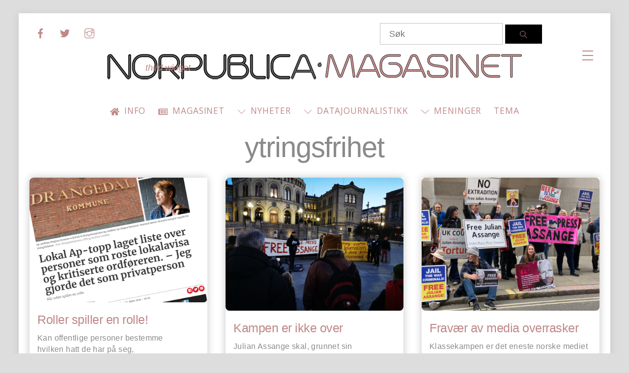

--- FILE ---
content_type: text/html; charset=UTF-8
request_url: https://norpublica.org/tag/ytringsfrihet/
body_size: 27572
content:
<!DOCTYPE html>
<html lang="nb-NO">
<head>
	    <meta charset="UTF-8">
	    <meta name="viewport" content="width=device-width, initial-scale=1">
    <style id="themify-builder-3006-generated-cffonts">@font-face {
	font-family: '5872';
	font-style: normal;
	font-weight: 500;
	font-display:swap;
	src: url('http://norpublica.org/wp-content/uploads/2020/04/Trench-Medium.woff') format('woff');
}
</style>
<style id="themify-builder-6948-generated-cffonts">@font-face {
	font-family: '5872';
	font-style: normal;
	font-weight: 500;
	font-display:swap;
	src: url('http://norpublica.org/wp-content/uploads/2020/04/Trench-Medium.woff') format('woff');
}
</style>
<script type="text/template" id="tmpl-variation-template">
	<div class="woocommerce-variation-description">{{{ data.variation.variation_description }}}</div>
	<div class="woocommerce-variation-price">{{{ data.variation.price_html }}}</div>
	<div class="woocommerce-variation-availability">{{{ data.variation.availability_html }}}</div>
</script>
<script type="text/template" id="tmpl-unavailable-variation-template">
	<p>Sorry, this product is unavailable. Please choose a different combination.</p>
</script>
<meta name='robots' content='index, follow, max-image-preview:large, max-snippet:-1, max-video-preview:-1' />

	<!-- This site is optimized with the Yoast SEO plugin v20.10 - https://yoast.com/wordpress/plugins/seo/ -->
	<title>ytringsfrihet Arkiver &ndash; Norpublica</title>
	<link rel="canonical" href="https://norpublica.org/tag/ytringsfrihet/" />
	<meta property="og:locale" content="nb_NO" />
	<meta property="og:type" content="article" />
	<meta property="og:title" content="ytringsfrihet Arkiver &ndash; Norpublica" />
	<meta property="og:url" content="https://norpublica.org/tag/ytringsfrihet/" />
	<meta property="og:site_name" content="Norpublica" />
	<meta name="twitter:card" content="summary_large_image" />
	<script type="application/ld+json" class="yoast-schema-graph">{"@context":"https://schema.org","@graph":[{"@type":"CollectionPage","@id":"https://norpublica.org/tag/ytringsfrihet/","url":"https://norpublica.org/tag/ytringsfrihet/","name":"ytringsfrihet Arkiver &ndash; Norpublica","isPartOf":{"@id":"https://norpublica.org/#website"},"primaryImageOfPage":{"@id":"https://norpublica.org/tag/ytringsfrihet/#primaryimage"},"image":{"@id":"https://norpublica.org/tag/ytringsfrihet/#primaryimage"},"thumbnailUrl":"https://norpublica.org/wp-content/uploads/2021/03/Journalisten.png","breadcrumb":{"@id":"https://norpublica.org/tag/ytringsfrihet/#breadcrumb"},"inLanguage":"nb-NO"},{"@type":"ImageObject","inLanguage":"nb-NO","@id":"https://norpublica.org/tag/ytringsfrihet/#primaryimage","url":"https://norpublica.org/wp-content/uploads/2021/03/Journalisten.png","contentUrl":"https://norpublica.org/wp-content/uploads/2021/03/Journalisten.png","width":906,"height":637},{"@type":"BreadcrumbList","@id":"https://norpublica.org/tag/ytringsfrihet/#breadcrumb","itemListElement":[{"@type":"ListItem","position":1,"name":"Hjem","item":"https://norpublica.org/"},{"@type":"ListItem","position":2,"name":"ytringsfrihet"}]},{"@type":"WebSite","@id":"https://norpublica.org/#website","url":"https://norpublica.org/","name":"Norpublica","description":"Uavhengige undersøkende journalister","publisher":{"@id":"https://norpublica.org/#organization"},"potentialAction":[{"@type":"SearchAction","target":{"@type":"EntryPoint","urlTemplate":"https://norpublica.org/?s={search_term_string}"},"query-input":"required name=search_term_string"}],"inLanguage":"nb-NO"},{"@type":"Organization","@id":"https://norpublica.org/#organization","name":"Norpublica","url":"https://norpublica.org/","logo":{"@type":"ImageObject","inLanguage":"nb-NO","@id":"https://norpublica.org/#/schema/logo/image/","url":"https://norpublica.org/wp-content/uploads/2020/01/logo-171219.png","contentUrl":"https://norpublica.org/wp-content/uploads/2020/01/logo-171219.png","width":2170,"height":253,"caption":"Norpublica"},"image":{"@id":"https://norpublica.org/#/schema/logo/image/"}}]}</script>
	<!-- / Yoast SEO plugin. -->


	    <style id="tf_lazy_style">
		[data-tf-src]{opacity:0}.tf_svg_lazy{transition:filter .3s linear!important;filter:blur(25px);opacity:1;transform:translateZ(0)}.tf_svg_lazy_loaded{filter:blur(0)}.module[data-lazy],.module[data-lazy] .ui,.module_row[data-lazy]:not(.tb_first),.module_row[data-lazy]:not(.tb_first)>.row_inner,.module_row:not(.tb_first) .module_column[data-lazy],.module_subrow[data-lazy]>.subrow_inner{background-image:none!important}
	    </style>
	    <noscript><style>[data-tf-src]{display:none!important}.tf_svg_lazy{filter:none!important;opacity:1!important}</style></noscript>
	    	    <style id="tf_lazy_common">
							/*chrome bug,prevent run transition on the page loading*/
				body:not(.page-loaded),body:not(.page-loaded) #header,body:not(.page-loaded) a,body:not(.page-loaded) img,body:not(.page-loaded) figure,body:not(.page-loaded) div,body:not(.page-loaded) i,body:not(.page-loaded) li,body:not(.page-loaded) span,body:not(.page-loaded) ul{animation:none!important;transition:none!important}body:not(.page-loaded) #main-nav li .sub-menu{display:none}
				img{max-width:100%;height:auto}
						.tf_fa{display:inline-block;width:1em;height:1em;stroke-width:0;stroke:currentColor;overflow:visible;fill:currentColor;pointer-events:none;vertical-align:middle}#tf_svg symbol{overflow:visible}.tf_lazy{position:relative;visibility:visible;contain:paint;display:block;opacity:.3}.wow .tf_lazy{visibility:hidden;opacity:1;position:static;display:inline}.tf_audio_lazy audio{visibility:hidden;height:0}.mejs-container{visibility:visible}.tf_iframe_lazy{transition:opacity .3s ease-in-out;min-height:10px}.tf_carousel .swiper-wrapper{display:flex}.tf_carousel .swiper-slide{flex-shrink:0;opacity:0}.tf_carousel .tf_lazy{contain:none}.swiper-wrapper>br,.tf_lazy.swiper-wrapper .tf_lazy:after,.tf_lazy.swiper-wrapper .tf_lazy:before{display:none}.tf_lazy:after,.tf_lazy:before{content:'';display:inline-block;position:absolute;width:10px!important;height:10px!important;margin:0 3px;top:50%!important;right:50%!important;left:auto!important;border-radius:100%;background-color:currentColor;visibility:visible;animation:tf-hrz-loader infinite .75s cubic-bezier(.2,.68,.18,1.08)}.tf_lazy:after{width:6px!important;height:6px!important;right:auto!important;left:50%!important;margin-top:3px;animation-delay:-.4s}@keyframes tf-hrz-loader{0%{transform:scale(1);opacity:1}50%{transform:scale(.1);opacity:.6}100%{transform:scale(1);opacity:1}}.tf_lazy_lightbox{position:fixed;background:rgba(11,11,11,.8);color:#ccc;top:0;left:0;display:flex;align-items:center;justify-content:center;z-index:999}.tf_lazy_lightbox .tf_lazy:after,.tf_lazy_lightbox .tf_lazy:before{background:#fff}
		</style>
			<noscript><style>body:not(.page-loaded) #main-nav li .sub-menu{display:block}</style></noscript>
	    		    <link rel="preconnect" href="https://fonts.gstatic.com" crossorigin/>
		<link rel="dns-prefetch" href="//www.google-analytics.com"/>
	<link rel="preload" href="https://norpublica.org/wp-content/uploads/themify-css/concate/themify-concate-38ed8d4d91fd6e1697d3b8e2823b2cde.min.css" as="style"/><link type="text/css" id="themify_concate-css" rel="stylesheet" href="https://norpublica.org/wp-content/uploads/themify-css/concate/themify-concate-38ed8d4d91fd6e1697d3b8e2823b2cde.min.css"/><link rel="preload" href="https://norpublica.org/wp-content/themes/themify-ultra/mobile-menu.css?ver=5.1.2" media="screen and (max-width:900px)" as="style"/><link type="text/css" id="tf-mobile-mobile-menu-css" rel="stylesheet" href="https://norpublica.org/wp-content/themes/themify-ultra/mobile-menu.css?ver=5.1.2" media="screen and (max-width:900px)"/><link rel="preload" href="https://norpublica.org/wp-content/themes/themify-ultra/styles/headers/media/boxed-layout.css?ver=5.1.2" media="screen and (max-width:900px)" as="style"/><link type="text/css" id="tf-mobile-header-boxed-layout-menu-css" rel="stylesheet" href="https://norpublica.org/wp-content/themes/themify-ultra/styles/headers/media/boxed-layout.css?ver=5.1.2" media="screen and (max-width:900px)"/><link rel="preload" href="https://norpublica.org/wp-content/themes/themify-ultra/skins/fashion/media/mobile-menu.css?ver=5.1.2" media="screen and (max-width:900px)" as="style"/><link type="text/css" id="tf-mobile-mobile-menu-fashion-css" rel="stylesheet" href="https://norpublica.org/wp-content/themes/themify-ultra/skins/fashion/media/mobile-menu.css?ver=5.1.2" media="screen and (max-width:900px)"/><link rel="preload" href="https://norpublica.org/wp-content/plugins/woocommerce/assets/css/woocommerce-smallscreen.css?ver=8.9.4" media="only screen and (max-width: 768px)" as="style"/><link type="text/css" id="woocommerce-smallscreen-css" rel="stylesheet" href="https://norpublica.org/wp-content/plugins/woocommerce/assets/css/woocommerce-smallscreen.css?ver=8.9.4" media="only screen and (max-width: 768px)"/><link rel="alternate" type="application/rss+xml" title="Norpublica &raquo; strøm" href="https://norpublica.org/feed/" />
<link rel="alternate" type="application/rss+xml" title="Norpublica &raquo; kommentarstrøm" href="https://norpublica.org/comments/feed/" />
<link rel="alternate" type="application/rss+xml" title="Norpublica &raquo; ytringsfrihet stikkord-strøm" href="https://norpublica.org/tag/ytringsfrihet/feed/" />
<style id='wp-img-auto-sizes-contain-inline-css'>
img:is([sizes=auto i],[sizes^="auto," i]){contain-intrinsic-size:3000px 1500px}
/*# sourceURL=wp-img-auto-sizes-contain-inline-css */
</style>
<link rel="preload" href="https://norpublica.org/wp-content/plugins/instagram-feed/css/sbi-styles.min.css?ver=6.1.5" as="style" /><link rel='stylesheet' id='sbi_styles-css' href='https://norpublica.org/wp-content/plugins/instagram-feed/css/sbi-styles.min.css?ver=6.1.5' media='all' />
<style id='classic-theme-styles-inline-css'>
/*! This file is auto-generated */
.wp-block-button__link{color:#fff;background-color:#32373c;border-radius:9999px;box-shadow:none;text-decoration:none;padding:calc(.667em + 2px) calc(1.333em + 2px);font-size:1.125em}.wp-block-file__button{background:#32373c;color:#fff;text-decoration:none}
/*# sourceURL=/wp-includes/css/classic-themes.min.css */
</style>
<link rel="preload" href="https://use.typekit.net/ywv4rkw.css?ver=1.0.18" as="style" /><link rel='stylesheet' id='custom-typekit-css-css' href='https://use.typekit.net/ywv4rkw.css?ver=1.0.18' media='all' />
<link rel="preload" href="https://norpublica.org/wp-content/plugins/themify-ptb-extra-fields/public/css/ptb-extra.css?ver=1.4.8" as="style" /><link rel='stylesheet' id='ptb_extra-css' href='https://norpublica.org/wp-content/plugins/themify-ptb-extra-fields/public/css/ptb-extra.css?ver=1.4.8' media='all' />
<style id='woocommerce-inline-inline-css'>
.woocommerce form .form-row .required { visibility: visible; }
/*# sourceURL=woocommerce-inline-inline-css */
</style>
<link rel="preload" href="https://norpublica.org/wp-content/plugins/vipps-recurring-payments-gateway-for-woocommerce/assets/css/vipps-recurring.css?ver=1687329145" as="style" /><link rel='stylesheet' id='woo-vipps-recurring-css' href='https://norpublica.org/wp-content/plugins/vipps-recurring-payments-gateway-for-woocommerce/assets/css/vipps-recurring.css?ver=1687329145' media='all' />
<link rel="preload" href="https://norpublica.org/wp-content/plugins/themify-shortcodes/assets/styles.css?ver=6.9" as="style" /><link rel='stylesheet' id='themify-shortcodes-css' href='https://norpublica.org/wp-content/plugins/themify-shortcodes/assets/styles.css?ver=6.9' media='all' />
<link rel="preload" href="https://norpublica.org/?tb_load_cf=5872:normal,100" as="style" /><link rel='stylesheet' id='themify-custom-fonts-css' href='https://norpublica.org/?tb_load_cf=5872:normal,100' media='all' />
<link rel="preload" href="https://norpublica.org/wp-content/plugins/themify-ptb/admin/themify-icons/font-awesome.min.css?ver=1.6.5" as="style" /><link rel='stylesheet' id='themify-font-icons-css2-css' href='https://norpublica.org/wp-content/plugins/themify-ptb/admin/themify-icons/font-awesome.min.css?ver=1.6.5' media='all' />
<link rel="preload" href="https://norpublica.org/wp-content/plugins/themify-ptb/admin/themify-icons/themify.framework.css?ver=1.6.5" as="style" /><link rel='stylesheet' id='ptb-colors-css' href='https://norpublica.org/wp-content/plugins/themify-ptb/admin/themify-icons/themify.framework.css?ver=1.6.5' media='all' />
<link rel="preload" href="https://norpublica.org/wp-content/plugins/themify-ptb/public/css/ptb-public.css?ver=1.6.5" as="style" /><link rel='stylesheet' id='ptb-css' href='https://norpublica.org/wp-content/plugins/themify-ptb/public/css/ptb-public.css?ver=1.6.5' media='all' />
<script src="https://norpublica.org/wp-includes/js/jquery/jquery.min.js?ver=3.7.1" id="jquery-core-js"></script>
<script src="https://norpublica.org/wp-includes/js/jquery/jquery-migrate.min.js?ver=3.4.1" id="jquery-migrate-js"></script>
<script id="ptb-js-extra">
var ptb = {"url":"https://norpublica.org/wp-content/plugins/themify-ptb/public/","ver":"1.6.5","min":{"css":{"lightbox":0,"jquery.bxslider":0},"js":[]},"include":"https://norpublica.org/wp-includes/js/","is_themify_theme":"1"};
//# sourceURL=ptb-js-extra
</script>
<script defer="defer" src="https://norpublica.org/wp-content/plugins/themify-ptb/public/js/ptb-public.js?ver=1.6.5" id="ptb-js"></script>
<script id="wp-statistics-tracker-js-extra">
var WP_Statistics_Tracker_Object = {"hitRequestUrl":"https://norpublica.org/wp-json/wp-statistics/v2/hit?wp_statistics_hit_rest=yes&track_all=0&current_page_type=post_tag&current_page_id=474&search_query&page_uri=L3RhZy95dHJpbmdzZnJpaGV0Lw=","keepOnlineRequestUrl":"https://norpublica.org/wp-json/wp-statistics/v2/online?wp_statistics_hit_rest=yes&track_all=0&current_page_type=post_tag&current_page_id=474&search_query&page_uri=L3RhZy95dHJpbmdzZnJpaGV0Lw=","option":{"dntEnabled":false,"cacheCompatibility":false}};
//# sourceURL=wp-statistics-tracker-js-extra
</script>
<script src="https://norpublica.org/wp-content/plugins/wp-statistics/assets/js/tracker.js?ver=6.9" id="wp-statistics-tracker-js"></script>
<script src="https://norpublica.org/wp-content/plugins/woocommerce/assets/js/jquery-blockui/jquery.blockUI.min.js?ver=2.7.0-wc.8.9.4" id="jquery-blockui-js" defer data-wp-strategy="defer"></script>
<link rel="https://api.w.org/" href="https://norpublica.org/wp-json/" /><link rel="alternate" title="JSON" type="application/json" href="https://norpublica.org/wp-json/wp/v2/tags/474" /><link rel="EditURI" type="application/rsd+xml" title="RSD" href="https://norpublica.org/xmlrpc.php?rsd" />
<meta name="generator" content="WordPress 6.9" />
<meta name="generator" content="WooCommerce 8.9.4" />
<!-- PTB CUSTOM CSS --><style type="text/css">@media screen and (max-width: 600px) { .ptb_loops_wrapper .ptb_post .svg200medlemmer img { width: 200px; } }</style><!--/PTB CUSTOM CSS -->        <script type="text/javascript">
            ajaxurl = 'https://norpublica.org/wp-admin/admin-ajax.php';
        </script>
        <!-- Analytics by WP Statistics v14.5.1 - https://wp-statistics.com/ -->

	<style>
	@keyframes themifyAnimatedBG{
		0%{background-color:#33baab}100%{background-color:#e33b9e}50%{background-color:#4961d7}33.3%{background-color:#2ea85c}25%{background-color:#2bb8ed}20%{background-color:#dd5135}
	}
	.page-loaded .module_row.animated-bg{
		animation:themifyAnimatedBG 30000ms infinite alternate
	}
	</style>
		<noscript><style>.woocommerce-product-gallery{ opacity: 1 !important; }</style></noscript>
	<link rel='stylesheet' href='https://fonts.googleapis.com/css?family=IBM+Plex+Mono:400&subset=latin' type='text/css' media='all' />
<link rel='stylesheet' href='https://fonts.googleapis.com/css?family=Luckiest+Guy:400&subset=latin' type='text/css' media='all' />
<style type="text/css">    
@font-face{
     font-family:"Bauhaus_93 W05 Regular";
     src:url("https://norpublica.org/fonts/5683385/86d777be-ba3c-4a21-a94a-41b4f8ddd94b.woff2") format("woff2"),url("https://norpublica.org/fonts/5683385/9c942d13-7269-478c-b12e-61ac23fc3e16.woff") format("woff");
    }
</style>  	

<style type="text/css">
/*https://themify.me/forum/topic/edit-the-header-designs */	
body:not(.mobile_menu_active) #mobile-menu {
	display: flex;
	flex-direction: column-reverse;
}
#header li {
    font-family: "Open Sans", "Arial", sans-serif;
}	
	
@media only screen and (min-width: 1024px) {
.header-widget{
    position: absolute;
    width: 100%;
    max-height: 40px;
    top: 20px;
	}
#site-logo {padding-top: 25px;}
}
@media screen and (max-width: 1024px) and (min-width: 900px) {  
.header-widget{
    position: absolute;
    width: 100%;
    max-height: 30px;
    top: 10px;
}
#site-logo {
	padding-top: 10px;
}
}
/*STOP https://themify.me/forum/topic/edit-the-header-designs */	
@media only screen
and (max-width : 669px) {
	#liten {
     display:block;
     padding: 5px;
      }
	#stor {   display:none; }
}

@media only screen
and (min-width : 670px) {
	#liten {display:none;}
	#stor {   display:block;}
}
</style><style id="tb_inline_styles">.tb_animation_on{overflow-x:hidden}.themify_builder .wow{visibility:hidden;animation-fill-mode:both}.themify_builder .tf_lax_done{transition-duration:.8s;transition-timing-function:cubic-bezier(.165,.84,.44,1)}.wow.tf_lax_done{animation-fill-mode:backwards}.sticky-wrapper.tb_sticky_scroll_active [data-sticky-active]{z-index:1}.sticky-wrapper.tb_sticky_scroll_active [data-sticky-active] .hide-on-stick{display:none}@media screen and (min-width:1281px){.hide-desktop{width:0!important;height:0!important;padding:0!important;visibility:hidden!important;margin:0!important;display:table-column!important}}@media screen and (min-width:769px) and (max-width:1280px){.hide-tablet_landscape{width:0!important;height:0!important;padding:0!important;visibility:hidden!important;margin:0!important;display:table-column!important}}@media screen and (min-width:681px) and (max-width:768px){.hide-tablet{width:0!important;height:0!important;padding:0!important;visibility:hidden!important;margin:0!important;display:table-column!important}}@media screen and (max-width:680px){.hide-mobile{width:0!important;height:0!important;padding:0!important;visibility:hidden!important;margin:0!important;display:table-column!important}}</style><noscript><style>.themify_builder .wow,.wow .tf_lazy{visibility:visible!important}</style></noscript><link rel="icon" href="https://norpublica.org/wp-content/uploads/2020/04/cropped-favicon-nytt-32x32.png" sizes="32x32" />
<link rel="icon" href="https://norpublica.org/wp-content/uploads/2020/04/cropped-favicon-nytt-192x192.png" sizes="192x192" />
<link rel="apple-touch-icon" href="https://norpublica.org/wp-content/uploads/2020/04/cropped-favicon-nytt-180x180.png" />
<meta name="msapplication-TileImage" content="https://norpublica.org/wp-content/uploads/2020/04/cropped-favicon-nytt-270x270.png" />
		<style id="wp-custom-css">
			.wp-block-table td {
vertical-align: top;
	padding:2px;
	padding-bottom:5px;
}
.wp-block-table {
	margin-bottom:30px;
	margin-top:30px;
}

.module-contact button[type="submit"]{
background-color:#5d8eb3;
	border-radius:5px;
	border:#5d8eb3;
	
}
.module-contact button[type="submit"]:hover{
background-color:#2f6391;
}

#main-nav .mega-menu-posts .post-title,
#main-nav ul .menu-item-object-hovedtemaet{
	line-height:1em;
}

.smal-inner {
	max-width:650px;
	margin:auto;
}
.smal-inner .alignleft {
	margin-right:25px;
}
.smal-inner ol {
	padding-left:1em;
	display:table;
}

a.tb_turn_on {
	display:none!important;
}

div.module_column.col4-3 {
    margin-left: 0;
}

/*spalte*/
.enspalte .loops-wrapper.grid2 > .post {
	width:100%;
}


/*HODET */
#text-14, #text-15 {
    margin: 0;
}

.themify_builder .ui.blue {
	background-color:rgba(256,256,256, 0);
	color:rgba(93, 142, 179, 1);
	}

.themify_builder .ui.red {
	background-color:rgba(256,256,256, 0);
	color:rgba(191, 136, 136, 1);
	}


.themify_builder_content.themify_builder_content-7791.themify_builder.not_editable_builder {
float: left;
clear: none;
text-align: left;

}
#themify-social-links-1009 {
text-align: left;
padding: 0;
margin: 0;
}
.themify_builder_7817_row .row_inner.col_align_top {
margin-right: 0;
}

#main-nav a {
    font-size: .90em;
    letter-spacing: .05em;
    text-transform: uppercase;
}

/* current link and menu link :hover */
#main-nav a:hover,
#main-nav ul a:hover,
#main-nav .mega-menu-posts a:hover,
#main-nav .current_page_item > a,
#main-nav .current-menu-item > a,
#main-nav li .current_page_item a,
#main-nav li .current-menu-item a {
	color: #a65959;
}

.searchform input[type="text"] {
	 font-size: 0.8em;
    width: 150px;
    border-radius: 3px;
    padding-left: 10px;
    padding-bottom: 7px;
    padding-right: 10px;
    padding-top: 7px;
    border: 1px solid rgba(204, 204, 204, 1);
    background-color: rgba(255, 255, 255, 1);
    margin-right: 0px;
}

.searchform button {
    border-radius: 3px;
    padding-left: 7px;
    padding-bottom: 5px;
    padding-right: 7px;
    padding-top: 5px;
    background-color: rgba(96, 96, 96, 1);
    color: rgba(255, 255, 255, 1);
}

.tb_lji8801 a:after,
.tb_768w845 a:after{
		color:black;
    padding: 4px;
    display:none;
    position: relative;
	  font-size:12px;
    top: 0px;
    right: 0px;
    width: 50px;
    text-align: center;
    background-color: #eee;
    border: 1px solid #000;
    -moz-border-radius: 2px;
    -webkit-border-radius: 2px;
    -ms-border-radius: 2px;
    border-radius: 2px;
	font-weight:bold;
}
.tb_lji8801 a:hover:after,
.tb_768w845 a:hover:after{
    display: inline;
}
.tb_lji8801 li.norpublica a:after,
.tb_768w845 li.norpublica a:after{
    content: "HJEM";
	background-color:rgba(93, 142, 179, 0.7);
}
.tb_lji8801 li.magasinet a:after,
.tb_768w845 li.magasinet a:after{
    content: "MAGASINET";
	background-color:rgba(191, 136, 136, 0.7);
}
/*HODET SLUTT*/

/*HJEM*/
.module.module-post-content.tb_kjze12 {
  clear: both;
  position: absolute;
  top: 140px;
}

#infinite-posts-2325-4-0-1 {
  clear: both;
  margin-top: 200px;
}

.tb_55uv585 p {
  text-align: left;
  font-size: 1.1em;
  line-height: 1.4;
}

.home h2, .home h3, footer h3 {
	font-family:'Open Sans', "Arial", sans-serif;
}
.tb_55uv585 p {
	font-family:"Georgia", 'Times New Roman', "Times", serif;
	
}

.themify_builder_content-2325 .tb_zozr283.module-text.module .module-title {
text-align: center;
}
.themify_builder_content-2325 .tb_hg2m822.module-slider.themify_builder_slider_vertical .carousel-prev, .themify_builder_content-2325 .tb_hg2m822.module-slider.themify_builder_slider_vertical .carousel-next {
padding-top: 3px;
}

.module-gallery.layout-slider .slide-content > p {
	margin: 0;
font-family:"Open sans";
	font-size:0.9em;
	font-weight:600;
}

.home .carousel-nav-wrap {
padding-bottom: 0px;
}


/*HJEM slutt*/
/*meninger blopp*/
#themify_builder_content-6948 .category-meninger .post-image::after {
  content: '“';
  font-size: 40px;
  font-family: "playfair";
  line-height: 1px;
  background-color: white;
  display: inline-block;
  height: 5px;
  padding-top: 20px;
  margin-top: -10px;
  margin-left: 4px;
  padding-left: 4px;
  padding-right: 4px;
  color: rgb(191, 136, 136);
  font-weight: bold;
}

#themify_builder_content-6948 .category-meninger .post-image {
  margin-bottom: 0px;
}



/*farger tema*/
.temaet .tbp_post_meta
{
	background-color:WhiteSmoke;
	color:SlateGray;
	max-width:230px;
	padding-top: 2px;
	padding-bottom: 2px;
	padding-left:0px;
	padding-right:8px;
	/*position:absolute;*/
	top:0px;
	font-family:'Open Sans', "Arial", sans-serif;
	font-size:12px;
	letter-spacing:1px;
	z-index:10;
}

.temaet .tbp_post_meta_item.tbp_post_meta_terms::before{
    content: ",";
    font-size: 50px;
    font-family: "Bauhaus_93 W05 Regular";
    line-height: 1px;
	-webkit-text-stroke: 0.5px black;
}

.hovedtemaet-arbeid  .tbp_post_meta_item.tbp_post_meta_terms::before,
.page-id-2463 .arbeid h3::before,
.arbeid .temaet .tbp_post_meta_terms::before {
	color:#FAD6D2;
}
.hovedtemaet-politikk .tbp_post_meta_item.tbp_post_meta_terms::before,
.page-id-2463 .politikk h3::before,
.politikk .temaet .tbp_post_meta_terms::before  {
	color:#EAB98D;
}
.hovedtemaet-verden .tbp_post_meta_item.tbp_post_meta_terms::before,
.page-id-2463 .verden h3::before,
.verden .temaet .tbp_post_meta_terms::before {
	color:#C18147;
}
.hovedtemaet-migrasjon .tbp_post_meta_item.tbp_post_meta_terms::before,
.page-id-2463 .migrasjon h3::before,
.migrasjon .temaet .tbp_post_meta_terms::before {
	color:#D5B772;
}
.hovedtemaet-krim .tbp_post_meta_item.tbp_post_meta_terms::before,
.page-id-2463 .krim h3::before,
.krim .temaet .tbp_post_meta_terms::before {
	color:#616161;
}
.hovedtemaet-viten .tbp_post_meta_item.tbp_post_meta_terms::before,
.page-id-2463 .viten h3::before,
.viten .temaet .tbp_post_meta_terms::before {
	color:#7F8ABB;
}
.hovedtemaet-miljo .tbp_post_meta_item.tbp_post_meta_terms::before,
.page-id-2463 .miljo h3::before,
.miljo .temaet .tbp_post_meta_terms::before {
	color:#8fbc8f;
}
.hovedtemaet-familie .tbp_post_meta_item.tbp_post_meta_terms::before,
.page-id-2463 .familie h3::before,
.familie .temaet .tbp_post_meta_terms::before 
{
	color:#769399;
}
.hovedtemaet-helse .tbp_post_meta_item.tbp_post_meta_terms::before, /*(arkiv)*/
.page-id-2463 .helse h3::before, /*(forside)*/
.helse .temaet .tbp_post_meta_terms::before /*(enkeltside)*/
{
	color:#8FB1BC;
}
.hovedtemaet-media .tbp_post_meta_item.tbp_post_meta_terms::before,
.page-id-2463 .media h3::before,
.media .temaet .tbp_post_meta_terms::before {
	color:#bf8888;
}
.hovedtemaet-kultur .tbp_post_meta_item.tbp_post_meta_terms::before,
.page-id-2463 .kultur h3::before,
.kultur .temaet .tbp_post_meta_terms::before {
	color:#BF88A7;
}
.hovedtemaet-religion .tbp_post_meta_item.tbp_post_meta_terms::before,
.page-id-2463 .religion h3::before,
.religion .temaet .tbp_post_meta_terms::before {
	color:#A58FBC;
}

/*tema slutt*/

.undertittel {
	font-family: 'Open Sans', sans-serif;
	font-size: 1.8em;
	color:black;
}
.feit {
	font-weight:600;
}
ul li ul {
margin-top: 0.7em;
}

.tb_lff4968 h3.module-feature-title {
    text-align: center;
	
}
.module-fancy-heading h2, 
h3.module-feature-title {
	font-size:1.5em;
	font-weight:normal;
	margin-bottom:15px;
	
}

h2,h3 {
	margin-bottom:0.1em;
}
/*INTERNNYTT 

/*INTERNNYTT SLUTT */

/*LES MER */
.themify_builder_2325_row.module_row_2.module_row a {
	color: black;
	font-size:0.8em;
}

.testimonial-item .tb-text-more-link, .testimonial-item .tb-text-less-link {
    font-size: 0;
}
.testimonial-item .tb-text-more-link:before {
    content: "les mer";
    font-size: 18px;
}

.testimonial-item .tb-text-less-link:before {
    content: "se mindre";
  font-size: 18px;
}
/*LES MER */

/*FOT*/
footer{}
#tbp_footer .widgettitle {
	display:none;
}
.bunnmeny .ui.nav li a, .bunnmeny .ui.nav.vertical > li:first-child > a {
  padding: 10px;
	margin-bottom:2px;
	padding:5px;
	border-radius:5px;
}
.bunnmeny .ui.nav li a:hover {
	color:black;
	background-color:grey;
}
.bunnmeny {
}
footer .module-title {
	margin-bottom:0px;
	}

/*FOT SLUTT */


.klarert {
	clear:both;
}

/*MEDLEMMER*/
.medlem-template-default  .module-post article {
	box-shadow: 0px 0px 15px 0px rgba(0, 0, 0, 0.23);
	font-family: 'Playfair';
	}
.medlem-template-default  .module-post article p,
.medlem-template-default  .module-post article h2 {
		font-weight:normal;
	padding-left:16px;
	padding-right:16px;
		text-align:left;
	}
.medlem-template-default  .module-post article .more-link {
    display: none;
}


p.meningstag {
margin-bottom: 3px;
}
#themify_builder_content-8814 .tb_omfa662 p {
	font-family:"Bauhaus_93 W05 Regular";
}

#themify_builder_content-8814 p.meningstag {
	font-family:"5872";
	
}
.themify_builder_content-8814 .tb_omfa662.module-text {
float: left;
}


.sidemeta .bylinebilde {
	clear:both;
	text-align:right;
	display: block;
	line-height:60px;
	
}
.bunnmeta .bylinebilde,.bunnmeta .publisert, .meningbyline .bylinebilde{
	text-align:left;
	float: left;
	display: block;
	margin-right: 10px;
	line-height:60px;
	margin-top: auto;
  margin-bottom: auto;	
}
.meningbyline .bylinebilde,
.manuell.bylinebilde p{
	font-weight:normal;
	border-top:1px solid;
	border-bottom:1px solid  ;
	padding:2px;
	background-color:rgba(240, 240, 240, 1);
	width:100%;
	margin-bottom:0;
	line-height:60px;
}
.meningbyline .bylinebilde,
.manuell.bylinebilde{
	margin-bottom:20px;
}

.bylinebilde img{
	border-radius: 50%;
	width:60px;
}
.bunnmeta .bylinebilde img,.meningbyline .bylinebilde img{
	float: left;
	margin-right: 10px;
	margin-left:0px;
	margin-bottom:0px;
}
.forfattere {
	/*margin-top:50px;
	margin-bottom:50px;*/
	display:block;
}

.ptb_post_title {
	margin:0;
}
.ptb_medlem_tittel {
	margin-top: 0;
	font-weight:normal;
	font-size:0.9em;
	text-transform:lowercase;
}
.single-medlem #layout {
	background-color:white;
	width:1160px;
}
article.medlem {
	padding-left:20px;
	padding-right:20px;
}

table.medlemstabell tr:nth-child(even) { 
	background-color: rgba(240, 240, 240, 1);
	}

table.medlemstabell th {
  background-color: rgba(187, 187, 187, 1);
}
table.medlemstabell th, .medlemstabell td {
	padding-left:5px;
	padding-right:3px;
	padding-top:2px;
	padding-bottom:2px;
	}


.svg200medlemmer img { 
	/*
	clip-path: path('M87.1 199.3c-26.2-8-47.4-22.2-63-42S.5 114.2.5 88.4s8.1-45.9 24.1-62.6S60.7.5 84.3.5s44.9 8.4 61.3 25.1 24.8 37.5 24.8 62.1-7.8 43.1-23.1 58.9-35.4 24.6-59.7 26h-.5z');
	 -webkit-clip-path: path("M87.1 199.3c-26.2-8-47.4-22.2-63-42S.5 114.2.5 88.4s8.1-45.9 24.1-62.6S60.7.5 84.3.5s44.9 8.4 61.3 25.1 24.8 37.5 24.8 62.1-7.8 43.1-23.1 58.9-35.4 24.6-59.7 26h-.5z"); */
	width:200px;
	height:200px;
	border-radius:100%;
}
/*MEDLEMMER SLUTT*/

/*INTERNNYTT */
.internnytt article {
	margin-bottom:10px;
}
.internnytt .loops-wrapper.grid4 > .post{
	margin:0px;
}

.internnytt article .internnyttbilde, 
.internnytt article .internnytttittel, 
.internnytt article .internnytttekst {
position: relative;
}
.internnytt article .internnyttbilde {
	top:0px;
		height:150px;
}
.internnytt article .internnytttittel {
margin-bottom:10px;
	margin-top:20px;
	font-family:"Georgia", 'Times New Roman', "Times", serif;
	text-align:left;
}
.internnytt article .internnytttekst {
margin-bottom:10px;
}

.internnyttbilde .image-wrap a img {
	height:150px;
	object-fit: cover;
	object-position: 0 0;	
}




/*INTERN SLUTT*/

/*MENU*/
.module-menu-container.is-open #menu-hovedmeny {
    width: 230px;
    max-width: 100%;
}
/*MENU SLUTT*/


.themify_builder_content-2325 .tb_olru53.module-widget a  {
	font-weight:600;
	font-size: 1.1em;
}


.tb_bjli671 .module-title {
margin-bottom: 20px;
}

/*MAGASINET
 * */
.annonse .module-feature-chart-html5 {
margin-top: 50px;
margin-bottom: 50px;
}
.type-annonse::before {
content: 'annonse';
background: lightgrey;
color: black;
width: 100%;
text-align: left;
display: inline-block;
padding-left: 5px;
	font-size:12px;
}



.image-caption, figcaption {
	font-style:italic;
	font-family:"Georgia", 'Times New Roman', "Times", serif;
	font-size:0.85em;
}

.bildebyline {
display: block;
vertical-align: right;
float: right;
font-size: smaller;
font-style: normal;
	font-family:"Open Sans";
}
.image-center .bildebyline {
    float: none;
}

.faktaboks p,
.faktaboks li
{
	font-family: 'Open Sans', "Arial", sans-serif;
	font-size:0.9em;
}

/*FEATURE */
#themify_builder_content-5485 .module-text {
    max-width: 650px;
    margin-left: auto;
		margin-right: auto;
		padding-left: 10px;
		padding-right: 10px;
}
/*FEATURE */


.automarg {
	margin-right:auto;
	margin-left:auto;
	text-align:center;
}
.ingress p{
	font-size: 1.5em;
	line-height: 1.3em;
	margin-bottom:0.5em;
	letter-spacing:0px;

}
.ingress.automarg {

}
.byline.automarg {
	max-width:37em;
}

.byline {
	font-weight:normal;
	border-top:1px solid;
	border-bottom:1px solid  ;
	padding:2px;
	background-color:rgba(240, 240, 240, 1);
	margin-bottom:30px;
}
.byline p {
	margin-bottom: 0px; 
}
/*
 * 5423 henvisning
 * 5090 liggende bilde
 * 5485 langlesing
 * 8814 mening
*/
.themify_builder_content-5423 a,
.themify_builder_content-5090 a,
.themify_builder_content-5485 a,
.themify_builder_content-8814 a{
	color:#bf8888;
}
.themify_builder_content-5423 a:hover,
.themify_builder_content-5090 a:hover,
.themify_builder_content-5485 a:hover,
.themify_builder_content-8814 a:hover{
	color:#a65959;	
}
#themify_builder_content-5090 .col4-1.last .post-image img,
#themify_builder_content-5423 .medlem .post-image img,
#themify_builder_content-5090 .medlem .post-image img{
border-radius: 50%;	
}

#themify_builder_content-5090 .row_inner {display:flow-root;}

#themify_builder_content-5090 .col4-3.first {
  float: left;

}

#themify_builder_content-5090 .col4-1.last {
  float: right;
  display: block;
}

#themify_builder_content-5090 .col4-1.last .post-title {
text-align: right;
	font-size:1em;
	line-height:3em;
	margin-bottom:0px;
}
#themify_builder_content-5090 .col4-1.last .post-image {
float: right;
margin-right:0px;
	padding-right:0px;
	margin-left:10px
}
#themify_builder_content-5090 .col4-1.last .post-image img,
#themify_builder_content-5423 .medlem .post-image img,
#themify_builder_content-5090 .medlem .post-image img{
border-radius: 50%;	
}
#themify_builder_content-5090 .col4-1.last article.medlem {
padding-right:0px;
}


#themify_builder_content-5090 .col4-1.last p, 
#themify_builder_content-5090 .col4-1.last h2,
#themify_builder_content-5090 .col4-1.last h3,
#themify_builder_content-5090 .module-social-share,
#themify_builder_content-5090 .module-social-share p, 
#themify_builder_content-5090 .module-social-share h2,
#themify_builder_content-5090 .module-social-share h3,
/*#themify_builder_content-5090 .medlem,
#themify_builder_content-5090 .medlem p, #themify_builder_content-5090 .medlem h2,
#themify_builder_content-5090 .medlem h3,
#themify_builder_content-5423 .medlem,
#themify_builder_content-5423 .medlem p, #themify_builder_content-5423 .medlem h2,
#themify_builder_content-5423 .medlem h3
*/{
	font-family: 'Open Sans', "Arial", sans-serif;
		margin-left:5px;
	font-weight:normal;
	font-size:0.9em;
}
#themify_builder_content-5423 .medlem h2 {
	font-size:12px;
}
.module-social-share a {
	padding-left:2px;
	padding-right:2px;
}
#themify_builder_content-5423 .module-post-meta{
	color:black;
}
@media screen and (max-width: 760px) {
.boxed-layout {
background-color: #fff;
}
.pagewidth, .full_width .themify_builder_row .row_inner{
  /* max-width: 96%; */
  max-width: 100%;
}
.tbp_template .sticky-wrapper > .module_row > .row_inner, .tbp_template > .themify_builder_content > .module_row > .row_inner {
    /* max-width: 90%; */
    max-width: 100%;
  }
.mobile_menu_active #pagewrap {
max-width: 95%;
max-width: 100%;
}
}
	
/*MAGASINET SLUTT*/

.woocommerce #content div.product div.images, 
.woocommerce div.product div.images {
margin: 0px;
box-shadow: 10px 10px 1px #5d8eb3;
}		</style>
		<link rel="preload" href="https://norpublica.org/wp-content/plugins/woocommerce/assets/client/blocks/wc-blocks.css?ver=wc-8.9.4" as="style" /><link rel='stylesheet' id='wc-blocks-style-css' href='https://norpublica.org/wp-content/plugins/woocommerce/assets/client/blocks/wc-blocks.css?ver=wc-8.9.4' media='all' />
<style id='global-styles-inline-css'>
:root{--wp--preset--aspect-ratio--square: 1;--wp--preset--aspect-ratio--4-3: 4/3;--wp--preset--aspect-ratio--3-4: 3/4;--wp--preset--aspect-ratio--3-2: 3/2;--wp--preset--aspect-ratio--2-3: 2/3;--wp--preset--aspect-ratio--16-9: 16/9;--wp--preset--aspect-ratio--9-16: 9/16;--wp--preset--color--black: #000000;--wp--preset--color--cyan-bluish-gray: #abb8c3;--wp--preset--color--white: #ffffff;--wp--preset--color--pale-pink: #f78da7;--wp--preset--color--vivid-red: #cf2e2e;--wp--preset--color--luminous-vivid-orange: #ff6900;--wp--preset--color--luminous-vivid-amber: #fcb900;--wp--preset--color--light-green-cyan: #7bdcb5;--wp--preset--color--vivid-green-cyan: #00d084;--wp--preset--color--pale-cyan-blue: #8ed1fc;--wp--preset--color--vivid-cyan-blue: #0693e3;--wp--preset--color--vivid-purple: #9b51e0;--wp--preset--gradient--vivid-cyan-blue-to-vivid-purple: linear-gradient(135deg,rgb(6,147,227) 0%,rgb(155,81,224) 100%);--wp--preset--gradient--light-green-cyan-to-vivid-green-cyan: linear-gradient(135deg,rgb(122,220,180) 0%,rgb(0,208,130) 100%);--wp--preset--gradient--luminous-vivid-amber-to-luminous-vivid-orange: linear-gradient(135deg,rgb(252,185,0) 0%,rgb(255,105,0) 100%);--wp--preset--gradient--luminous-vivid-orange-to-vivid-red: linear-gradient(135deg,rgb(255,105,0) 0%,rgb(207,46,46) 100%);--wp--preset--gradient--very-light-gray-to-cyan-bluish-gray: linear-gradient(135deg,rgb(238,238,238) 0%,rgb(169,184,195) 100%);--wp--preset--gradient--cool-to-warm-spectrum: linear-gradient(135deg,rgb(74,234,220) 0%,rgb(151,120,209) 20%,rgb(207,42,186) 40%,rgb(238,44,130) 60%,rgb(251,105,98) 80%,rgb(254,248,76) 100%);--wp--preset--gradient--blush-light-purple: linear-gradient(135deg,rgb(255,206,236) 0%,rgb(152,150,240) 100%);--wp--preset--gradient--blush-bordeaux: linear-gradient(135deg,rgb(254,205,165) 0%,rgb(254,45,45) 50%,rgb(107,0,62) 100%);--wp--preset--gradient--luminous-dusk: linear-gradient(135deg,rgb(255,203,112) 0%,rgb(199,81,192) 50%,rgb(65,88,208) 100%);--wp--preset--gradient--pale-ocean: linear-gradient(135deg,rgb(255,245,203) 0%,rgb(182,227,212) 50%,rgb(51,167,181) 100%);--wp--preset--gradient--electric-grass: linear-gradient(135deg,rgb(202,248,128) 0%,rgb(113,206,126) 100%);--wp--preset--gradient--midnight: linear-gradient(135deg,rgb(2,3,129) 0%,rgb(40,116,252) 100%);--wp--preset--font-size--small: 13px;--wp--preset--font-size--medium: 20px;--wp--preset--font-size--large: 36px;--wp--preset--font-size--x-large: 42px;--wp--preset--spacing--20: 0.44rem;--wp--preset--spacing--30: 0.67rem;--wp--preset--spacing--40: 1rem;--wp--preset--spacing--50: 1.5rem;--wp--preset--spacing--60: 2.25rem;--wp--preset--spacing--70: 3.38rem;--wp--preset--spacing--80: 5.06rem;--wp--preset--shadow--natural: 6px 6px 9px rgba(0, 0, 0, 0.2);--wp--preset--shadow--deep: 12px 12px 50px rgba(0, 0, 0, 0.4);--wp--preset--shadow--sharp: 6px 6px 0px rgba(0, 0, 0, 0.2);--wp--preset--shadow--outlined: 6px 6px 0px -3px rgb(255, 255, 255), 6px 6px rgb(0, 0, 0);--wp--preset--shadow--crisp: 6px 6px 0px rgb(0, 0, 0);}:where(.is-layout-flex){gap: 0.5em;}:where(.is-layout-grid){gap: 0.5em;}body .is-layout-flex{display: flex;}.is-layout-flex{flex-wrap: wrap;align-items: center;}.is-layout-flex > :is(*, div){margin: 0;}body .is-layout-grid{display: grid;}.is-layout-grid > :is(*, div){margin: 0;}:where(.wp-block-columns.is-layout-flex){gap: 2em;}:where(.wp-block-columns.is-layout-grid){gap: 2em;}:where(.wp-block-post-template.is-layout-flex){gap: 1.25em;}:where(.wp-block-post-template.is-layout-grid){gap: 1.25em;}.has-black-color{color: var(--wp--preset--color--black) !important;}.has-cyan-bluish-gray-color{color: var(--wp--preset--color--cyan-bluish-gray) !important;}.has-white-color{color: var(--wp--preset--color--white) !important;}.has-pale-pink-color{color: var(--wp--preset--color--pale-pink) !important;}.has-vivid-red-color{color: var(--wp--preset--color--vivid-red) !important;}.has-luminous-vivid-orange-color{color: var(--wp--preset--color--luminous-vivid-orange) !important;}.has-luminous-vivid-amber-color{color: var(--wp--preset--color--luminous-vivid-amber) !important;}.has-light-green-cyan-color{color: var(--wp--preset--color--light-green-cyan) !important;}.has-vivid-green-cyan-color{color: var(--wp--preset--color--vivid-green-cyan) !important;}.has-pale-cyan-blue-color{color: var(--wp--preset--color--pale-cyan-blue) !important;}.has-vivid-cyan-blue-color{color: var(--wp--preset--color--vivid-cyan-blue) !important;}.has-vivid-purple-color{color: var(--wp--preset--color--vivid-purple) !important;}.has-black-background-color{background-color: var(--wp--preset--color--black) !important;}.has-cyan-bluish-gray-background-color{background-color: var(--wp--preset--color--cyan-bluish-gray) !important;}.has-white-background-color{background-color: var(--wp--preset--color--white) !important;}.has-pale-pink-background-color{background-color: var(--wp--preset--color--pale-pink) !important;}.has-vivid-red-background-color{background-color: var(--wp--preset--color--vivid-red) !important;}.has-luminous-vivid-orange-background-color{background-color: var(--wp--preset--color--luminous-vivid-orange) !important;}.has-luminous-vivid-amber-background-color{background-color: var(--wp--preset--color--luminous-vivid-amber) !important;}.has-light-green-cyan-background-color{background-color: var(--wp--preset--color--light-green-cyan) !important;}.has-vivid-green-cyan-background-color{background-color: var(--wp--preset--color--vivid-green-cyan) !important;}.has-pale-cyan-blue-background-color{background-color: var(--wp--preset--color--pale-cyan-blue) !important;}.has-vivid-cyan-blue-background-color{background-color: var(--wp--preset--color--vivid-cyan-blue) !important;}.has-vivid-purple-background-color{background-color: var(--wp--preset--color--vivid-purple) !important;}.has-black-border-color{border-color: var(--wp--preset--color--black) !important;}.has-cyan-bluish-gray-border-color{border-color: var(--wp--preset--color--cyan-bluish-gray) !important;}.has-white-border-color{border-color: var(--wp--preset--color--white) !important;}.has-pale-pink-border-color{border-color: var(--wp--preset--color--pale-pink) !important;}.has-vivid-red-border-color{border-color: var(--wp--preset--color--vivid-red) !important;}.has-luminous-vivid-orange-border-color{border-color: var(--wp--preset--color--luminous-vivid-orange) !important;}.has-luminous-vivid-amber-border-color{border-color: var(--wp--preset--color--luminous-vivid-amber) !important;}.has-light-green-cyan-border-color{border-color: var(--wp--preset--color--light-green-cyan) !important;}.has-vivid-green-cyan-border-color{border-color: var(--wp--preset--color--vivid-green-cyan) !important;}.has-pale-cyan-blue-border-color{border-color: var(--wp--preset--color--pale-cyan-blue) !important;}.has-vivid-cyan-blue-border-color{border-color: var(--wp--preset--color--vivid-cyan-blue) !important;}.has-vivid-purple-border-color{border-color: var(--wp--preset--color--vivid-purple) !important;}.has-vivid-cyan-blue-to-vivid-purple-gradient-background{background: var(--wp--preset--gradient--vivid-cyan-blue-to-vivid-purple) !important;}.has-light-green-cyan-to-vivid-green-cyan-gradient-background{background: var(--wp--preset--gradient--light-green-cyan-to-vivid-green-cyan) !important;}.has-luminous-vivid-amber-to-luminous-vivid-orange-gradient-background{background: var(--wp--preset--gradient--luminous-vivid-amber-to-luminous-vivid-orange) !important;}.has-luminous-vivid-orange-to-vivid-red-gradient-background{background: var(--wp--preset--gradient--luminous-vivid-orange-to-vivid-red) !important;}.has-very-light-gray-to-cyan-bluish-gray-gradient-background{background: var(--wp--preset--gradient--very-light-gray-to-cyan-bluish-gray) !important;}.has-cool-to-warm-spectrum-gradient-background{background: var(--wp--preset--gradient--cool-to-warm-spectrum) !important;}.has-blush-light-purple-gradient-background{background: var(--wp--preset--gradient--blush-light-purple) !important;}.has-blush-bordeaux-gradient-background{background: var(--wp--preset--gradient--blush-bordeaux) !important;}.has-luminous-dusk-gradient-background{background: var(--wp--preset--gradient--luminous-dusk) !important;}.has-pale-ocean-gradient-background{background: var(--wp--preset--gradient--pale-ocean) !important;}.has-electric-grass-gradient-background{background: var(--wp--preset--gradient--electric-grass) !important;}.has-midnight-gradient-background{background: var(--wp--preset--gradient--midnight) !important;}.has-small-font-size{font-size: var(--wp--preset--font-size--small) !important;}.has-medium-font-size{font-size: var(--wp--preset--font-size--medium) !important;}.has-large-font-size{font-size: var(--wp--preset--font-size--large) !important;}.has-x-large-font-size{font-size: var(--wp--preset--font-size--x-large) !important;}
/*# sourceURL=global-styles-inline-css */
</style>
</head>
<body class="archive tag tag-ytringsfrihet tag-474 wp-theme-themify-ultra theme-themify-ultra woocommerce-no-js skin-fashion default_width sidebar-none no-home tb_animation_on ready-view boxed-layout fixed-header-enabled footer-horizontal-right theme-font-sans-serif tagline-off social-widget-off search-off filter-hover-none filter-featured-only slide-cart sidemenu-active">
<div id="pagewrap" class="tf_box hfeed site">

					<div id="headerwrap"  class=' tf_box tf_w'>

			
										                                                    <div class="header-icons tf_hide">
                                <a id="menu-icon" class="tf_inline_b tf_text_dec" href="#mobile-menu" aria-label="Menu"><span class="menu-icon-inner tf_inline_b tf_vmiddle tf_overflow"></span><span class="screen-reader-text">Menu</span></a>
					<div class="cart-icon">
		<div class="cart-wrap">
			<a id="cart-icon" href="#slide-cart">
				<i class="icon-shopping-cart">
					<svg class="tf_fa tf-fas-shopping-cart"><use href="#tf-fas-shopping-cart"></use></svg>				</i>
				<span></span>
			</a>
		<!-- /.cart-wrap -->
		</div>
	</div>
                            </div>
                        
			<header id="header" class="tf_box pagewidth clearfix" itemscope="itemscope" itemtype="https://schema.org/WPHeader">

	            
	            <div class="header-bar tf_box">
				    <div id="site-logo"><a href="/magasinet" title="Norpublica"><img data-tf-not-load="1"  src="https://norpublica.org/wp-content/uploads/2020/04/magasinetlogo-ny.png" alt="Norpublica" title="magasinetlogo ny" width="850" height=""></a></div>				</div>
				<!-- /.header-bar -->

									<div id="mobile-menu" class="sidemenu sidemenu-off tf_scrollbar">
												
						<div class="navbar-wrapper clearfix">
                            								<div class="cart-icon">
		<div class="cart-wrap">
			<a id="cart-icon" href="#slide-cart">
				<i class="icon-shopping-cart">
					<svg class="tf_fa tf-fas-shopping-cart"><use href="#tf-fas-shopping-cart"></use></svg>				</i>
				<span></span>
			</a>
		<!-- /.cart-wrap -->
		</div>
	</div>
							
							
							<nav id="main-nav-wrap" itemscope="itemscope" itemtype="https://schema.org/SiteNavigationElement">
								<ul id="main-nav" class="main-nav clearfix tf_box"><li class="menu-item-page-2325 menu-item menu-item-type-post_type menu-item-object-page menu-item-home menu-item-8088" ><a  href="https://norpublica.org/"><i> <svg class="tf_fa tf-fas-home"><use href="#tf-fas-home"></use></svg></i> info</a> </li>
<li class="menu-item-page-2463 menu-item menu-item-type-post_type menu-item-object-page menu-item-has-children mega has-mega-sub-menu has-mega has-sub-menu menu-item-8089"  aria-haspopup="true"><a  href="https://norpublica.org/?page_id=2463"><i> <svg class="tf_fa tf-far-newspaper"><use href="#tf-far-newspaper"></use></svg></i> magasinet<span class="child-arrow"></span></a> <div class="mega-sub-menu sub-menu"><ul class="tf_mega_taxes tf_left tf_box"><li class="menu-item-category-31 menu-item menu-item-type-taxonomy menu-item-object-category mega-sub-item mega-link menu-item-8265 menu-category-31-parent-8089" data-termid="31" data-tax="category"><a  href="https://norpublica.org/emne/magasin/">Alle saker</a> </li>
</ul></div></li>
<li class="menu-item-sjanger-299 menu-item menu-item-type-taxonomy menu-item-object-sjanger menu-item-has-children mega has-mega-sub-menu has-mega has-sub-menu mega-link menu-item-9587" data-termid="299" data-tax="sjanger" aria-haspopup="true"><a  href="https://norpublica.org/sjanger/nyheter/"><i> <svg class="tf_fa tf-ti-angle-down"><use href="#tf-ti-angle-down"></use></svg></i> Nyheter<span class="child-arrow"></span></a> <div class="mega-sub-menu sub-menu"><ul class="tf_mega_taxes tf_left tf_box"><li class="menu-item-sjanger-299 menu-item menu-item-type-taxonomy menu-item-object-sjanger mega-sub-item mega-link menu-item-9592 menu-sjanger-299-parent-9587" data-termid="299" data-tax="sjanger"><a  href="https://norpublica.org/sjanger/nyheter/">Nyhets-journalistikk</a> </li>
<li class="menu-item-sjanger-303 menu-item menu-item-type-taxonomy menu-item-object-sjanger mega-sub-item mega-link menu-item-9591 menu-sjanger-303-parent-9587" data-termid="303" data-tax="sjanger"><a  href="https://norpublica.org/sjanger/reportasje/">Reportasje</a> </li>
<li class="menu-item-sjanger-302 menu-item menu-item-type-taxonomy menu-item-object-sjanger mega-sub-item mega-link menu-item-9590 menu-sjanger-302-parent-9587" data-termid="302" data-tax="sjanger"><a  href="https://norpublica.org/sjanger/portrettintervju/">Portrettintervju</a> </li>
</ul></div></li>
<li class="menu-item-sjanger-294 menu-item menu-item-type-taxonomy menu-item-object-sjanger menu-item-has-children mega has-mega-sub-menu has-mega has-sub-menu mega-link menu-item-9582" data-termid="294" data-tax="sjanger" aria-haspopup="true"><a  href="https://norpublica.org/sjanger/data/"><i> <svg class="tf_fa tf-ti-angle-down"><use href="#tf-ti-angle-down"></use></svg></i> Datajournalistikk<span class="child-arrow"></span></a> <div class="mega-sub-menu sub-menu"><ul class="tf_mega_taxes tf_left tf_box"><li class="menu-item-sjanger-294 menu-item menu-item-type-taxonomy menu-item-object-sjanger mega-sub-item mega-link menu-item-9595 menu-sjanger-294-parent-9582" data-termid="294" data-tax="sjanger"><a  href="https://norpublica.org/sjanger/data/">Datastøttet journalistikk</a> </li>
<li class="menu-item-sjanger-295 menu-item menu-item-type-taxonomy menu-item-object-sjanger mega-sub-item mega-link menu-item-9583 menu-sjanger-295-parent-9582" data-termid="295" data-tax="sjanger"><a  href="https://norpublica.org/sjanger/tall/">Ukas tall</a> </li>
</ul></div></li>
<li class="menu-item-sjanger-296 menu-item menu-item-type-taxonomy menu-item-object-sjanger menu-item-has-children mega has-mega-sub-menu has-mega has-sub-menu mega-link menu-item-9584" data-termid="296" data-tax="sjanger" aria-haspopup="true"><a  href="https://norpublica.org/sjanger/meninger/"><i> <svg class="tf_fa tf-ti-angle-down"><use href="#tf-ti-angle-down"></use></svg></i> Meninger<span class="child-arrow"></span></a> <div class="mega-sub-menu sub-menu"><ul class="tf_mega_taxes tf_left tf_box"><li class="menu-item-sjanger-296 menu-item menu-item-type-taxonomy menu-item-object-sjanger mega-sub-item mega-link menu-item-9593 menu-sjanger-296-parent-9584" data-termid="296" data-tax="sjanger"><a  href="https://norpublica.org/sjanger/meninger/">Menings-journalistikk</a> </li>
<li class="menu-item-sjanger-297 menu-item menu-item-type-taxonomy menu-item-object-sjanger mega-sub-item mega-link menu-item-9585 menu-sjanger-297-parent-9584" data-termid="297" data-tax="sjanger"><a  href="https://norpublica.org/sjanger/kommentar/">Kommentar</a> </li>
<li class="menu-item-sjanger-338 menu-item menu-item-type-taxonomy menu-item-object-sjanger mega-sub-item mega-link menu-item-10767 menu-sjanger-338-parent-9584" data-termid="338" data-tax="sjanger"><a  href="https://norpublica.org/sjanger/luftpost/">Luftpost</a> </li>
</ul></div></li>
<li class="menu-item-custom-7275 menu-item menu-item-type-custom menu-item-object-custom menu-item-has-children has-mega-dropdown dropdown-columns-4 has-sub-menu menu-item-7275"  aria-haspopup="true"><a >Tema<span class="child-arrow"></span></a> <ul class="sub-menu"><li class="menu-item-hovedtemaet-192 menu-item menu-item-type-taxonomy menu-item-object-hovedtemaet mega-link menu-item-7263 menu-hovedtemaet-192-parent-7275" data-termid="192" data-tax="hovedtemaet"><a  href="https://norpublica.org/hovedtemaet/arbeid/">arbeid &#038; økonomi</a> </li>
<li class="menu-item-hovedtemaet-194 menu-item menu-item-type-taxonomy menu-item-object-hovedtemaet mega-link menu-item-7264 menu-hovedtemaet-194-parent-7275" data-termid="194" data-tax="hovedtemaet"><a  href="https://norpublica.org/hovedtemaet/familie/">familie &#038; fritid</a> </li>
<li class="menu-item-hovedtemaet-187 menu-item menu-item-type-taxonomy menu-item-object-hovedtemaet mega-link menu-item-7265 menu-hovedtemaet-187-parent-7275" data-termid="187" data-tax="hovedtemaet"><a  href="https://norpublica.org/hovedtemaet/migrasjon/">globalisering</a> </li>
<li class="menu-item-hovedtemaet-178 menu-item menu-item-type-taxonomy menu-item-object-hovedtemaet mega-link menu-item-7266 menu-hovedtemaet-178-parent-7275" data-termid="178" data-tax="hovedtemaet"><a  href="https://norpublica.org/hovedtemaet/helse/">helse &#038; sosial</a> </li>
<li class="menu-item-hovedtemaet-193 menu-item menu-item-type-taxonomy menu-item-object-hovedtemaet mega-link menu-item-7267 menu-hovedtemaet-193-parent-7275" data-termid="193" data-tax="hovedtemaet"><a  href="https://norpublica.org/hovedtemaet/media/">journalistikk &#038; media</a> </li>
<li class="menu-item-hovedtemaet-181 menu-item menu-item-type-taxonomy menu-item-object-hovedtemaet mega-link menu-item-7268 menu-hovedtemaet-181-parent-7275" data-termid="181" data-tax="hovedtemaet"><a  href="https://norpublica.org/hovedtemaet/miljo/">klima &#038; miljø</a> </li>
<li class="menu-item-hovedtemaet-200 menu-item menu-item-type-taxonomy menu-item-object-hovedtemaet mega-link menu-item-7269 menu-hovedtemaet-200-parent-7275" data-termid="200" data-tax="hovedtemaet"><a  href="https://norpublica.org/hovedtemaet/krim/">kriminalitet &#038; jus</a> </li>
<li class="menu-item-hovedtemaet-179 menu-item menu-item-type-taxonomy menu-item-object-hovedtemaet mega-link menu-item-7271 menu-hovedtemaet-179-parent-7275" data-termid="179" data-tax="hovedtemaet"><a  href="https://norpublica.org/hovedtemaet/politikk/">politikk &#038; forvaltning</a> </li>
<li class="menu-item-hovedtemaet-180 menu-item menu-item-type-taxonomy menu-item-object-hovedtemaet mega-link menu-item-7273 menu-hovedtemaet-180-parent-7275" data-termid="180" data-tax="hovedtemaet"><a  href="https://norpublica.org/hovedtemaet/verden/">utenriks</a> </li>
<li class="menu-item-hovedtemaet-202 menu-item menu-item-type-taxonomy menu-item-object-hovedtemaet mega-link menu-item-7274 menu-hovedtemaet-202-parent-7275" data-termid="202" data-tax="hovedtemaet"><a  href="https://norpublica.org/hovedtemaet/viten/">vitenskap &#038; teknologi</a> </li>
</ul></li>
</ul>							</nav>
							<!-- /#main-nav-wrap -->
                                                    </div>
															
		<div class="header-widget tf_clear clearfix">
			<div class="header-widget-inner tf_scrollbar clearfix">
									<div class="col4-2 first tf_box tf_float">
						<div id="themify-social-links-1009" class="widget themify-social-links"><ul class="social-links horizontal">
							<li class="social-link-item facebook font-icon icon-medium">
								<a href="https://www.facebook.com/norpublica" aria-label="facebook" target="_blank" rel="noopener"><i><svg class="tf_fa tf-fab-facebook"><use href="#tf-fab-facebook"></use></svg></i>  </a>
							</li>
							<!-- /themify-link-item -->
							<li class="social-link-item twitter font-icon icon-medium">
								<a href="https://twitter.com/norpublica" aria-label="twitter" target="_blank" rel="noopener"><i><svg class="tf_fa tf-fab-twitter"><use href="#tf-fab-twitter"></use></svg></i>  </a>
							</li>
							<!-- /themify-link-item -->
							<li class="social-link-item instagram font-icon icon-medium">
								<a href="https://www.instagram.com/norpublica/" aria-label="instagram" target="_blank" rel="noopener"><i><svg class="tf_fa tf-ti-instagram"><use href="#tf-ti-instagram"></use></svg></i>  </a>
							</li>
							<!-- /themify-link-item --></ul></div><div id="text-12" class="widget widget_text">			<div class="textwidget"><p><em>third widget</em></p>
</div>
		</div>					</div>
									<div class="col4-2 tf_box tf_float">
						<div id="text-15" class="widget widget_text">			<div class="textwidget"><div class="tb_layout_part_wrap tf_w">
    <div class="themify_builder_content themify_builder_content-8096 themify_builder not_editable_builder" data-postid="8096">
        	<!-- module_row -->
	<div  data-css_id="tb_4tzu078" data-lazy="1" class="themify_builder_row module_row tb_4tzu078 tb_first clearfix">
	    	    <div class="row_inner col_align_top tf_box tf_w tf_rel" >
			<div  data-lazy="1" class="module_column tb-column col-full first tb_w4ky555 tf_box">
	    	    	        <div class="tb-column-inner tf_box tf_w">
		    <!-- Search Form module -->
<div  class="module module-search-form tb_wfab258 " data-lazy="1">
        <form role="search" method="get" class="tbp_searchform" action="https://norpublica.org/">
	<div class="tf_rel tf_inline_b">
				<input type="text" name="s" title="Søk" placeholder="Søk" value="">
	</div>
				<button type="submit" class="module-buttons">
		<span class="tbp_icon_search"><svg class="tf_fa tf-ti-search"><use href="#tf-ti-search"></use></svg></span>	    </button>
	    </form>
</div>
<!-- /Search Form module -->
	        </div>
	    	</div>
		    </div>
	    <!-- /row_inner -->
	</div>
	<!-- /module_row -->
	    </div>
</div>

</div>
		</div><div id="text-14" class="widget widget_text">			<div class="textwidget"><div class="tb_layout_part_wrap tf_w">
    <div class="themify_builder_content themify_builder_content-7817 themify_builder not_editable_builder" data-postid="7817">
        	<!-- module_row -->
	<div  data-lazy="1" class="themify_builder_row module_row clearfix">
	    	    <div class="row_inner col_align_top tf_box tf_w tf_rel" >
			<div  data-lazy="1" class="module_column tb-column col-full   first tf_box">
	    	    	        <div class="tb-column-inner tf_box tf_w">
		    <!-- module menu -->
<div  class="module module-menu tb_u94t404 right mobile-menu-dropdown tf_textr" data-menu-style="mobile-menu-dropdown" data-menu-breakpoint="2000" data-menu-direction="right" data-element-id="tb_u94t404" data-lazy="1">
            <div class="body-overlay"></div>
        
    				<style>
					@media screen and (max-width:2000px){
						.tb_u94t404 .menu-module-burger{
							display:block
						}
                        .tb_u94t404 .module-menu-container.is-open{
                            display:inline-block;
                        }
						.tb_u94t404 .module-menu-container:not(.is-open){
							display:none
						}
					}
				</style>
				<a rel="nofollow" href="javascript:void(0)" class="tf_hide menu-module-burger">
					<span class="menu-module-burger-inner tf_inline_b tf_rel"></span>
				</a>
						
			<div class="module-menu-container tf_textr"><ul id="menu-nyhetskategorier" class="ui clearfix nav tf_rel menu-bar tb_default_color "><li id="menu-item-8088" class="menu-item-page-2325 menu-item menu-item-type-post_type menu-item-object-page menu-item-home menu-item-8088"><a href="https://norpublica.org/"><i> <svg class="tf_fa tf-fas-home"><use href="#tf-fas-home"></use></svg></i> info</a></li>
<li id="menu-item-8089" class="menu-item-page-2463 menu-item menu-item-type-post_type menu-item-object-page menu-item-has-children menu-item-8089"><a href="https://norpublica.org/?page_id=2463"><i> <svg class="tf_fa tf-far-newspaper"><use href="#tf-far-newspaper"></use></svg></i> magasinet<span class="child-arrow closed"></span></a>
<ul class="sub-menu">
	<li id="menu-item-8265" class="menu-item-category-31 menu-item menu-item-type-taxonomy menu-item-object-category menu-item-8265 menu-category-31-parent-8089"><a href="https://norpublica.org/emne/magasin/">Alle saker</a></li>
</ul>
</li>
<li id="menu-item-9587" class="menu-item-sjanger-299 menu-item menu-item-type-taxonomy menu-item-object-sjanger menu-item-has-children menu-item-9587"><a href="https://norpublica.org/sjanger/nyheter/"><i> <svg class="tf_fa tf-ti-angle-down"><use href="#tf-ti-angle-down"></use></svg></i> Nyheter<span class="child-arrow closed"></span></a>
<ul class="sub-menu">
	<li id="menu-item-9592" class="menu-item-sjanger-299 menu-item menu-item-type-taxonomy menu-item-object-sjanger menu-item-9592 menu-sjanger-299-parent-9587"><a href="https://norpublica.org/sjanger/nyheter/">Nyhets-journalistikk</a></li>
	<li id="menu-item-9591" class="menu-item-sjanger-303 menu-item menu-item-type-taxonomy menu-item-object-sjanger menu-item-9591 menu-sjanger-303-parent-9587"><a href="https://norpublica.org/sjanger/reportasje/">Reportasje</a></li>
	<li id="menu-item-9590" class="menu-item-sjanger-302 menu-item menu-item-type-taxonomy menu-item-object-sjanger menu-item-9590 menu-sjanger-302-parent-9587"><a href="https://norpublica.org/sjanger/portrettintervju/">Portrettintervju</a></li>
</ul>
</li>
<li id="menu-item-9582" class="menu-item-sjanger-294 menu-item menu-item-type-taxonomy menu-item-object-sjanger menu-item-has-children menu-item-9582"><a href="https://norpublica.org/sjanger/data/"><i> <svg class="tf_fa tf-ti-angle-down"><use href="#tf-ti-angle-down"></use></svg></i> Datajournalistikk<span class="child-arrow closed"></span></a>
<ul class="sub-menu">
	<li id="menu-item-9595" class="menu-item-sjanger-294 menu-item menu-item-type-taxonomy menu-item-object-sjanger menu-item-9595 menu-sjanger-294-parent-9582"><a href="https://norpublica.org/sjanger/data/">Datastøttet journalistikk</a></li>
	<li id="menu-item-9583" class="menu-item-sjanger-295 menu-item menu-item-type-taxonomy menu-item-object-sjanger menu-item-9583 menu-sjanger-295-parent-9582"><a href="https://norpublica.org/sjanger/tall/">Ukas tall</a></li>
</ul>
</li>
<li id="menu-item-9584" class="menu-item-sjanger-296 menu-item menu-item-type-taxonomy menu-item-object-sjanger menu-item-has-children menu-item-9584"><a href="https://norpublica.org/sjanger/meninger/"><i> <svg class="tf_fa tf-ti-angle-down"><use href="#tf-ti-angle-down"></use></svg></i> Meninger<span class="child-arrow closed"></span></a>
<ul class="sub-menu">
	<li id="menu-item-9593" class="menu-item-sjanger-296 menu-item menu-item-type-taxonomy menu-item-object-sjanger menu-item-9593 menu-sjanger-296-parent-9584"><a href="https://norpublica.org/sjanger/meninger/">Menings-journalistikk</a></li>
	<li id="menu-item-9585" class="menu-item-sjanger-297 menu-item menu-item-type-taxonomy menu-item-object-sjanger menu-item-9585 menu-sjanger-297-parent-9584"><a href="https://norpublica.org/sjanger/kommentar/">Kommentar</a></li>
	<li id="menu-item-10767" class="menu-item-sjanger-338 menu-item menu-item-type-taxonomy menu-item-object-sjanger menu-item-10767 menu-sjanger-338-parent-9584"><a href="https://norpublica.org/sjanger/luftpost/">Luftpost</a></li>
</ul>
</li>
<li id="menu-item-7275" class="menu-item-custom-7275 menu-item menu-item-type-custom menu-item-object-custom menu-item-has-children menu-item-7275"><a>Tema<span class="child-arrow closed"></span></a>
<ul class="sub-menu">
	<li id="menu-item-7263" class="menu-item-hovedtemaet-192 menu-item menu-item-type-taxonomy menu-item-object-hovedtemaet menu-item-7263 menu-hovedtemaet-192-parent-7275"><a href="https://norpublica.org/hovedtemaet/arbeid/">arbeid &#038; økonomi</a></li>
	<li id="menu-item-7264" class="menu-item-hovedtemaet-194 menu-item menu-item-type-taxonomy menu-item-object-hovedtemaet menu-item-7264 menu-hovedtemaet-194-parent-7275"><a href="https://norpublica.org/hovedtemaet/familie/">familie &#038; fritid</a></li>
	<li id="menu-item-7265" class="menu-item-hovedtemaet-187 menu-item menu-item-type-taxonomy menu-item-object-hovedtemaet menu-item-7265 menu-hovedtemaet-187-parent-7275"><a href="https://norpublica.org/hovedtemaet/migrasjon/">globalisering</a></li>
	<li id="menu-item-7266" class="menu-item-hovedtemaet-178 menu-item menu-item-type-taxonomy menu-item-object-hovedtemaet menu-item-7266 menu-hovedtemaet-178-parent-7275"><a href="https://norpublica.org/hovedtemaet/helse/">helse &#038; sosial</a></li>
	<li id="menu-item-7267" class="menu-item-hovedtemaet-193 menu-item menu-item-type-taxonomy menu-item-object-hovedtemaet menu-item-7267 menu-hovedtemaet-193-parent-7275"><a href="https://norpublica.org/hovedtemaet/media/">journalistikk &#038; media</a></li>
	<li id="menu-item-7268" class="menu-item-hovedtemaet-181 menu-item menu-item-type-taxonomy menu-item-object-hovedtemaet menu-item-7268 menu-hovedtemaet-181-parent-7275"><a href="https://norpublica.org/hovedtemaet/miljo/">klima &#038; miljø</a></li>
	<li id="menu-item-7269" class="menu-item-hovedtemaet-200 menu-item menu-item-type-taxonomy menu-item-object-hovedtemaet menu-item-7269 menu-hovedtemaet-200-parent-7275"><a href="https://norpublica.org/hovedtemaet/krim/">kriminalitet &#038; jus</a></li>
	<li id="menu-item-7271" class="menu-item-hovedtemaet-179 menu-item menu-item-type-taxonomy menu-item-object-hovedtemaet menu-item-7271 menu-hovedtemaet-179-parent-7275"><a href="https://norpublica.org/hovedtemaet/politikk/">politikk &#038; forvaltning</a></li>
	<li id="menu-item-7273" class="menu-item-hovedtemaet-180 menu-item menu-item-type-taxonomy menu-item-object-hovedtemaet menu-item-7273 menu-hovedtemaet-180-parent-7275"><a href="https://norpublica.org/hovedtemaet/verden/">utenriks</a></li>
	<li id="menu-item-7274" class="menu-item-hovedtemaet-202 menu-item menu-item-type-taxonomy menu-item-object-hovedtemaet menu-item-7274 menu-hovedtemaet-202-parent-7275"><a href="https://norpublica.org/hovedtemaet/viten/">vitenskap &#038; teknologi</a></li>
</ul>
</li>
</ul></div></div>
<!-- /module menu -->
	        </div>
	    	</div>
		    </div>
	    <!-- /row_inner -->
	</div>
	<!-- /module_row -->
	    </div>
</div>

</div>
		</div>					</div>
							</div>
			<!-- /.header-widget-inner -->
		</div>
		<!-- /.header-widget -->

															<!-- /header-widgets -->
						
							<a id="menu-icon-close" aria-label="Close menu" class="tf_close tf_hide" href="#"><span class="screen-reader-text">Close Menu</span></a>

																	</div><!-- #mobile-menu -->
                     					<!-- /#mobile-menu -->
				
									<div id="slide-cart" class="sidemenu sidemenu-off tf_scrollbar">
						<a href="#" id="cart-icon-close" class="tf_close"><span class="screen-reader-text">Close Cart</span></a>
						<div id="shopdock-ultra">

	
	
</div>
<!-- /#shopdock -->
					</div>
				
				
			</header>
			<!-- /#header -->
				        
		</div>
		<!-- /#headerwrap -->
	
	<div id="body" class="tf_box tf_clear tf_mw clearfix">
		
	<!-- Builder Pro Template Start: arkiv magasin --><div id="tbp_content" class="tbp_template"><div id="themify_builder_content-6948" data-postid="6948" class="themify_builder_content themify_builder_content-6948 themify_builder tf_clear">
    	<!-- module_row -->
	<div   data-css_id="tb_x7cr283" data-lazy="1" class="themify_builder_row module_row tb_x7cr283 clearfix">
	    	    <div class="row_inner col_align_top tf_box tf_w tf_rel" >
			<div  data-lazy="1" class="module_column tb-column col-full first tb_amhe284 tf_box" >
	    	    	        <div class="tb-column-inner tf_box tf_w">
		    <!-- Archive Title module -->
<div  class="module module-archive-title tb_70wr531 " data-lazy="1">
        <h1>ytringsfrihet</h1>
</div>
<!-- /Archive Title module -->
<!-- Archive Description module -->
<div  class="module module-archive-description tb_i3xg699 automarg" data-lazy="1">
    </div>
<!-- /Archive Description module -->
<!-- archive-posts module -->
<div  class="module module-archive-posts tb_4lpf286 temaet ">
    	    	<div  class="builder-posts-wrap loops-wrapper tbp_masonry masonry grid3 classic tf_rel tf_clear clearfix" data-lazy="1">
	    		    <article itemscope itemtype="http://schema.org/BlogPosting" id="post-15787" class="post clearfix post-15787 type-post status-publish format-standard has-post-thumbnail hentry category-magasin tag-offentlig-person tag-ytringsfrihet publikasjon-journalisten publikasjon-norpublicamagasinet hovedtemaet-media hovedtemaet-politikk sjanger-kommentar sjanger-meninger sjanger-nyheter has-post-title has-post-date has-post-category has-post-tag has-post-comment has-post-author ">
			    
		    <figure itemscope itemtype="https://schema.org/ImageObject"
		    	class="post-image image-wrap">
							    <a href="https://norpublica.org/2021/03/27/roller-spiller-en-rolle/"
			       class="" https://norpublica.org/2021/03/27/roller-spiller-en-rolle/>
				<meta itemprop="url"><img data-tf-not-load="1" fetchpriority="high" decoding="async" width="906" height="637" src="https://norpublica.org/wp-content/uploads/2021/03/Journalisten.png" class="wp-post-image wp-image-15789" title="Journalisten" alt="Journalisten" srcset="https://norpublica.org/wp-content/uploads/2021/03/Journalisten.png 906w, https://norpublica.org/wp-content/uploads/2021/03/Journalisten-300x211.png 300w, https://norpublica.org/wp-content/uploads/2021/03/Journalisten-80x56.png 80w, https://norpublica.org/wp-content/uploads/2021/03/Journalisten-768x540.png 768w, https://norpublica.org/wp-content/uploads/2021/03/Journalisten-450x316.png 450w, https://norpublica.org/wp-content/uploads/2021/03/Journalisten-853x600.png 853w" sizes="(max-width: 906px) 100vw, 906px" /></a>
					    </figure>

		    <h2 itemprop="headline" class="tbp_title">
    	<a  href="https://norpublica.org/2021/03/27/roller-spiller-en-rolle/">
        Roller spiller en rolle!     	</a>
    </h2><div>
    <div class="tb_text_wrap" itemprop="description">
	<p>Kan offentlige personer bestemme hvilken hatt de har på seg, den offentlige eller private, når de uttaler seg offentlig?</p>
    </div>
</div>

    <div class="entry-meta tbp_post_meta">
		    <span class="tbp_post_meta_item tbp_post_meta_terms">
				
			
						    journalistikk &amp; media			    politikk &amp; forvaltning			    									    </span>
	</span>
        </div>
		    </article>
				    <article itemscope itemtype="http://schema.org/BlogPosting" id="post-15313" class="post clearfix post-15313 type-post status-publish format-standard has-post-thumbnail hentry category-helsak category-magasin tag-assange tag-norsk-pen tag-pressefrihet tag-ytringsfrihet publikasjon-norpublicamagasinet hovedtemaet-krim forfatter-ida-lovdahl-alvsen sjanger-nyheter has-post-title has-post-date has-post-category has-post-tag has-post-comment has-post-author ">
			    
		    <figure itemscope itemtype="https://schema.org/ImageObject"
		    	class="post-image image-wrap">
							    <a href="https://norpublica.org/2021/01/05/kampen-er-ikke-over/"
			       class="" https://norpublica.org/2021/01/05/kampen-er-ikke-over/>
				<meta itemprop="url"><img loading="lazy" decoding="async" width="2560" height="1920" src="https://norpublica.org/wp-content/uploads/2021/01/IMG_20210104_160344-scaled.jpg" class="wp-post-image wp-image-15315" title="IMG_20210104_160344" alt="IMG_20210104_160344" srcset="https://norpublica.org/wp-content/uploads/2021/01/IMG_20210104_160344-scaled.jpg 2560w, https://norpublica.org/wp-content/uploads/2021/01/IMG_20210104_160344-300x225.jpg 300w, https://norpublica.org/wp-content/uploads/2021/01/IMG_20210104_160344-1160x870.jpg 1160w, https://norpublica.org/wp-content/uploads/2021/01/IMG_20210104_160344-80x60.jpg 80w, https://norpublica.org/wp-content/uploads/2021/01/IMG_20210104_160344-768x576.jpg 768w, https://norpublica.org/wp-content/uploads/2021/01/IMG_20210104_160344-1536x1152.jpg 1536w, https://norpublica.org/wp-content/uploads/2021/01/IMG_20210104_160344-2048x1536.jpg 2048w, https://norpublica.org/wp-content/uploads/2021/01/IMG_20210104_160344-450x338.jpg 450w" sizes="(max-width: 2560px) 100vw, 2560px" /></a>
					    </figure>

		    <h2 itemprop="headline" class="tbp_title">
    	<a  href="https://norpublica.org/2021/01/05/kampen-er-ikke-over/">
        Kampen er ikke over    	</a>
    </h2><div>
    <div class="tb_text_wrap" itemprop="description">
	<p>Julian Assange skal, grunnet sin helsetilstand, ikke utleveres fra Storbritannia til USA.<br />
&#8211; En lettelse og en delseier, sier Rune Ottosen i Norsk PEN.  </p>
    </div>
</div>

    <div class="entry-meta tbp_post_meta">
		    <span class="tbp_post_meta_item tbp_post_meta_terms">
				
			
						    kriminalitet &amp; jus			    									    </span>
	</span>
        </div>
		    </article>
				    <article itemscope itemtype="http://schema.org/BlogPosting" id="post-15126" class="post clearfix post-15126 type-post status-publish format-standard has-post-thumbnail hentry category-helsak category-magasin tag-assange tag-pressefrihet tag-rettssak tag-ytringsfrihet publikasjon-journalisten hovedtemaet-media forfatter-ida-lovdahl-alvsen sjanger-nyheter sjanger-reportasje has-post-title has-post-date has-post-category has-post-tag has-post-comment has-post-author ">
			    
		    <figure itemscope itemtype="https://schema.org/ImageObject"
		    	class="post-image image-wrap">
							    <a href="https://norpublica.org/2020/12/01/overrasket-over-manglende-media/"
			       class="" https://norpublica.org/2020/12/01/overrasket-over-manglende-media/>
				<meta itemprop="url"><img loading="lazy" decoding="async" width="2560" height="1920" src="https://norpublica.org/wp-content/uploads/2020/11/Assange_protest_Old_Bailey_30Sep20-scaled.jpg" class="wp-post-image wp-image-15147" title="Assange_protest_Old_Bailey_30Sep20" alt="Assange_protest_Old_Bailey_30Sep20" srcset="https://norpublica.org/wp-content/uploads/2020/11/Assange_protest_Old_Bailey_30Sep20-scaled.jpg 2560w, https://norpublica.org/wp-content/uploads/2020/11/Assange_protest_Old_Bailey_30Sep20-300x225.jpg 300w, https://norpublica.org/wp-content/uploads/2020/11/Assange_protest_Old_Bailey_30Sep20-1160x870.jpg 1160w, https://norpublica.org/wp-content/uploads/2020/11/Assange_protest_Old_Bailey_30Sep20-80x60.jpg 80w, https://norpublica.org/wp-content/uploads/2020/11/Assange_protest_Old_Bailey_30Sep20-768x576.jpg 768w, https://norpublica.org/wp-content/uploads/2020/11/Assange_protest_Old_Bailey_30Sep20-1536x1152.jpg 1536w, https://norpublica.org/wp-content/uploads/2020/11/Assange_protest_Old_Bailey_30Sep20-2048x1536.jpg 2048w, https://norpublica.org/wp-content/uploads/2020/11/Assange_protest_Old_Bailey_30Sep20-450x338.jpg 450w" sizes="(max-width: 2560px) 100vw, 2560px" /></a>
					    </figure>

		    <h2 itemprop="headline" class="tbp_title">
    	<a  href="https://norpublica.org/2020/12/01/overrasket-over-manglende-media/">
        Fravær av media overrasker    	</a>
    </h2><div>
    <div class="tb_text_wrap" itemprop="description">
	<p>Klassekampen er det eneste norske mediet som har fulgt utleveringsrettssaken mot Assange. Påfallende, mener lederen av Norsk PENs varslerutvalg.</p>
    </div>
</div>

    <div class="entry-meta tbp_post_meta">
		    <span class="tbp_post_meta_item tbp_post_meta_terms">
				
			
						    journalistikk &amp; media			    									    </span>
	</span>
        </div>
		    </article>
				    <article itemscope itemtype="http://schema.org/BlogPosting" id="post-15050" class="post clearfix post-15050 type-post status-publish format-standard has-post-thumbnail hentry category-helsak category-magasin tag-assange tag-menneskerettigheter tag-pentagon-papers tag-pressefrihet tag-rettssak tag-utlevering tag-wikileaks tag-ytringsfrihet publikasjon-journalisten hovedtemaet-media forfatter-ida-lovdahl-alvsen sjanger-reportasje has-post-title has-post-date has-post-category has-post-tag has-post-comment has-post-author ">
			    
		    <figure itemscope itemtype="https://schema.org/ImageObject"
		    	class="post-image image-wrap">
							    <a href="https://norpublica.org/2020/11/23/saken-mot-assange-kan-skade-pressen-alvorlig/"
			       class="" https://norpublica.org/2020/11/23/saken-mot-assange-kan-skade-pressen-alvorlig/>
				<meta itemprop="url"><img loading="lazy" decoding="async" width="1024" height="768" src="https://norpublica.org/wp-content/uploads/2020/11/1024px-Floyd_Abrams_by_David_Shankbone.jpg" class="wp-post-image wp-image-15071" title="1024px-Floyd_Abrams_by_David_Shankbone" alt="1024px-Floyd_Abrams_by_David_Shankbone" srcset="https://norpublica.org/wp-content/uploads/2020/11/1024px-Floyd_Abrams_by_David_Shankbone.jpg 1024w, https://norpublica.org/wp-content/uploads/2020/11/1024px-Floyd_Abrams_by_David_Shankbone-300x225.jpg 300w, https://norpublica.org/wp-content/uploads/2020/11/1024px-Floyd_Abrams_by_David_Shankbone-80x60.jpg 80w, https://norpublica.org/wp-content/uploads/2020/11/1024px-Floyd_Abrams_by_David_Shankbone-768x576.jpg 768w, https://norpublica.org/wp-content/uploads/2020/11/1024px-Floyd_Abrams_by_David_Shankbone-450x338.jpg 450w, https://norpublica.org/wp-content/uploads/2020/11/1024px-Floyd_Abrams_by_David_Shankbone-800x600.jpg 800w" sizes="(max-width: 1024px) 100vw, 1024px" /></a>
					    </figure>

		    <h2 itemprop="headline" class="tbp_title">
    	<a  href="https://norpublica.org/2020/11/23/saken-mot-assange-kan-skade-pressen-alvorlig/">
        – Kan skade pressen alvorlig    	</a>
    </h2><div>
    <div class="tb_text_wrap" itemprop="description">
	<p>Advokatlegenden Floyd Abrams støtter ikke Julian Assange og hans arbeidsmetoder, men han advarer sterkt mot konsekvensene av en eventuell dom.  </p>
    </div>
</div>

    <div class="entry-meta tbp_post_meta">
		    <span class="tbp_post_meta_item tbp_post_meta_terms">
				
			
						    journalistikk &amp; media			    									    </span>
	</span>
        </div>
		    </article>
			</div>
	    </div>
<!-- /archive-posts module -->
	        </div>
	    	</div>
		    </div>
	    <!-- /row_inner -->
	</div>
	<!-- /module_row -->
	</div>
<!-- /themify_builder_content -->
<!-- Builder Pro Template End: arkiv magasin --></div><!-- Builder Pro Template Start: fot-mal --><footer id="tbp_footer" class="tbp_template"><div id="themify_builder_content-3006" data-postid="3006" class="themify_builder_content themify_builder_content-3006 themify_builder tf_clear">
    	<!-- module_row -->
	<div   data-css_id="tb_76tq597" data-lazy="1" class="themify_builder_row module_row repeat fullwidth tb_76tq597 clearfix">
	    	    <div class="row_inner col_align_top tf_box tf_w tf_rel" >
			<div  data-lazy="1" class="module_column tb-column col-full first tb_om8v598 repeat tf_box" >
	    	    	        <div class="tb-column-inner tf_box tf_w">
		    <!-- module divider -->
<div  class="module tf_mw module-divider tb_ayyu172 solid   " style="border-width: 30px;border-color: #dddddd;margin-top: 0px;" data-lazy="1">
        </div>
<!-- /module divider -->
<!-- module icon -->
<div  class="module module-icon tb_5tgv152  large squared icon_horizontal " data-lazy="1">
            <div class="module-icon">
		    <div class="module-icon-item tf_inline_b">
				    <a href="#top">
		    		    				    			<i class="ui tf_vmiddle tf_textc tf_box black"><svg class="tf_fa tf-ti-angle-up"><use href="#tf-ti-angle-up"></use></svg></i>
		    		    		    		    </a>
			    </div>
	    </div>
</div>
<!-- /module icon -->
	        </div>
	    	</div>
		    </div>
	    <!-- /row_inner -->
	</div>
	<!-- /module_row -->
		<!-- module_row -->
	<div   data-css_id="tb_z4wn790" id="menyrad" data-lazy="1" class="themify_builder_row module_row bunnmeny repeat fullwidth tb_gs86735eb tb_z4wn790 clearfix">
	    	    <div class="row_inner col_align_top tf_box tf_w tf_rel" >
			<div  data-lazy="1" class="module_column tb-column col3-1 first tb_dqx3791 repeat tf_box" >
	    	    	        <div class="tb-column-inner tf_box tf_w">
		    	<div  data-lazy="1" class="themify_builder_sub_row module_subrow tb_6s6h853 tf_w clearfix">
	    	    <div class="subrow_inner col_align_top tf_box tf_w" >
			<div  data-lazy="1" class="sub_column module_column tf_box col2-1 first tb_xknw854"> 
	    	    	        <div class="tb-column-inner tf_box tf_w">
		    <!-- module menu -->
<div  class="module module-menu tb_zxqf485 bunnmeny mobile-menu-slide" data-menu-style="mobile-menu-slide" data-menu-breakpoint="0" data-element-id="tb_zxqf485" data-lazy="1">
            	<h3 class="module-title">Om oss</h3>    
    			
			<div class="module-menu-container "><ul id="menu-bunn-info" class="ui clearfix nav tf_rel vertical transparent "><li id="menu-item-4745" class="menu-item-page-2712 menu-item menu-item-type-post_type menu-item-object-page current-page-ancestor current-page-parent menu-item-4745"><a href="https://norpublica.org/om-oss/">Om Norpublica</a></li>
<li id="menu-item-4787" class="menu-item-category-12 menu-item menu-item-type-taxonomy menu-item-object-category menu-item-4787"><a href="https://norpublica.org/emne/internnytt/">Nyheter om Norpublica</a></li>
<li id="menu-item-4747" class="menu-item-page-3725 menu-item menu-item-type-post_type menu-item-object-page  page_item page-item-3725  menu-item-4747"><a href="https://norpublica.org/om-oss/samarbeid-pa-tvers/" aria-current="page">Å jobbe i Norpublica</a></li>
<li id="menu-item-4748" class="menu-item-page-3661 menu-item menu-item-type-post_type menu-item-object-page menu-item-4748"><a href="https://norpublica.org/om-oss/ideen-norpublica/">Ideen Norpublica</a></li>
<li id="menu-item-4749" class="menu-item-page-37 menu-item menu-item-type-post_type menu-item-object-page menu-item-4749"><a href="https://norpublica.org/om-oss/etikkgrunnlag/">Etikkgrunnlaget</a></li>
<li id="menu-item-4746" class="menu-item-page-4113 menu-item menu-item-type-post_type menu-item-object-page menu-item-4746"><a href="https://norpublica.org/om-oss/vedtekter/">Vedtekter</a></li>
<li id="menu-item-6641" class="menu-item-page-2714 menu-item menu-item-type-post_type menu-item-object-page menu-item-6641"><a href="https://norpublica.org/om-oss/bli-med/">Bli med!</a></li>
<li id="menu-item-7109" class="menu-item-page-6461 menu-item menu-item-type-post_type menu-item-object-page menu-item-7109"><a href="https://norpublica.org/om-oss/personvernerklaering/">Personvernerklæring</a></li>
</ul></div></div>
<!-- /module menu -->
	        </div>
	    	</div>
		<div  data-lazy="1" class="sub_column module_column tf_box col2-1 last tb_fef1854"> 
	    	    	        <div class="tb-column-inner tf_box tf_w">
		    <!-- module menu -->
<div  class="module module-menu tb_tli8227 bunnmeny mobile-menu-slide" data-menu-style="mobile-menu-slide" data-menu-breakpoint="0" data-element-id="tb_tli8227" data-lazy="1">
            	<h3 class="module-title">Bestill</h3>    
    			
			<div class="module-menu-container "><ul id="menu-bunn-bestill" class="ui clearfix nav tf_rel vertical transparent "><li id="menu-item-6450" class="menu-item-page-2820 menu-item menu-item-type-post_type menu-item-object-page menu-item-6450"><a href="https://norpublica.org/?page_id=2820">Datajournalistikk</a></li>
<li id="menu-item-6451" class="menu-item-page-2819 menu-item menu-item-type-post_type menu-item-object-page menu-item-6451"><a href="https://norpublica.org/om-oss/tjenester/foto-video/">Bilder og video</a></li>
<li id="menu-item-6452" class="menu-item-page-2817 menu-item menu-item-type-post_type menu-item-object-page menu-item-6452"><a href="https://norpublica.org/om-oss/tjenester/journalistikk/">Journalistiske tekster</a></li>
</ul></div></div>
<!-- /module menu -->
<!-- module menu -->
<div  class="module module-menu tb_geir725 bunnmeny mobile-menu-slide" data-menu-style="mobile-menu-slide" data-menu-breakpoint="0" data-element-id="tb_geir725" data-lazy="1">
            	<h3 class="module-title">Kontakt oss</h3>    
    			
			<div class="module-menu-container "><ul id="menu-bunn-kontakt" class="ui clearfix nav tf_rel vertical transparent "><li id="menu-item-8126" class="menu-item-page-116 menu-item menu-item-type-post_type menu-item-object-page menu-item-8126"><a href="https://norpublica.org/om-oss/kontakt-oss/">Kontakt oss</a></li>
<li id="menu-item-8128" class="menu-item-page-2714 menu-item menu-item-type-post_type menu-item-object-page menu-item-8128"><a href="https://norpublica.org/om-oss/bli-med/">«Stilling ledig»</a></li>
<li id="menu-item-8125" class="menu-item-page-244 menu-item menu-item-type-post_type menu-item-object-page menu-item-8125"><a href="https://norpublica.org/om-oss/stott-oss/">Støtt oss</a></li>
<li id="menu-item-8127" class="menu-item-page-183 menu-item menu-item-type-post_type menu-item-object-page menu-item-8127"><a href="https://norpublica.org/om-oss/tips-oss/">Tips oss</a></li>
<li id="menu-item-9320" class="menu-item-page-7105 menu-item menu-item-type-post_type menu-item-object-page menu-item-9320"><a href="https://norpublica.org/om-oss/generelle-vilkar-for-innsending-av-stoff/">Innsending av stoff</a></li>
<li id="menu-item-10563" class="menu-item-medlem--108 menu-item menu-item-type-post_type_archive menu-item-object-medlem menu-item-10563"><a href="https://norpublica.org/medlem/">Våre medlemmer</a></li>
</ul></div></div>
<!-- /module menu -->
	        </div>
	    	</div>
		    </div>
	</div><!-- /themify_builder_sub_row -->
		        </div>
	    	</div>
		<div  data-lazy="1" class="module_column tb-column col3-2 last tb_1f1g797 repeat tf_box" >
	    	    	        <div class="tb-column-inner tf_box tf_w">
		    	<div  data-lazy="1" class="themify_builder_sub_row module_subrow repeat tb_bia7866 tf_w clearfix" >
	    	    <div class="subrow_inner col_align_top tf_box tf_w" >
			<div  style="width: 45%" data-lazy="1" class="sub_column module_column tf_box col4-2 first tb_g0oi867 repeat" > 
	    	    	        <div class="tb-column-inner tf_box tf_w">
		    <!-- module widget -->
<div  class="module module-widget tb_pguo517  repeat" data-lazy="1">
	<h3 class="module-title">Stikkord</h3><div class="widget widget_tag_cloud"><h2 class="widgettitle">Stikkord</h2><div class="tagcloud"><a href="https://norpublica.org/tag/aftenposten-innsikt/" class="tag-cloud-link tag-link-53 tag-link-position-1" style="font-size: 8pt;" aria-label="Aftenposten innsikt (3 elementer)">Aftenposten innsikt</a>
<a href="https://norpublica.org/tag/amerikansk-presidentval/" class="tag-cloud-link tag-link-421 tag-link-position-2" style="font-size: 13.25pt;" aria-label="amerikansk presidentval (5 elementer)">amerikansk presidentval</a>
<a href="https://norpublica.org/tag/assange/" class="tag-cloud-link tag-link-455 tag-link-position-3" style="font-size: 15.291666666667pt;" aria-label="Assange (6 elementer)">Assange</a>
<a href="https://norpublica.org/tag/asylmottak/" class="tag-cloud-link tag-link-376 tag-link-position-4" style="font-size: 10.916666666667pt;" aria-label="asylmottak (4 elementer)">asylmottak</a>
<a href="https://norpublica.org/tag/august2020/" class="tag-cloud-link tag-link-478 tag-link-position-5" style="font-size: 8pt;" aria-label="august2020 (3 elementer)">august2020</a>
<a href="https://norpublica.org/tag/avfall/" class="tag-cloud-link tag-link-313 tag-link-position-6" style="font-size: 13.25pt;" aria-label="avfall (5 elementer)">avfall</a>
<a href="https://norpublica.org/tag/bolsonaro/" class="tag-cloud-link tag-link-336 tag-link-position-7" style="font-size: 10.916666666667pt;" aria-label="bolsonaro (4 elementer)">bolsonaro</a>
<a href="https://norpublica.org/tag/brasil/" class="tag-cloud-link tag-link-335 tag-link-position-8" style="font-size: 10.916666666667pt;" aria-label="brasil (4 elementer)">brasil</a>
<a href="https://norpublica.org/tag/boker/" class="tag-cloud-link tag-link-366 tag-link-position-9" style="font-size: 10.916666666667pt;" aria-label="bøker (4 elementer)">bøker</a>
<a href="https://norpublica.org/tag/donald-trump/" class="tag-cloud-link tag-link-423 tag-link-position-10" style="font-size: 15.291666666667pt;" aria-label="Donald Trump (6 elementer)">Donald Trump</a>
<a href="https://norpublica.org/tag/flyktninger/" class="tag-cloud-link tag-link-38 tag-link-position-11" style="font-size: 8pt;" aria-label="flyktninger (3 elementer)">flyktninger</a>
<a href="https://norpublica.org/tag/faeroyene/" class="tag-cloud-link tag-link-219 tag-link-position-12" style="font-size: 8pt;" aria-label="færøyene (3 elementer)">færøyene</a>
<a href="https://norpublica.org/tag/historie/" class="tag-cloud-link tag-link-425 tag-link-position-13" style="font-size: 16.75pt;" aria-label="historie (7 elementer)">historie</a>
<a href="https://norpublica.org/tag/hviterussland/" class="tag-cloud-link tag-link-269 tag-link-position-14" style="font-size: 13.25pt;" aria-label="Hviterussland (5 elementer)">Hviterussland</a>
<a href="https://norpublica.org/tag/jernbane/" class="tag-cloud-link tag-link-360 tag-link-position-15" style="font-size: 8pt;" aria-label="jernbane (3 elementer)">jernbane</a>
<a href="https://norpublica.org/tag/journalistikk/" class="tag-cloud-link tag-link-54 tag-link-position-16" style="font-size: 18.208333333333pt;" aria-label="journalistikk (8 elementer)">journalistikk</a>
<a href="https://norpublica.org/tag/journalitikk/" class="tag-cloud-link tag-link-456 tag-link-position-17" style="font-size: 8pt;" aria-label="journalitikk (3 elementer)">journalitikk</a>
<a href="https://norpublica.org/tag/kolonitid/" class="tag-cloud-link tag-link-341 tag-link-position-18" style="font-size: 8pt;" aria-label="kolonitid (3 elementer)">kolonitid</a>
<a href="https://norpublica.org/tag/konstruktiv-journalistikk/" class="tag-cloud-link tag-link-62 tag-link-position-19" style="font-size: 8pt;" aria-label="konstruktiv journalistikk (3 elementer)">konstruktiv journalistikk</a>
<a href="https://norpublica.org/tag/korona/" class="tag-cloud-link tag-link-129 tag-link-position-20" style="font-size: 20.833333333333pt;" aria-label="korona (10 elementer)">korona</a>
<a href="https://norpublica.org/tag/kriminalitet/" class="tag-cloud-link tag-link-337 tag-link-position-21" style="font-size: 10.916666666667pt;" aria-label="kriminalitet (4 elementer)">kriminalitet</a>
<a href="https://norpublica.org/tag/media/" class="tag-cloud-link tag-link-457 tag-link-position-22" style="font-size: 8pt;" aria-label="media (3 elementer)">media</a>
<a href="https://norpublica.org/tag/miljo/" class="tag-cloud-link tag-link-64 tag-link-position-23" style="font-size: 10.916666666667pt;" aria-label="miljø (4 elementer)">miljø</a>
<a href="https://norpublica.org/tag/mr-genini/" class="tag-cloud-link tag-link-424 tag-link-position-24" style="font-size: 13.25pt;" aria-label="Mr. Genini (5 elementer)">Mr. Genini</a>
<a href="https://norpublica.org/tag/natur/" class="tag-cloud-link tag-link-406 tag-link-position-25" style="font-size: 8pt;" aria-label="natur (3 elementer)">natur</a>
<a href="https://norpublica.org/tag/norpublica/" class="tag-cloud-link tag-link-51 tag-link-position-26" style="font-size: 8pt;" aria-label="Norpublica (3 elementer)">Norpublica</a>
<a href="https://norpublica.org/tag/plast/" class="tag-cloud-link tag-link-440 tag-link-position-27" style="font-size: 8pt;" aria-label="plast (3 elementer)">plast</a>
<a href="https://norpublica.org/tag/plastavfall/" class="tag-cloud-link tag-link-339 tag-link-position-28" style="font-size: 8pt;" aria-label="plastavfall (3 elementer)">plastavfall</a>
<a href="https://norpublica.org/tag/politi/" class="tag-cloud-link tag-link-459 tag-link-position-29" style="font-size: 10.916666666667pt;" aria-label="politi (4 elementer)">politi</a>
<a href="https://norpublica.org/tag/politikk/" class="tag-cloud-link tag-link-387 tag-link-position-30" style="font-size: 10.916666666667pt;" aria-label="politikk (4 elementer)">politikk</a>
<a href="https://norpublica.org/tag/presidentvalg/" class="tag-cloud-link tag-link-422 tag-link-position-31" style="font-size: 19.666666666667pt;" aria-label="presidentvalg (9 elementer)">presidentvalg</a>
<a href="https://norpublica.org/tag/pressefrihet/" class="tag-cloud-link tag-link-466 tag-link-position-32" style="font-size: 13.25pt;" aria-label="pressefrihet (5 elementer)">pressefrihet</a>
<a href="https://norpublica.org/tag/rasisme/" class="tag-cloud-link tag-link-365 tag-link-position-33" style="font-size: 8pt;" aria-label="rasisme (3 elementer)">rasisme</a>
<a href="https://norpublica.org/tag/rettssak/" class="tag-cloud-link tag-link-469 tag-link-position-34" style="font-size: 8pt;" aria-label="rettssak (3 elementer)">rettssak</a>
<a href="https://norpublica.org/tag/rettsvesen/" class="tag-cloud-link tag-link-205 tag-link-position-35" style="font-size: 10.916666666667pt;" aria-label="rettsvesen (4 elementer)">rettsvesen</a>
<a href="https://norpublica.org/tag/statistikk/" class="tag-cloud-link tag-link-523 tag-link-position-36" style="font-size: 8pt;" aria-label="statistikk (3 elementer)">statistikk</a>
<a href="https://norpublica.org/tag/storbritannia/" class="tag-cloud-link tag-link-460 tag-link-position-37" style="font-size: 8pt;" aria-label="storbritannia (3 elementer)">storbritannia</a>
<a href="https://norpublica.org/tag/sverige/" class="tag-cloud-link tag-link-206 tag-link-position-38" style="font-size: 13.25pt;" aria-label="Sverige (5 elementer)">Sverige</a>
<a href="https://norpublica.org/tag/tall/" class="tag-cloud-link tag-link-361 tag-link-position-39" style="font-size: 8pt;" aria-label="tall (3 elementer)">tall</a>
<a href="https://norpublica.org/tag/tekstil/" class="tag-cloud-link tag-link-348 tag-link-position-40" style="font-size: 16.75pt;" aria-label="tekstil (7 elementer)">tekstil</a>
<a href="https://norpublica.org/tag/udi/" class="tag-cloud-link tag-link-509 tag-link-position-41" style="font-size: 10.916666666667pt;" aria-label="udi (4 elementer)">udi</a>
<a href="https://norpublica.org/tag/ukas-tall/" class="tag-cloud-link tag-link-353 tag-link-position-42" style="font-size: 16.75pt;" aria-label="ukas tall (7 elementer)">ukas tall</a>
<a href="https://norpublica.org/tag/ukens-tall/" class="tag-cloud-link tag-link-352 tag-link-position-43" style="font-size: 10.916666666667pt;" aria-label="ukens tall (4 elementer)">ukens tall</a>
<a href="https://norpublica.org/tag/usa/" class="tag-cloud-link tag-link-364 tag-link-position-44" style="font-size: 22pt;" aria-label="USA (11 elementer)">USA</a>
<a href="https://norpublica.org/tag/ytringsfrihet/" class="tag-cloud-link tag-link-474 tag-link-position-45" style="font-size: 10.916666666667pt;" aria-label="ytringsfrihet (4 elementer)">ytringsfrihet</a></div>
</div></div>
<!-- /module widget -->
	        </div>
	    	</div>
		<div  style="width: 5.6%" data-lazy="1" class="sub_column module_column tf_box col4-1 middle tb_vb04867" > 
	    	    	        <div class="tb-column-inner tf_box tf_w">
		    <!-- module menu -->
<div  class="module module-menu tb_ls3s815 bunnmeny mobile-menu-slide" data-menu-style="mobile-menu-slide" data-menu-breakpoint="0" data-element-id="tb_ls3s815" data-lazy="1">
            	<h3 class="module-title">Nyheter</h3>    
    			
			<div class="module-menu-container "><ul id="menu-nyhetskategorier-1" class="ui clearfix nav tf_rel fullwidth transparent "><li class="menu-item-page-2325 menu-item menu-item-type-post_type menu-item-object-page menu-item-home menu-item-8088"><a href="https://norpublica.org/"><i> <svg class="tf_fa tf-fas-home"><use href="#tf-fas-home"></use></svg></i> info</a></li>
<li class="menu-item-page-2463 menu-item menu-item-type-post_type menu-item-object-page menu-item-has-children menu-item-8089"><a href="https://norpublica.org/?page_id=2463"><i> <svg class="tf_fa tf-far-newspaper"><use href="#tf-far-newspaper"></use></svg></i> magasinet<span class="child-arrow closed"></span></a>
<ul class="sub-menu">
	<li class="menu-item-category-31 menu-item menu-item-type-taxonomy menu-item-object-category menu-item-8265 menu-category-31-parent-8089"><a href="https://norpublica.org/emne/magasin/">Alle saker</a></li>
</ul>
</li>
<li class="menu-item-sjanger-299 menu-item menu-item-type-taxonomy menu-item-object-sjanger menu-item-has-children menu-item-9587"><a href="https://norpublica.org/sjanger/nyheter/"><i> <svg class="tf_fa tf-ti-angle-down"><use href="#tf-ti-angle-down"></use></svg></i> Nyheter<span class="child-arrow closed"></span></a>
<ul class="sub-menu">
	<li class="menu-item-sjanger-299 menu-item menu-item-type-taxonomy menu-item-object-sjanger menu-item-9592 menu-sjanger-299-parent-9587"><a href="https://norpublica.org/sjanger/nyheter/">Nyhets-journalistikk</a></li>
	<li class="menu-item-sjanger-303 menu-item menu-item-type-taxonomy menu-item-object-sjanger menu-item-9591 menu-sjanger-303-parent-9587"><a href="https://norpublica.org/sjanger/reportasje/">Reportasje</a></li>
	<li class="menu-item-sjanger-302 menu-item menu-item-type-taxonomy menu-item-object-sjanger menu-item-9590 menu-sjanger-302-parent-9587"><a href="https://norpublica.org/sjanger/portrettintervju/">Portrettintervju</a></li>
</ul>
</li>
<li class="menu-item-sjanger-294 menu-item menu-item-type-taxonomy menu-item-object-sjanger menu-item-has-children menu-item-9582"><a href="https://norpublica.org/sjanger/data/"><i> <svg class="tf_fa tf-ti-angle-down"><use href="#tf-ti-angle-down"></use></svg></i> Datajournalistikk<span class="child-arrow closed"></span></a>
<ul class="sub-menu">
	<li class="menu-item-sjanger-294 menu-item menu-item-type-taxonomy menu-item-object-sjanger menu-item-9595 menu-sjanger-294-parent-9582"><a href="https://norpublica.org/sjanger/data/">Datastøttet journalistikk</a></li>
	<li class="menu-item-sjanger-295 menu-item menu-item-type-taxonomy menu-item-object-sjanger menu-item-9583 menu-sjanger-295-parent-9582"><a href="https://norpublica.org/sjanger/tall/">Ukas tall</a></li>
</ul>
</li>
<li class="menu-item-sjanger-296 menu-item menu-item-type-taxonomy menu-item-object-sjanger menu-item-has-children menu-item-9584"><a href="https://norpublica.org/sjanger/meninger/"><i> <svg class="tf_fa tf-ti-angle-down"><use href="#tf-ti-angle-down"></use></svg></i> Meninger<span class="child-arrow closed"></span></a>
<ul class="sub-menu">
	<li class="menu-item-sjanger-296 menu-item menu-item-type-taxonomy menu-item-object-sjanger menu-item-9593 menu-sjanger-296-parent-9584"><a href="https://norpublica.org/sjanger/meninger/">Menings-journalistikk</a></li>
	<li class="menu-item-sjanger-297 menu-item menu-item-type-taxonomy menu-item-object-sjanger menu-item-9585 menu-sjanger-297-parent-9584"><a href="https://norpublica.org/sjanger/kommentar/">Kommentar</a></li>
	<li class="menu-item-sjanger-338 menu-item menu-item-type-taxonomy menu-item-object-sjanger menu-item-10767 menu-sjanger-338-parent-9584"><a href="https://norpublica.org/sjanger/luftpost/">Luftpost</a></li>
</ul>
</li>
<li class="menu-item-custom-7275 menu-item menu-item-type-custom menu-item-object-custom menu-item-has-children menu-item-7275"><a>Tema<span class="child-arrow closed"></span></a>
<ul class="sub-menu">
	<li class="menu-item-hovedtemaet-192 menu-item menu-item-type-taxonomy menu-item-object-hovedtemaet menu-item-7263 menu-hovedtemaet-192-parent-7275"><a href="https://norpublica.org/hovedtemaet/arbeid/">arbeid &#038; økonomi</a></li>
	<li class="menu-item-hovedtemaet-194 menu-item menu-item-type-taxonomy menu-item-object-hovedtemaet menu-item-7264 menu-hovedtemaet-194-parent-7275"><a href="https://norpublica.org/hovedtemaet/familie/">familie &#038; fritid</a></li>
	<li class="menu-item-hovedtemaet-187 menu-item menu-item-type-taxonomy menu-item-object-hovedtemaet menu-item-7265 menu-hovedtemaet-187-parent-7275"><a href="https://norpublica.org/hovedtemaet/migrasjon/">globalisering</a></li>
	<li class="menu-item-hovedtemaet-178 menu-item menu-item-type-taxonomy menu-item-object-hovedtemaet menu-item-7266 menu-hovedtemaet-178-parent-7275"><a href="https://norpublica.org/hovedtemaet/helse/">helse &#038; sosial</a></li>
	<li class="menu-item-hovedtemaet-193 menu-item menu-item-type-taxonomy menu-item-object-hovedtemaet menu-item-7267 menu-hovedtemaet-193-parent-7275"><a href="https://norpublica.org/hovedtemaet/media/">journalistikk &#038; media</a></li>
	<li class="menu-item-hovedtemaet-181 menu-item menu-item-type-taxonomy menu-item-object-hovedtemaet menu-item-7268 menu-hovedtemaet-181-parent-7275"><a href="https://norpublica.org/hovedtemaet/miljo/">klima &#038; miljø</a></li>
	<li class="menu-item-hovedtemaet-200 menu-item menu-item-type-taxonomy menu-item-object-hovedtemaet menu-item-7269 menu-hovedtemaet-200-parent-7275"><a href="https://norpublica.org/hovedtemaet/krim/">kriminalitet &#038; jus</a></li>
	<li class="menu-item-hovedtemaet-179 menu-item menu-item-type-taxonomy menu-item-object-hovedtemaet menu-item-7271 menu-hovedtemaet-179-parent-7275"><a href="https://norpublica.org/hovedtemaet/politikk/">politikk &#038; forvaltning</a></li>
	<li class="menu-item-hovedtemaet-180 menu-item menu-item-type-taxonomy menu-item-object-hovedtemaet menu-item-7273 menu-hovedtemaet-180-parent-7275"><a href="https://norpublica.org/hovedtemaet/verden/">utenriks</a></li>
	<li class="menu-item-hovedtemaet-202 menu-item menu-item-type-taxonomy menu-item-object-hovedtemaet menu-item-7274 menu-hovedtemaet-202-parent-7275"><a href="https://norpublica.org/hovedtemaet/viten/">vitenskap &#038; teknologi</a></li>
</ul>
</li>
</ul></div></div>
<!-- /module menu -->
	        </div>
	    	</div>
		<div  style="width: 43%" data-lazy="1" class="sub_column module_column tf_box col4-1 last tb_hj5f806" > 
	    	    	        <div class="tb-column-inner tf_box tf_w">
		    <!-- module text -->
<div  class="module module-text tb_ouyc292   " data-lazy="1">
                <h3 class="module-title">Lenker til andre</h3>        <div  class="tb_text_wrap">
    <ul class="bunnliste">
<li><a href="http://www.frittord.no" target="_blank" rel="noopener">Fritt Ord</a></li>
<li><a href="http://www.ij.no" target="_blank" rel="noopener">Institutt for journalistikk</a></li>
<li><a class="address__line address__line--strong" href="https://www.investigate-europe.eu" target="_blank" rel="noopener">Investigate Europe</a></li>
<li><a href="https://www.journalismfund.eu" target="_blank" rel="noopener">Journalismfund</a></li>
<li><a href="https://journalisten.no/" target="_blank" rel="noopener">Journalisten</a></li>
<li><a href="http://www.nj.no" target="_blank" rel="noopener">Norsk Journalistlag</a></li>
<li><a href="http://www.propublica.org" target="_blank" rel="noopener">Norsk Presseforbund</a></li>
<li><a href="http://www.nj.no" target="_blank" rel="noopener">Norsk Redaktørforening</a></li>
<li><a href="https://journalisten.no/" target="_blank" rel="noopener">Medier24</a></li>
<li><a href="http://www.propublica.org" target="_blank" rel="noopener">ProPublica</a></li>
<li><a href="http://www.ij.no" target="_blank" rel="noopener">Senter for undersøkende journalistikk (Sujo)</a></li>
<li><a href="http://www.skup.no" target="_blank" rel="noopener">SKUP</a></li>
<li><a href="https://www.thebureauinvestigates.com/" target="_blank" rel="noopener"><span class="address__line address__line--strong">The Bureau of Investigative Journalism</span></a></li>
</ul>    </div>
</div>
<!-- /module text -->	        </div>
	    	</div>
		    </div>
	</div><!-- /themify_builder_sub_row -->
		        </div>
	    	</div>
		    </div>
	    <!-- /row_inner -->
	</div>
	<!-- /module_row -->
		<!-- module_row -->
	<div   data-css_id="tb_qxxr839" data-lazy="1" class="themify_builder_row module_row repeat fullwidth tb_qxxr839 clearfix">
	    	    <div class="row_inner col_align_middle tf_box tf_w tf_rel" >
			<div  data-lazy="1" class="module_column tb-column col-full first tb_ufh7839 repeat tf_box" >
	    	    	        <div class="tb-column-inner tf_box tf_w">
		    <!-- module divider -->
<div  class="module tf_mw module-divider tb_9wdu732 dashed   " style="border-width: 1px;border-color: #666666;margin-top: 20px;margin-bottom: 20px;" data-lazy="1">
        </div>
<!-- /module divider -->
	        </div>
	    	</div>
		    </div>
	    <!-- /row_inner -->
	</div>
	<!-- /module_row -->
		<!-- module_row -->
	<div   data-css_id="tb_wjmm451" id="opphavsrettrad" data-lazy="1" class="themify_builder_row module_row repeat fullwidth tb_gs86735eb tb_wjmm451 clearfix">
	    	    <div class="row_inner col_align_middle tf_box tf_w tf_rel" >
			<div  data-lazy="1" class="module_column tb-column col3-1 first tb_n3cv451 repeat tf_box" >
	    	    	        <div class="tb-column-inner tf_box tf_w">
		    <!-- Site Logo module -->
<div  class="module module-site-logo tb_3w03329 " data-lazy="1">
    <div class="site-logo-inner">
			    <div>
	
		    <a href="https://norpublica.org">
	    
	    <img decoding="async" loading="lazy" src="http://norpublica.org/wp-content/uploads/2020/04/Norpublica-logo300x35.png" width="300" height="35" title="Roller spiller en rolle! " alt="Roller spiller en rolle! ">	    	    </a>
			    </div>
	    </div>
</div>
<!-- /Site Logo module -->
<!-- module text -->
<div  class="module module-text tb_9qsg500   " data-lazy="1">
            <div  class="tb_text_wrap">
    <p>Org.nr: 917 687 684</p>    </div>
</div>
<!-- /module text --><!-- module widget -->
<div  class="module module-widget tb_rrlu911  " data-lazy="1">
	<div class="widget themify-social-links"><ul class="social-links horizontal">
							<li class="social-link-item facebook font-icon icon-medium">
								<a href="https://www.facebook.com/norpublica" aria-label="facebook" ><i><svg class="tf_fa tf-fab-facebook"><use href="#tf-fab-facebook"></use></svg></i>  </a>
							</li>
							<!-- /themify-link-item -->
							<li class="social-link-item twitter font-icon icon-medium">
								<a href="https://twitter.com/norpublica" aria-label="twitter" ><i><svg class="tf_fa tf-fab-twitter"><use href="#tf-fab-twitter"></use></svg></i>  </a>
							</li>
							<!-- /themify-link-item -->
							<li class="social-link-item instagram font-icon icon-medium">
								<a href="https://www.instagram.com/norpublica/" aria-label="instagram" ><i><svg class="tf_fa tf-ti-instagram"><use href="#tf-ti-instagram"></use></svg></i>  </a>
							</li>
							<!-- /themify-link-item --></ul></div></div>
<!-- /module widget -->
<!-- module text -->
<div  class="module module-text tb_y8xx958   " data-lazy="1">
            <div  class="tb_text_wrap">
    <p>Nettstedet er bygd på <a href="https://themify.me/" target="_blank" rel="noopener">Themifys rammeverk</a> og utviklet av <a href="http://norpublica.org/medlem/ingeborg-altern/">Ingeborg Altern</a></p>    </div>
</div>
<!-- /module text -->	        </div>
	    	</div>
		<div  data-lazy="1" class="module_column tb-column col3-1 middle tb_l279388 tf_box">
	    	    	        <div class="tb-column-inner tf_box tf_w">
		    <!-- module text -->
<div  class="module module-text tb_qg59386   " data-lazy="1">
            <div  class="tb_text_wrap">
    <p><a href="https://presse.no/pfu/etiske-regler/redaktorplakaten/" target="_blank" rel="noopener"><img loading="lazy" data-lazy="1" decoding="async" class="tf_svg_lazy wp-image-2097 alignleft" src="http://norpublica.org/wp-content/uploads/2019/11/NR-ansvarsmerke-svart.png" alt="" width="102" height="102" srcset="https://norpublica.org/wp-content/uploads/2019/11/NR-ansvarsmerke-svart.png 1000w, https://norpublica.org/wp-content/uploads/2019/11/NR-ansvarsmerke-svart-450x450.png 450w, https://norpublica.org/wp-content/uploads/2019/11/NR-ansvarsmerke-svart-100x100.png 100w, https://norpublica.org/wp-content/uploads/2019/11/NR-ansvarsmerke-svart-300x300.png 300w, https://norpublica.org/wp-content/uploads/2019/11/NR-ansvarsmerke-svart-80x80.png 80w, https://norpublica.org/wp-content/uploads/2019/11/NR-ansvarsmerke-svart-768x768.png 768w, https://norpublica.org/wp-content/uploads/2019/11/NR-ansvarsmerke-svart-36x36.png 36w, https://norpublica.org/wp-content/uploads/2019/11/NR-ansvarsmerke-svart-180x180.png 180w, https://norpublica.org/wp-content/uploads/2019/11/NR-ansvarsmerke-svart-705x705.png 705w, https://norpublica.org/wp-content/uploads/2019/11/NR-ansvarsmerke-svart-75x75.png 75w" sizes="(max-width: 102px) 100vw, 102px" /></a>Alt innhold er <a href="https://lovdata.no/dokument/NL/lov/2018-06-15-40" target="_blank" rel="noopener">opphavsrettslig beskyttet.</a> © Norpublica.</p>
<p>Norpublica arbeider etter regler for god presseskikk, <a href="http://presse.no/Etisk-regelverk/Vaer-Varsom-plakaten" target="_blank" rel="noopener">Vær Varsom-plakatens</a> og <a href="https://presse.no/pfu/etiske-regler/redaktorplakaten/" target="_blank" rel="noopener">Redaktørplakaten</a>.</p>
<p>Norpublica er omfattet av <a href="http://om-oss/personvernerklaering/">PFU-ordningen.</a></p>
<p>Norpublica har ikke ansvar for innhold på eksterne nettsider som det lenkes til.</p>    </div>
</div>
<!-- /module text -->	        </div>
	    	</div>
		<div  data-lazy="1" class="module_column tb-column col3-1 last tb_76xo388 tf_box">
	    	    	        <div class="tb-column-inner tf_box tf_w">
		    <!-- module text -->
<div  class="module module-text tb_yrf7773   " data-lazy="1">
            <div  class="tb_text_wrap">
    <p><a href="http://norpublica.org/om-oss/kontakt-oss/"><strong>Tips oss</strong></a> eller kontakt ansvarlig redaktør/styreleder <strong>Jógvan H. Gardar</strong> på <br />mobil + 47 915 79 731 eller epost <a href="mailto:jogvan@norpublica.org">jogvan@norpublica.org</a></p>    </div>
</div>
<!-- /module text -->	        </div>
	    	</div>
		    </div>
	    <!-- /row_inner -->
	</div>
	<!-- /module_row -->
	</div>
<!-- /themify_builder_content -->
<!-- Builder Pro Template End: fot-mal --></footer><script type="speculationrules">
{"prefetch":[{"source":"document","where":{"and":[{"href_matches":"/*"},{"not":{"href_matches":["/wp-*.php","/wp-admin/*","/wp-content/uploads/*","/wp-content/*","/wp-content/plugins/*","/wp-content/themes/themify-ultra/*","/*\\?(.+)"]}},{"not":{"selector_matches":"a[rel~=\"nofollow\"]"}},{"not":{"selector_matches":".no-prefetch, .no-prefetch a"}}]},"eagerness":"conservative"}]}
</script>
<!-- Instagram Feed JS -->
<script type="text/javascript">
var sbiajaxurl = "https://norpublica.org/wp-admin/admin-ajax.php";
</script>
	<script>
		(function () {
			var c = document.body.className;
			c = c.replace(/woocommerce-no-js/, 'woocommerce-js');
			document.body.className = c;
		})();
	</script>
				<script type="text/template" id="tf_vars">
				var themifyScript = {"headerType":"boxed-layout","sticky_header":"","pageLoaderEffect":"","infiniteEnable":"1","autoInfinite":"auto","infiniteURL":"1"};
var tbLocalScript = {"builder_url":"https://norpublica.org/wp-content/themes/themify-ultra/themify/themify-builder","css_module_url":"https://norpublica.org/wp-content/themes/themify-ultra/themify/themify-builder/css/modules/","js_module_url":"https://norpublica.org/wp-content/themes/themify-ultra/themify/themify-builder/js/modules/","js_modules":{"fwr":"https://norpublica.org/wp-content/themes/themify-ultra/themify/themify-builder/js/modules/fullwidthRows.js","bgs":"https://norpublica.org/wp-content/themes/themify-ultra/themify/themify-builder/js/modules/backgroundSlider.js","fwv":"https://norpublica.org/wp-content/themes/themify-ultra/themify/themify-builder/js/modules/fullwidthvideo.js","feature":"https://norpublica.org/wp-content/themes/themify-ultra/themify/themify-builder/js/modules/feature.js","parallax":"https://norpublica.org/wp-content/themes/themify-ultra/themify/themify-builder/js/modules/parallax.js","bgzs":"https://norpublica.org/wp-content/themes/themify-ultra/themify/themify-builder/js/modules/bgzoom_scroll.js","bgzoom":"https://norpublica.org/wp-content/themes/themify-ultra/themify/themify-builder/js/modules/bgzoom.js","gallery":"https://norpublica.org/wp-content/themes/themify-ultra/themify/themify-builder/js/modules/gallery.js","menu":"https://norpublica.org/wp-content/themes/themify-ultra/themify/themify-builder/js/modules/menu.js","read":"https://norpublica.org/wp-content/themes/themify-ultra/themify/themify-builder/js/modules/readMore.js","sticky":"https://norpublica.org/wp-content/themes/themify-ultra/themify/themify-builder/js/modules/sticky.js","alert":"https://norpublica.org/wp-content/themes/themify-ultra/themify/themify-builder/js/modules/alert.js","tab":"https://norpublica.org/wp-content/themes/themify-ultra/themify/themify-builder/js/modules/tab.js","accordion":"https://norpublica.org/wp-content/themes/themify-ultra/themify/themify-builder/js/modules/accordion.js","oc":"https://norpublica.org/wp-content/themes/themify-ultra/themify/themify-builder/js/modules/overlay-content.js","video":"https://norpublica.org/wp-content/themes/themify-ultra/themify/themify-builder/js/modules/video.js","sh":"https://norpublica.org/wp-content/themes/themify-ultra/themify/themify-builder/js/themify.scroll-highlight.js"},"breakpoints":{"tablet_landscape":[769,1280],"tablet":[681,768],"mobile":680},"fullwidth_support":"","addons":[]};
var themify_vars = {"version":"5.0.9","url":"https://norpublica.org/wp-content/themes/themify-ultra/themify","wp":"6.9","ajax_url":"https://norpublica.org/wp-admin/admin-ajax.php","includesURL":"https://norpublica.org/wp-includes/","emailSub":"Check this out!","lightbox":[],"s_v":"5.3.6","a_v":"3.6.2","i_v":"4.1.4","js_modules":{"fxh":"https://norpublica.org/wp-content/themes/themify-ultra/themify/js/modules/fixedheader.js","lb":"https://norpublica.org/wp-content/themes/themify-ultra/themify/js/lightbox.min.js","gal":"https://norpublica.org/wp-content/themes/themify-ultra/themify/js/themify.gallery.js","sw":"https://norpublica.org/wp-content/themes/themify-ultra/themify/js/modules/swiper/swiper.min.js","tc":"https://norpublica.org/wp-content/themes/themify-ultra/themify/js/modules/themify.carousel.js","map":"https://norpublica.org/wp-content/themes/themify-ultra/themify/js/modules/map.js","img":"https://norpublica.org/wp-content/themes/themify-ultra/themify/js/modules/jquery.imagesloaded.min.js","at":"https://norpublica.org/wp-content/themes/themify-ultra/themify/js/modules/autoTiles.js","iso":"https://norpublica.org/wp-content/themes/themify-ultra/themify/js/modules/isotop.js","inf":"https://norpublica.org/wp-content/themes/themify-ultra/themify/js/modules/infinite.js","lax":"https://norpublica.org/wp-content/themes/themify-ultra/themify/js/modules/lax.js","video":"https://norpublica.org/wp-content/themes/themify-ultra/themify/js/modules/video-player.js","audio":"https://norpublica.org/wp-content/themes/themify-ultra/themify/js/modules/audio-player.js","side":"https://norpublica.org/wp-content/themes/themify-ultra/themify/js/modules/themify.sidemenu.js","edge":"https://norpublica.org/wp-content/themes/themify-ultra/themify/js/modules/edge.Menu.js","wow":"https://norpublica.org/wp-content/themes/themify-ultra/themify/js/modules/tf_wow.js","share":"https://norpublica.org/wp-content/themes/themify-ultra/themify/js/modules/sharer.js","mega":"https://norpublica.org/wp-content/themes/themify-ultra/themify/megamenu/js/themify.mega-menu.js","drop":"https://norpublica.org/wp-content/themes/themify-ultra/themify/js/modules/themify.dropdown.js","wc":"https://norpublica.org/wp-content/themes/themify-ultra/themify/js/modules/wc.js"},"css_modules":{"sw":"https://norpublica.org/wp-content/themes/themify-ultra/themify/css/swiper/swiper.css","an":"https://norpublica.org/wp-content/themes/themify-ultra/themify/css/animate.min.css","video":"https://norpublica.org/wp-content/themes/themify-ultra/themify/css/modules/video.css","audio":"https://norpublica.org/wp-content/themes/themify-ultra/themify/css/modules/audio.css","drop":"https://norpublica.org/wp-content/themes/themify-ultra/themify/css/modules/dropdown.css","lb":"https://norpublica.org/wp-content/themes/themify-ultra/themify/css/lightbox.css","mega":"https://norpublica.org/wp-content/themes/themify-ultra/themify/megamenu/css/megamenu.css"},"is_min":"1","wp_embed":"https://norpublica.org/wp-includes/js/wp-embed.min.js","theme_js":"https://norpublica.org/wp-content/themes/themify-ultra/js/themify.script.js","theme_v":"5.1.2","theme_url":"https://norpublica.org/wp-content/themes/themify-ultra","menu_point":"900","media":{"css":{"wp-mediaelement":"https://norpublica.org/wp-includes/js/mediaelement/mediaelementplayer-legacy.min.css?ver=6.9","mediaelement":"https://norpublica.org/wp-includes/js/mediaelement/wp-mediaelement.css?ver=6.9"},"_wpmejsSettings":"var _wpmejsSettings = {\"pluginPath\":\"/wp-includes/js/mediaelement/\",\"classPrefix\":\"mejs-\",\"stretching\":\"responsive\",\"audioShortcodeLibrary\":\"mediaelement\",\"videoShortcodeLibrary\":\"mediaelement\"};","js":{"mediaelement-core":{"src":"https://norpublica.org/wp-includes/js/mediaelement/mediaelement-and-player.min.js","v":"4.2.17","extra":{"before":[false,"var mejsL10n = {\"language\":\"nb\",\"strings\":{\"mejs.download-file\":\"Last ned fil\",\"mejs.install-flash\":\"Du bruker en nettleser som ikke har Flash Player sl\\u00e5tt p\\u00e5 eller installert. Sl\\u00e5 p\\u00e5 Flash Player-utvidelsen din eller last ned nyeste versjon fra https://get.adobe.com/flashplayer/\",\"mejs.fullscreen\":\"Fullskjerm\",\"mejs.play\":\"Spill av\",\"mejs.pause\":\"Pause\",\"mejs.time-slider\":\"Tidsskyver\",\"mejs.time-help-text\":\"Bruk venstre- og h\\u00f8yre-piltastene for \\u00e5 hoppe ett sekund, opp- og ned-piltastene for \\u00e5 hoppe ti sekunder.\",\"mejs.live-broadcast\":\"Direktesending\",\"mejs.volume-help-text\":\"Bruk opp- og ned-piltastene for \\u00e5 \\u00f8ke eller redusere lyden.\",\"mejs.unmute\":\"Opphev demp\",\"mejs.mute\":\"Stille\",\"mejs.volume-slider\":\"Volumkontroll\",\"mejs.video-player\":\"Videoavspiller\",\"mejs.audio-player\":\"Lydavspiller\",\"mejs.captions-subtitles\":\"Bildetekster/undertekster\",\"mejs.captions-chapters\":\"Kapitler\",\"mejs.none\":\"Ingen\",\"mejs.afrikaans\":\"Afrikaans\",\"mejs.albanian\":\"Albansk\",\"mejs.arabic\":\"Arabisk\",\"mejs.belarusian\":\"hviterussisk\",\"mejs.bulgarian\":\"Bulgarsk\",\"mejs.catalan\":\"Katalansk\",\"mejs.chinese\":\"Kinesisk\",\"mejs.chinese-simplified\":\"Kinesisk (forenklet)\",\"mejs.chinese-traditional\":\"Kinesisk (tradisjonell)\",\"mejs.croatian\":\"Kroatisk\",\"mejs.czech\":\"tsjekkisk\",\"mejs.danish\":\"dansk\",\"mejs.dutch\":\"nederlandsk\",\"mejs.english\":\"engelsk\",\"mejs.estonian\":\"estisk\",\"mejs.filipino\":\"filippinsk\",\"mejs.finnish\":\"finsk\",\"mejs.french\":\"fransk\",\"mejs.galician\":\"Galisisk\",\"mejs.german\":\"tysk\",\"mejs.greek\":\"gresk\",\"mejs.haitian-creole\":\"Haitisk kreol\",\"mejs.hebrew\":\"hebraisk\",\"mejs.hindi\":\"hindi\",\"mejs.hungarian\":\"ungarsk\",\"mejs.icelandic\":\"islandsk\",\"mejs.indonesian\":\"indonesisk\",\"mejs.irish\":\"irsk\",\"mejs.italian\":\"italiensk\",\"mejs.japanese\":\"japansk\",\"mejs.korean\":\"koreansk\",\"mejs.latvian\":\"latvisk\",\"mejs.lithuanian\":\"litauisk\",\"mejs.macedonian\":\"makedonsk\",\"mejs.malay\":\"malayisk\",\"mejs.maltese\":\"maltesisk\",\"mejs.norwegian\":\"norsk\",\"mejs.persian\":\"persisk\",\"mejs.polish\":\"polsk\",\"mejs.portuguese\":\"portugisisk\",\"mejs.romanian\":\"romansk\",\"mejs.russian\":\"russisk\",\"mejs.serbian\":\"serbisk\",\"mejs.slovak\":\"slovakisk\",\"mejs.slovenian\":\"slovensk\",\"mejs.spanish\":\"spansk\",\"mejs.swahili\":\"swahili\",\"mejs.swedish\":\"svensk\",\"mejs.tagalog\":\"tagalog\",\"mejs.thai\":\"thailandsk\",\"mejs.turkish\":\"tyrkisk\",\"mejs.ukrainian\":\"ukrainsk\",\"mejs.vietnamese\":\"vietnamesisk\",\"mejs.welsh\":\"walisisk\",\"mejs.yiddish\":\"jiddisk\"}};"]}},"mediaelement-migrate":{"src":"https://norpublica.org/wp-includes/js/mediaelement/mediaelement-migrate.min.js","v":false,"extra":""},"wp-mediaelement":{"src":"https://norpublica.org/wp-includes/js/mediaelement/wp-mediaelement.min.js","v":false,"extra":""}}},"done":{"tb_tbp":true,"tb_tbp-woo":true,"tb_search-form":true,"tb_style":true,"tb_menu":true,"tb_menu_dropdown":true,"tb_tb_default_color":true,"tf_megamenu":true,"tb_image":true,"tb_post":true,"tf_grid_theme_grid3":true,"tf_grid_grid3":true,"tb_divider":true,"tb_icon":true,"tb_black":true,"tb_menu_vertical":true,"tb_menu_transparent":true,"tb_menu_fullwidth":true,"tb_text":true},"wc_version":"8.9.4","wc_js":{"js-cookie":"https://norpublica.org/wp-content/plugins/woocommerce/assets/js/js-cookie/js.cookie.min.js?ver=2.1.4-wc.8.9.4","wc-add-to-cart":"https://norpublica.org/wp-content/plugins/woocommerce/assets/js/frontend/add-to-cart.min.js","wc-add-to-cart-variation":"https://norpublica.org/wp-content/plugins/woocommerce/assets/js/frontend/add-to-cart-variation.min.js","woocommerce":"https://norpublica.org/wp-content/plugins/woocommerce/assets/js/frontend/woocommerce.min.js","wc-single-product":"https://norpublica.org/wp-content/plugins/woocommerce/assets/js/frontend/single-product.min.js"},"photoswipe":{"main":"https://norpublica.org/wp-content/plugins/woocommerce/assets/css/photoswipe/photoswipe.min.css","skin":"https://norpublica.org/wp-content/plugins/woocommerce/assets/css/photoswipe/default-skin/default-skin.min.css"}};			</script>
			<script nomodule defer src="https://norpublica.org/wp-content/themes/themify-ultra/themify/js/modules/fallback.js"></script>
			<script defer="defer" src="https://norpublica.org/wp-content/themes/themify-ultra/themify/js/main.js?ver=5.0.9" id="themify-main-script-js"></script>
<script id="ptb_extra-js-extra">
var ptb_extra = {"lng":"nb","url":"https://norpublica.org/wp-content/plugins/themify-ptb-extra-fields/public/","ver":"1.4.8","map_key":null};
//# sourceURL=ptb_extra-js-extra
</script>
<script data-cfasync="false" src="https://norpublica.org/wp-content/plugins/themify-ptb-extra-fields/public/js/ptb-extra.js?ver=1.4.8" id="ptb_extra-js"></script>
<script src="https://norpublica.org/wp-content/plugins/woocommerce/assets/js/sourcebuster/sourcebuster.min.js?ver=8.9.4" id="sourcebuster-js-js"></script>
<script id="wc-order-attribution-js-extra">
var wc_order_attribution = {"params":{"lifetime":1.0000000000000001e-5,"session":30,"ajaxurl":"https://norpublica.org/wp-admin/admin-ajax.php","prefix":"wc_order_attribution_","allowTracking":true},"fields":{"source_type":"current.typ","referrer":"current_add.rf","utm_campaign":"current.cmp","utm_source":"current.src","utm_medium":"current.mdm","utm_content":"current.cnt","utm_id":"current.id","utm_term":"current.trm","session_entry":"current_add.ep","session_start_time":"current_add.fd","session_pages":"session.pgs","session_count":"udata.vst","user_agent":"udata.uag"}};
//# sourceURL=wc-order-attribution-js-extra
</script>
<script src="https://norpublica.org/wp-content/plugins/woocommerce/assets/js/frontend/order-attribution.min.js?ver=8.9.4" id="wc-order-attribution-js"></script>
<svg id="tf_svg" style="display:none"><defs><symbol id="tf-fab-facebook" viewBox="0 0 17 32"><path d="M13.5 5.313q-1.125 0-1.781.375t-.844.938-.188 1.438v3.938H16l-.75 5.688h-4.563v14.313H4.812V17.69H-.001v-5.688h4.813v-4.5q0-3.563 2-5.531T12.125.002q2.688 0 4.375.25v5.063h-3z"></path></symbol><symbol id="tf-fab-twitter" viewBox="0 0 32 32"><path d="M28.688 9.5q.063.25.063.813 0 3.313-1.25 6.594t-3.531 6-5.906 4.406-8 1.688q-5.5 0-10.063-2.938.688.063 1.563.063 4.563 0 8.188-2.813-2.188 0-3.844-1.281t-2.281-3.219q.625.063 1.188.063.875 0 1.75-.188-1.5-.313-2.688-1.25t-1.875-2.281-.688-2.906v-.125q1.375.813 2.938.875-2.938-2-2.938-5.5 0-1.75.938-3.313Q4.69 7.251 8.221 9.063t7.531 2q-.125-.75-.125-1.5 0-2.688 1.906-4.625T22.127 3q2.875 0 4.813 2.063 2.25-.438 4.188-1.563-.75 2.313-2.875 3.625 1.875-.25 3.75-1.063-1.375 2-3.313 3.438z"></path></symbol><symbol id="tf-ti-instagram" viewBox="0 0 32 32"><path d="M24.5 0C28.625 0 32 3.375 32 7.5v17c0 4.125-3.375 7.5-7.5 7.5h-17C3.375 32 0 28.625 0 24.5v-17C0 3.375 3.375 0 7.5 0h17zm5.625 24.5V13.187h-6.063c.563 1.125.875 2.375.875 3.75 0 4.938-4 8.938-8.938 8.938s-8.938-4-8.938-8.938c0-1.375.313-2.625.875-3.75H1.873V24.5c0 3.063 2.563 5.625 5.625 5.625h17c3.063 0 5.625-2.563 5.625-5.625zm-7.062-7.562c0-3.875-3.188-7.063-7.063-7.063s-7.063 3.188-7.063 7.063 3.188 7.063 7.063 7.063 7.063-3.188 7.063-7.063zm-.188-5.625h7.25V7.5c0-3.063-2.563-5.625-5.625-5.625h-17c-3.063 0-5.625 2.563-5.625 5.625v3.813h7.25C10.75 9.313 13.25 8 16 8s5.25 1.313 6.875 3.313zm4.313-6.188c0-.563-.438-1-1-1h-2.563c-.563 0-1.063.438-1.063 1v2.438c0 .563.5 1 1.063 1h2.563c.563 0 1-.438 1-1V5.125z"></path></symbol><symbol id="tf-ti-search" viewBox="0 0 32 32"><path d="M31.25 29.875l-1.313 1.313-9.75-9.75c-2.125 1.875-4.938 3-7.938 3-6.75 0-12.25-5.5-12.25-12.25 0-3.25 1.25-6.375 3.563-8.688C5.875 1.25 8.937-.063 12.25-.063c6.75 0 12.25 5.5 12.25 12.25 0 3-1.125 5.813-3 7.938zm-19-7.312c5.688 0 10.313-4.688 10.313-10.375S17.938 1.813 12.25 1.813c-2.813 0-5.375 1.125-7.313 3.063-2 1.938-3.063 4.563-3.063 7.313 0 5.688 4.625 10.375 10.375 10.375z"></path></symbol><symbol id="tf-fas-home" viewBox="0 0 36 32"><path d="M17.5 9.25q.25-.125.5-.125t.5.125l11.5 9.5V29q0 .438-.281.719T29 30h-7q-.438 0-.719-.313T21 28.999v-6q0-.25-.125-.5t-.375-.375-.5-.125h-4q-.438 0-.719.281t-.281.719v6q0 .375-.281.688T14 30H7q-.438 0-.719-.281T6 29V18.75zm18.25 6.438q.25.25.25.625 0 .25-.188.438l-1.563 1.938q-.25.313-.563.313t-.5-.188L18.498 6.689q-.25-.125-.5-.125t-.5.125L2.81 18.814q-.188.188-.438.188-.375 0-.625-.313L.184 16.751q-.188-.188-.188-.438 0-.375.25-.625l15.813-13Q16.934 2 17.997 2t1.875.688l5.625 4.625V2.75q0-.313.219-.531T26.247 2h3.5q.313 0 .531.219t.219.531v8.688z"></path></symbol><symbol id="tf-far-newspaper" viewBox="0 0 36 32"><path d="M34.5 4q.625 0 1.063.438t.438 1.063v21q0 .625-.438 1.063t-1.063.438h-31q-1.438 0-2.469-1.031T0 24.502v-17q0-.625.438-1.063t1.063-.438h2.688q.313-.875 1.094-1.438T7.002 4h27.5zM3 24.5q0 .5.5.5t.5-.5V9H3v15.5zm30 .5V7H7v17.5q0 .25-.063.5H33zm-22.25-7.5q-.75 0-.75-.75v-6q0-.75.75-.75h8.5q.75 0 .75.75v6q0 .75-.75.75h-8.5zm1.75-5V15h5v-2.5h-5zM10 21.25v-1.5q0-.75.75-.75h8.5q.75 0 .75.75v1.5q0 .75-.75.75h-8.5q-.75 0-.75-.75zm12 0v-1.5q0-.75.75-.75h6.5q.75 0 .75.75v1.5q0 .75-.75.75h-6.5q-.75 0-.75-.75zm0-9v-1.5q0-.75.75-.75h6.5q.75 0 .75.75v1.5q0 .75-.75.75h-6.5q-.75 0-.75-.75zm0 4.5v-1.5q0-.75.75-.75h6.5q.75 0 .75.75v1.5q0 .75-.75.75h-6.5q-.75 0-.75-.75z"></path></symbol><symbol id="tf-ti-angle-down" viewBox="0 0 32 32"><path d="M30.813 9.563L29.438 8.25 16 21.688 2.562 8.25 1.187 9.563 16 24.313z"></path></symbol><symbol id="tf-fas-shopping-cart" viewBox="0 0 36 32"><path d="M33 18.813q-.25 1.188-1.438 1.188H13.249l.375 2h16.813q.688 0 1.125.563t.313 1.25l-.375 1.563q2 .938 2 3.125 0 1.438-1.031 2.469T30 32.002t-2.469-1.031-1.031-2.469q0-1.5 1.063-2.5H14.438q1.063 1 1.063 2.5 0 1.438-1.031 2.469t-2.469 1.031-2.469-1.031-1.031-2.469q0-2 1.75-3.063L5.876 4.001H1.501q-.625 0-1.063-.438T0 2.5v-1Q0 .875.438.437t1.063-.438h6.438q.5 0 .906.344t.531.844L9.939 4h24.563q.75 0 1.188.563t.25 1.25z"></path></symbol><symbol id="tf-ti-angle-up" viewBox="0 0 32 32"><path d="M30.813 22.375L16 7.625 1.187 22.375l1.375 1.375L16 10.25l13.438 13.5z"></path></symbol><style id="tf_fonts_style">.tf_fa.tf-fab-facebook{width:0.98em}.tf_fa.tf-fab-twitter{width:0.998046875em}.tf_fa.tf-fas-home{width:1.125em}.tf_fa.tf-far-newspaper{width:1.125em}.tf_fa.tf-fas-shopping-cart{width:1.123046875em}</style></defs></svg>			<link rel="preload" href="https://norpublica.org/wp-content/themes/themify-ultra/js/themify.script.js?ver=5.1.2" as="script"/> 
						<link rel="preload" href="https://norpublica.org/wp-content/themes/themify-ultra/themify/themify-builder/js/themify.builder.script.js?ver=5.0.9" as="script"/> 
						<link rel="prefetch" href="https://norpublica.org/wp-content/themes/themify-ultra/themify/js/modules/themify.sidemenu.js?ver=5.0.9" as="script"/> 
						<link rel="prefetch" href="https://norpublica.org/wp-content/themes/themify-ultra/themify/themify-builder/js/modules/menu.js?ver=5.0.9" as="script"/> 
						<link rel="prefetch" href="https://norpublica.org/wp-content/themes/themify-ultra/themify/megamenu/js/themify.mega-menu.js?ver=5.0.9" as="script"/> 
						<link rel="prefetch" href="https://norpublica.org/wp-content/themes/themify-ultra/themify/js/modules/isotop.js?ver=5.0.9" as="script"/> 
						<link rel="prefetch" href="https://norpublica.org/wp-content/themes/themify-ultra/js/modules/wc.js?ver=5.1.2" as="script"/> 
						<link rel="prefetch" href="https://norpublica.org/wp-content/themes/themify-ultra/themify/js/modules/jquery.imagesloaded.min.js?ver=4.1.4" as="script"/> 
						<link rel="preload" href="https://norpublica.org/wp-content/uploads/2020/04/magasinetlogo-ny.png" as="image"/> 
			

<link rel="preload" as="style" href="https://fonts.googleapis.com/css?family=Open+Sans:400%7CArchivo+Black:400%7CArchitects+Daughter:400%7CMontserrat:700%7CLuckiest+Guy:400%7CMuli:300,300i,400,400i,600,600i,700,700i%7CPlayfair+Display:400,400i,700,700i,900,900i&display=swap"/><link id="themify-google-fonts-css" rel="stylesheet" href="https://fonts.googleapis.com/css?family=Open+Sans:400%7CArchivo+Black:400%7CArchitects+Daughter:400%7CMontserrat:700%7CLuckiest+Guy:400%7CMuli:300,300i,400,400i,600,600i,700,700i%7CPlayfair+Display:400,400i,700,700i,900,900i&display=swap"/>			<script>
				var wc_add_to_cart_params = {"ajax_url":"/wp-admin/admin-ajax.php","wc_ajax_url":"/?wc-ajax=%%endpoint%%","i18n_view_cart":"View cart","cart_url":"https://norpublica.org/om-oss/stott-oss/handlekurv/","is_cart":"","cart_redirect_after_add":"no"};var wc_add_to_cart_variation_params = {"wc_ajax_url":"/?wc-ajax=%%endpoint%%","i18n_no_matching_variations_text":"Sorry, no products matched your selection. Please choose a different combination.","i18n_make_a_selection_text":"Please select some product options before adding this product to your cart.","i18n_unavailable_text":"Sorry, this product is unavailable. Please choose a different combination."};var woocommerce_params = {"ajax_url":"/wp-admin/admin-ajax.php","wc_ajax_url":"/?wc-ajax=%%endpoint%%"};var wc_single_product_params = {"i18n_required_rating_text":"Please select a rating","review_rating_required":"yes","flexslider":{"rtl":false,"animation":"slide","smoothHeight":true,"directionNav":false,"controlNav":"thumbnails","slideshow":false,"animationSpeed":500,"animationLoop":false,"allowOneSlide":false},"zoom_enabled":"1","zoom_options":[],"photoswipe_enabled":"1","photoswipe_options":{"shareEl":false,"closeOnScroll":false,"history":false,"hideAnimationDuration":0,"showAnimationDuration":0},"flexslider_enabled":"1"};			</script>
		<!-- SCHEMA BEGIN --><script type="application/ld+json">[{"@context":"https:\/\/schema.org","@type":"Article","mainEntityOfPage":{"@type":"WebPage","@id":"https:\/\/norpublica.org\/2021\/03\/27\/roller-spiller-en-rolle\/"},"headline":"Roller\u00a0spiller\u00a0en rolle!\u00a0","datePublished":"2021-03-27T11:52:54+01:00","dateModified":"2021-03-27T11:52:54+01:00","author":{"@type":"Person","name":"J\u00f3gvan Hugo Gardar"},"publisher":{"@type":"Organization","name":"","logo":{"@type":"ImageObject","url":"","width":0,"height":0}},"description":"Kan\u00a0offentlige personer\u00a0bestemme hvilken\u00a0hatt\u00a0de har p\u00e5 seg, den\u00a0offentlige\u00a0eller private, n\u00e5r\u00a0de\u00a0uttaler\u00a0seg\u00a0offentlig?","image":{"@type":"ImageObject","url":"https:\/\/norpublica.org\/wp-content\/uploads\/2021\/03\/Journalisten.png","width":906,"height":637}},{"@context":"https:\/\/schema.org","@type":"Article","mainEntityOfPage":{"@type":"WebPage","@id":"https:\/\/norpublica.org\/2021\/01\/05\/kampen-er-ikke-over\/"},"headline":"Kampen er ikke over","datePublished":"2021-01-05T15:21:59+01:00","dateModified":"2021-01-05T15:21:59+01:00","author":{"@type":"Person","name":"Ida L\u00f8vdahl Alvsen"},"publisher":{"@type":"Organization","name":"","logo":{"@type":"ImageObject","url":"","width":0,"height":0}},"description":"Julian Assange skal, grunnet sin helsetilstand, ikke utleveres fra Storbritannia til USA. \n- En lettelse og en delseier, sier Rune Ottosen i Norsk PEN.  ","image":{"@type":"ImageObject","url":"https:\/\/norpublica.org\/wp-content\/uploads\/2021\/01\/IMG_20210104_160344-1160x870.jpg","width":1160,"height":870}},{"@context":"https:\/\/schema.org","@type":"Article","mainEntityOfPage":{"@type":"WebPage","@id":"https:\/\/norpublica.org\/2020\/12\/01\/overrasket-over-manglende-media\/"},"headline":"Frav\u00e6r av media overrasker","datePublished":"2020-12-01T10:12:48+01:00","dateModified":"2020-12-01T10:12:48+01:00","author":{"@type":"Person","name":"Ida L\u00f8vdahl Alvsen"},"publisher":{"@type":"Organization","name":"","logo":{"@type":"ImageObject","url":"","width":0,"height":0}},"description":"Klassekampen er det eneste norske mediet som har fulgt utleveringsrettssaken mot Assange. P\u00e5fallende, mener lederen av Norsk PENs varslerutvalg.","image":{"@type":"ImageObject","url":"https:\/\/norpublica.org\/wp-content\/uploads\/2020\/11\/Assange_protest_Old_Bailey_30Sep20-1160x870.jpg","width":1160,"height":870}},{"@context":"https:\/\/schema.org","@type":"Article","mainEntityOfPage":{"@type":"WebPage","@id":"https:\/\/norpublica.org\/2020\/11\/23\/saken-mot-assange-kan-skade-pressen-alvorlig\/"},"headline":"\u2013 Kan skade pressen alvorlig","datePublished":"2020-11-23T09:05:28+01:00","dateModified":"2020-11-23T09:05:28+01:00","author":{"@type":"Person","name":"Ida L\u00f8vdahl Alvsen"},"publisher":{"@type":"Organization","name":"","logo":{"@type":"ImageObject","url":"","width":0,"height":0}},"description":"Advokatlegenden Floyd Abrams st\u00f8tter ikke Julian Assange og hans arbeidsmetoder, men han advarer sterkt mot konsekvensene av en eventuell dom.  ","image":{"@type":"ImageObject","url":"https:\/\/norpublica.org\/wp-content\/uploads\/2020\/11\/1024px-Floyd_Abrams_by_David_Shankbone.jpg","width":1024,"height":768}}]</script><!-- /SCHEMA END -->	    </body>
	</html>
	

--- FILE ---
content_type: text/css
request_url: https://norpublica.org/wp-content/plugins/themify-ptb-extra-fields/public/css/ptb-extra.css?ver=1.4.8
body_size: 2444
content:
/* GALLERY COLUMN*/
.ptb_extra_item {
    float: left;
    max-width: 100%;
    width: 100%;
    text-align: center;
    -moz-box-sizing: border-box;
    box-sizing: border-box;

}
.ptb_gallery_gutter_sizer {
	width: 1.5%;
}
.ptb_extra_gallery_description{
    text-align: left;
    display: block;
}
/* gallery column 1 (display all in one line) */
.ptb_extra_columns_1 .ptb_extra_item, .ptb_extra_columns_1 .ptb_gallery_item_sizer {
    width: 100%;
    margin-right: 0;
}
/* gallery column 2 */
.ptb_extra_columns_2 .ptb_extra_item, .ptb_extra_columns_2 .ptb_gallery_item_sizer {
    width: 49.2%;
}

/* gallery column 3 */
.ptb_extra_columns_3 .ptb_extra_item, .ptb_extra_columns_3 .ptb_gallery_item_sizer {
    width: 32.3%;
}
/* gallery column 4 */
.ptb_extra_columns_4 .ptb_extra_item, .ptb_extra_columns_4 .ptb_gallery_item_sizer {
    width: 23.8%;
}

/* gallery column 5 */
.ptb_extra_columns_5 .ptb_extra_item, .ptb_extra_columns_5 .ptb_gallery_item_sizer {
    width: 18.8%;
}

/* gallery column 6 */
.ptb_extra_columns_6 .ptb_extra_item, .ptb_extra_columns_6 .ptb_gallery_item_sizer {
    width: 15.4%;
}

/* gallery column 7 */
.ptb_extra_columns_7 .ptb_extra_item, .ptb_extra_columns_7 .ptb_gallery_item_sizer {
    width: 13%;
}

/* gallery column 8 */
.ptb_extra_columns_8 .ptb_extra_item, .ptb_extra_columns_8 .ptb_gallery_item_sizer {
    width: 11.18%;
}

/* gallery column 9 */
.ptb_extra_columns_9 .ptb_extra_item, .ptb_extra_columns_9 .ptb_gallery_item_sizer {
    width: 9.77%;
}

/* set gallery item margin-right */
.ptb_extra_columns_1 .ptb_extra_item,
.ptb_extra_columns_2 .ptb_extra_item,
.ptb_extra_columns_3 .ptb_extra_item,
.ptb_extra_columns_4 .ptb_extra_item,
.ptb_extra_columns_5 .ptb_extra_item,
.ptb_extra_columns_6 .ptb_extra_item,
.ptb_extra_columns_7 .ptb_extra_item,
.ptb_extra_columns_8 .ptb_extra_item,
.ptb_extra_columns_9 .ptb_extra_item {
    margin: 0 1.5% 1.5% 0;
}

/* clear gallery item margin-right */
.ptb_extra_columns_9 .ptb_extra_item:nth-of-type(9n),
.ptb_extra_columns_8 .ptb_extra_item:nth-of-type(8n),
.ptb_extra_columns_7 .ptb_extra_item:nth-of-type(7n),
.ptb_extra_columns_6 .ptb_extra_item:nth-of-type(6n),
.ptb_extra_columns_5 .ptb_extra_item:nth-of-type(5n),
.ptb_extra_columns_4 .ptb_extra_item:nth-of-type(4n),
.ptb_extra_columns_3 .ptb_extra_item:nth-of-type(3n),
.ptb_extra_columns_2 .ptb_extra_item:nth-of-type(2n) {
    margin-right: 0;
}

/* new line */
.ptb_extra_columns_9 .ptb_extra_item:nth-of-type(9n)+div,
.ptb_extra_columns_8 .ptb_extra_item:nth-of-type(8n)+div,
.ptb_extra_columns_7 .ptb_extra_item:nth-of-type(7n)+div,
.ptb_extra_columns_6 .ptb_extra_item:nth-of-type(6n)+div,
.ptb_extra_columns_5 .ptb_extra_item:nth-of-type(5n)+div,
.ptb_extra_columns_4 .ptb_extra_item:nth-of-type(4n)+div,
.ptb_extra_columns_3 .ptb_extra_item:nth-of-type(3n)+div,
.ptb_extra_columns_2 .ptb_extra_item:nth-of-type(2n)+div{
    clear:both;
}
.ptb_extra_icon{
    margin: 0;
    vertical-align: bottom;
    display: inline-block;
}

/* rounded */
.ptb_extra_rounded .ptb_extra_icon{
    border-radius: 5px;
    -moz-border-radius: 5px;
}

/* border */
.ptb_extra_bordered .ptb_extra_icon {
    border: solid 1px #999;
    background: #fff;
    padding: 2px;
}

/* drop shadow */
.ptb_extra_drop_shadow .ptb_extra_icon {
    box-shadow: 0 1px 2px rgba(0,0,0,.3);
    -moz-box-shadow: 0 1px 2px rgba(0,0,0,.3);
}

/* circle */
.ptb_extra_circle .ptb_extra_icon{
    border-radius: 50em;
    -moz-border-radius: 50em;
}

/* gallery */
.ptb_module.ptb_gallery{
    width: 100%;
    margin-bottom: 1.8em;
    overflow: hidden;
}
.ptb_extra_showcase .ptb_extra_main_image{
    text-align: center;
    margin-bottom: 10px;
    position: relative;
}
.ptb_extra_showcase .ptb_extra_main_image img {
    cursor: default;
}
.ptb_extra_showcase .ptb_extra_main_image a img {
	cursor: pointer;
}
.ptb_extra_showcase .ptb_extra_gallery{
    clear: both;
}
.ptb_extra_showcase .ptb_extra_gallery_description{
    position: absolute;
    bottom: 0;
    box-sizing: border-box;
    -moz-box-sizing: border-box;
    -webkit-box-sizing: border-box;
    width: 100%;
    padding-left: 7px;
    color:#fff;
    background: rgba(0,0,0,.5);
}
.ptb_extra_showcase .ptb_extra_gallery_item{
    max-width: 50px;
    margin-right: 5px;
    margin-bottom: 5px;
    display: inline-block;
    vertical-align: middle;
}

.ptb_gallery img{
    width: 100%;
}
.ptb_extra_showcase img{
    cursor: pointer;
}
.ptb_extra_showcase .ptb_extra_item{
    padding:0;
}
/*Icon Styles*/
.ptb_extra_icons{
    padding: 0;
    list-style: none;
    margin: 0;
    line-height: normal;
}
.ptb_extra_icon{
    margin: 0;
    padding: 0;
    list-style: none;
}
.ptb_extra_icon .ptb_extra_icon_link{
    text-decoration: none;
    display: inline-block;
    border: none;
    outline: none;
}
.ptb_extra_icon i{
    display: inline-block;
    vertical-align: middle;
    padding: 0;
}
.ptb_extra_icon .ptb_extra_icon_label {
    display: inline-block;
    vertical-align: middle;
    margin-left:0;
    margin-right: .6em;
}
.ptb_extra_icons.ptb_extra_icons_small .ptb_extra_icon {
    font-size: 1em;
}
.ptb_extra_icons.ptb_extra_icons_medium .ptb_extra_icon {
    font-size: 2em;
}
.ptb_extra_icons.ptb_extra_icons_large .ptb_extra_icon {
    font-size: 3em;
}

/*Map*/
.ptb_extra_map{
    width:100%;
    margin-bottom: 1.8em;
}
.ptb_post .ptb_module .ptb_extra_map img{
    display: inline;
}

/*Progress Bar*/
.ptb_module.ptb_progress_bar {
	margin: 0 0 2em;
}
.ptb_module.ptb_progress_bar:after {
	content: "";
	display: table;
	clear: both;
}
.ptb_single_lightbox .ptb_extra_progress_bar{
    opacity:0;
    -webkit-transition: opacity 1s ease-in-out;
    -moz-transition: opacity 1s ease-in-out;
    -ms-transition: opacity 1s ease-in-out;
    -o-transition: opacity 1s ease-in-out;
    transition: opacity 1s ease-in-out;
}
.ptb_single_lightbox .ptb_extra_progress_bar.ptb_extra_progress_bar_done{
	opacity:1;
}
.ptb_extra_progress_item>div{
    display: inline-block;
    vertical-align: middle;
}
.ptb_extra_progress_horizonal .ptb_extra_progress_bar_label,
.ptb_extra_progress_horizonal .ptb_extra_progress_bar,
.ptb_extra_progress_horizonal .ptb_extra_progress_item{
    width: 100%;
    float: left;
}
.ptb_extra_progress_horizonal .ptb_extra_progress_item{
    margin: 0.4em 0;
}
.inner-therm{
    position: relative;
}
.inner-therm span {
    position: absolute;
    right: 0;
    top: -38px;
    font-size: .9em;
}

.vertical.outer-therm{
    position:relative;
}
.vertical.inner-therm{
    position:absolute;
    bottom:0;
}
.ptb_progress_bar .outer-therm{
    margin: 0;
    border-radius: 0;
}
.ptb_extra_progress_vertical .ptb_extra_progress_item{
    float: left;
    margin-left: 30px;
    text-align: center;
}
.ptb_extra_progress_vertical .ptb_extra_progress_bar_label{
    display: block;
}
.ptb_extra_progress_vertical .ptb_extra_progress_item:first-child{
    margin-left: 0;
}

/*Video*/

.ptb_extra_video_item iframe,
.ptb_extra_video_item video{
    margin: 0;
    padding:0;
    position: absolute;
    top: 0;
    left: 0;
    width: 100%;
    height: 100%;
}
.ptb_extra_video img{
    width:100%;
}
.ptb_extra_video_overlay_wrap{
    position: relative;
    padding-bottom: 56.25%; /* 16:9 */
    overflow:hidden;
    height: 0;
}
.ptb_extra_video_overlay{
    position: absolute;
    left: 0;
    top:0;
    width: 100%;
    height: 100%;
    z-index: 1000;
}
.ptb_video .bx-wrapper a,
.ptb_extra_video_item a.ptb_extra_video_lightbox,
.ptb_extra_video_item .ptb_extra_video_title a {
    border: none;
    text-decoration: none;
}
video.ptb_extra_icon{
    vertical-align: top;
}
.ptb_extra_play_icon{
    position: absolute;
    top: 0;
    text-align: center;
    z-index: 1;
    cursor: pointer;
    left: 50%;
    top: 50%;
    transform: translate(-50%,-50%);
	-webkit-transform: translate(-50%,-50%);
	-ms-transform: translate(-50%,-50%);
	-moz-transform: translate(-50%,-50%);
}

.ptb_extra_play_icon i{
	font-size: 60px;
    padding: 24px 24px 24px 35px;
    color: #fff;
    border: 3px solid #fff;
	-webkit-border-radius: 50%;
    border-radius: 50%;
    -moz-border-radius: 50%;
}
.ptb_extra_columns_2 .ptb_extra_play_icon i{
	font-size: 50px;
}
.ptb_extra_columns_3 .ptb_extra_play_icon i{
	font-size: 35px;
    padding: 14px 14px 14px 22px;
}
.ptb_extra_columns_4 .ptb_extra_play_icon i{
	font-size: 24px;
    padding: 12px 12px 12px 17px;
}

/*Audio*/
.ptb_extra_audio_item audio{
	width:100%;
}
.ptb_extra_audio_description{
	text-align:left;
}

/*Slider*/
.ptb_slider{
    width:100%;
    float: left;
}
.ptb_extra_bxslider{
    visibility: hidden;
}
.ptb_single_lightbox .ptb_extra_bxslider {
    opacity:0;
    -webkit-transition: opacity 1s ease-in-out;
    -moz-transition: opacity 1s ease-in-out;
    -ms-transition: opacity 1s ease-in-out;
    -o-transition: opacity 1s ease-in-out;
    transition: opacity 1s ease-in-out;
}
.ptb_single_lightbox .ptb_extra_bxslider.ptb_extra_bxslider_done{
    opacity:1;
}
.ptb_extra_bxslider_fade li{
    width:100%;
}
.ptb_slider .bx-viewport {
	direction: ltr;
}
.ptb_extra_slider_link{
    position:absolute;
    top: 0;
    left: 0;
    width: 100%;
    height: 100%;
    z-index: 100;
}
/*Rating*/

.ptb_extra_rating {
    unicode-bidi: bidi-override;
    direction: rtl;
    color: #CCCCCC;
    vertical-align: middle;
    display: inline-block;
}
.ptb_extra_rating_small{
    font-size: 1em;
}
.ptb_extra_rating_medium{
    font-size: 1.5em;
}
.ptb_extra_rating_large{
    font-size: 2em;
}
.ptb_extra_rating > span {
    float: right;
    cursor: pointer;
}
.ptb_extra_vote_count{
    margin: 0;
    padding: 0;
    display: inline-block;
    vertical-align: middle;
}
.ptb_extra_rating:not(.ptb_extra_readonly_rating) > span:hover:before, 
.ptb_extra_rating:not(.ptb_extra_readonly_rating) > span:hover ~ span:before {
    color: #FFD700;
}
.ptb_extra_readonly_rating>span{
    cursor: auto;
}
.ptb_extra_rating:not(.ptb_extra_readonly_rating):hover .ptb_extra_voted{
    color:inherit;
}
.ptb_extra_rating .ptb_extra_voted{
    color:#C24A4A;
}
/* File styles */
.ptb_extra_files,
.ptb_extra_files li{
    padding: 0;
    margin: 0;
}
.ptb_extra_files li{
    list-style: none; 
}
.ptb_extra_files_block li{
    clear: both;
    margin-bottom: 10px;
}
.ptb_extra_files_list li{
    float: left;
    margin-right: 10px;
}
.ptb_extra_files li:last-child{
    margin: 0;
}
.ptb_extra_files li a{
    text-decoration: none;
}
.ptb_extra_files li a:hover{
    text-decoration: underline;
}
.ptb_extra_files .ptb_extra_file_icons a{
    vertical-align: middle;
}
.ptb_extra_files .ptb_extra_file_icons:before{
    content: "\f15b";
    vertical-align: middle;
    font-size: 1.5em;
    margin-right: 10px;
}
.ptb_extra_files a.ptb_extra_pdf:before{
    content: "\f1c1";
}
.ptb_extra_files a.ptb_extra_zip:before{
    content: "\f1c6";
}
.ptb_extra_files a.ptb_extra_doc:before,
.ptb_extra_files a.ptb_extra_docx:before{
    content: "\f1c2";
}
.ptb_extra_files a.ptb_extra_xls:before,
.ptb_extra_files a.ptb_extra_xlsx:before{
    content: "\f1c3";
}
.ptb_extra_files a.ptb_extra_txt:before{
    content: "\f15c";
}

/* Search Map */
.ptb_search_map_disable{
    opacity: .5;
    cursor: wait;
}
.ptb_search_map_disable .chosen-container{
    z-index: -1;
}
.ptb_search_map_disable .ptb_search_select_wrap{
    position: relative;
}
.ptb_search_map_disable .chosen-container:after{
    content: "\f110";
    font-family: FontAwesome;
    -webkit-animation: fa-spin 2s infinite linear;
    animation: fa-spin 2s infinite linear;
    position: absolute;
    top: 4px;
    right: 25px;
    z-index: 2;
}
.ptb_module.ptb_map img {
	max-width: initial;
}

/* Accordion */

.ptb_extra_accordion .ptb_accordion_title {
	background-color: #F7F7F7;
	color: #444;
	cursor: pointer;
	padding: 18px;
	width: 100%;
	border: 1px solid rgba(0,0,0,.05);
	text-align: left;
	outline: none;
	transition: 0.4s;
	font-size: 105%;
	line-height: 140%;
	font-weight: bold;
}

.ptb_extra_accordion .ptb_accordion_title.ptb-accordion-active, .ptb_extra_accordion .ptb_accordion_title:hover {
  background-color: #f1f1f1;
}

.ptb_extra_accordion .ptb_accordion_panel {
  padding: 0 18px;
  background-color: white;
  display: none;
  overflow: hidden;
  transition: max-height 0.2s ease-out;
}

--- FILE ---
content_type: text/css;charset=UTF-8
request_url: https://norpublica.org/?tb_load_cf=5872:normal,100
body_size: 73
content:
@font-face {
	font-family: '5872';
	font-style: normal;
	font-weight: 100;
	font-display:swap;
	src: url('http://norpublica.org/wp-content/uploads/2020/04/Trench-Thin.woff') format('woff');
}


--- FILE ---
content_type: text/css
request_url: https://norpublica.org/wp-content/themes/themify-ultra/styles/headers/media/boxed-layout.css?ver=5.1.2
body_size: -32
content:
#pagewrap{
    max-width:95%
}
.cart-wrap{
    top:37px
}

--- FILE ---
content_type: text/css
request_url: https://norpublica.org/wp-content/themes/themify-ultra/skins/fashion/media/mobile-menu.css?ver=5.1.2
body_size: 22
content:
#headerwrap #main-nav a:hover,
#headerwrap #main-nav ul a:hover,
#headerwrap #main-nav .current_page_item > a,
#headerwrap #main-nav .current-menu-item > a{
	color:#ddbc6a
}
.header-block .logo-wrap{
	margin-bottom:0
}

--- FILE ---
content_type: application/javascript
request_url: https://norpublica.org/wp-content/plugins/themify-ptb/public/js/ptb-public.js?ver=1.6.5
body_size: 4667
content:
var PTB;
(function ($) {
    'use strict';
    function triggerEvent(a, b) {
        var c;
        document.createEvent ? (c = document.createEvent("HTMLEvents"), c.initEvent(b, !0, !0)) : document.createEventObject && (c = document.createEventObject(), c.eventType = b), c.eventName = b, a.dispatchEvent ? a.dispatchEvent(c) : a.fireEvent && htmlEvents["on" + b] ? a.fireEvent("on" + c.eventType, c) : a[b] ? a[b]() : a["on" + b] && a["on" + b]()
    }

    PTB = {
        jsLazy:[],
        cssLazy:[],
        mobile:null,
        hash: function (str) {
            var hash = 0;
            for (var i = 0, len = str.length; i < len; ++i) {
                hash = ((hash << 5) - hash) + str.charCodeAt(i);
                hash = hash & hash; // Convert to 32bit integer
            }
            return hash;
        },
        LoadAsync: function (src, callback, version, test) {
            var id = this.hash(src), // Make script path as ID
                exist = this.jsLazy.indexOf(id) !== -1,
                existElemens = exist || document.getElementById(id);
            if(!exist){ 
                this.jsLazy.push(id);
            }
            if (existElemens) {
                if (callback) {
                    if (test) {
                        var callbackTimer = setInterval(function () {
                            var call = false;
                            try {
                                call = test.call();
                            } catch (e) {
                            }
                            if (call) {
                                clearInterval(callbackTimer);
                                callback.call();
                            }
                        }, 20);
                    } else {
                        callback();
                    }
                }
                return;
            }
            else if (test) {
                try {
                    if (test.call()) {
                        if (callback) {
                            callback.call();
                        }
                        return;
                    }
                } catch (e) {
                }
            }
            if (src.indexOf('.min.js') === -1 && typeof ptb.min!=='undefined') {
                var name = src.match(/([^\/]+)(?=\.\w+$)/);
                if (name && name[0]) {
                    name = name[0];
                    if (ptb.min.js[name]) {
                        src = src.replace(name + '.js', name + '.min.js');
                    }
                }
            }
            var s, r, t;
            r = false;
            s = document.createElement('script');
            s.type = 'text/javascript';
            s.id = id;
            if(!version && version!==false){
                version = ptb.ver;
            }
            s.src = version? src + '?ver=' + version : src;
            s.async = true;
            s.onload = s.onreadystatechange = function () {
                if (!r && (!this.readyState || this.readyState === 'complete'))
                {
                    r = true;
                    if (callback) {
                        callback();
                    }
                }
            };
            t = document.getElementsByTagName('script')[0];
            t.parentNode.insertBefore(s, t);
        },
        LoadCss: function (href, version, before, media,callback) {
            var id = this.hash(href),
                exist = this.cssLazy.indexOf(href)  !== -1,
                existElemens =exist || document.getElementById(id),
                fullHref =!version  ? href + '?ver=' + ptb.ver : href; 
            if(!exist){
                this.cssLazy.push(href);
            }
            if (existElemens || $("link[href='" + fullHref + "']").length > 0) {
                if(callback){
                    callback();
                }
                return;
            }
             if (href.indexOf('.min.css') === -1 && typeof ptb.min!=='undefined') {
                var name = href.match(/([^\/]+)(?=\.\w+$)/);
                if (name && name[0]) {
                    name = name[0];
                    if (ptb.min.css[name]) {
                        fullHref = fullHref.replace(name + '.css', name + '.min.css');
                    }
                }
            }
            var doc = window.document,
                ss = doc.createElement('link'),
                ref;
            if (before) {
                ref = before;
            }
            else {
                var refs = (doc.body || doc.getElementsByTagName('head')[ 0 ]).childNodes;
                ref = refs[ refs.length - 1];
            }

            var sheets = doc.styleSheets;
            ss.rel = 'stylesheet';
            ss.href = fullHref;
            // temporarily set media to something inapplicable to ensure it'll fetch without blocking render
            ss.media = 'only x';
            ss.async = 'async';
            ss.id = id;

            // Inject link
            // Note: `insertBefore` is used instead of `appendChild`, for safety re: http://www.paulirish.com/2011/surefire-dom-element-insertion/
            ref.parentNode.insertBefore(ss, (before ? ref : ref.nextSibling));
            // A method (exposed on return object for external use) that mimics onload by polling document.styleSheets until it includes the new sheet.
            var onloadcssdefined = function (cb) {
                var resolvedHref = ss.href,
                    i = sheets.length;
                while (i--) {
                    if (sheets[ i ].href === resolvedHref) {
                        if (callback) {
                            callback();
                        }
                        return cb();
                    }
                }
                setTimeout(function () {
                    onloadcssdefined(cb);
                });
            };

            // once loaded, set link's media back to `all` so that the stylesheet applies once it loads
            ss.onloadcssdefined = onloadcssdefined;
            onloadcssdefined(function () {
                ss.media = media || 'all';
            });
            return ss;
        },
        is_mobile:function(){
            if(this.mobile===null){
                this.mobile = /(android|bb\d+|meego).+mobile|avantgo|bada\/|blackberry|blazer|compal|elaine|fennec|hiptop|iemobile|ip(hone|od)|ipad|iris|kindle|Android|Silk|lge |maemo|midp|mmp|netfront|opera m(ob|in)i|palm( os)?|phone|p(ixi|re)\/|plucker|pocket|psp|series(4|6)0|symbian|treo|up\.(browser|link)|vodafone|wap|windows (ce|phone)|xda|xiino/i.test(navigator.userAgent) ||
                /1207|6310|6590|3gso|4thp|50[1-6]i|770s|802s|a wa|abac|ac(er|oo|s\-)|ai(ko|rn)|al(av|ca|co)|amoi|an(ex|ny|yw)|aptu|ar(ch|go)|as(te|us)|attw|au(di|\-m|r |s )|avan|be(ck|ll|nq)|bi(lb|rd)|bl(ac|az)|br(e|v)w|bumb|bw\-(n|u)|c55\/|capi|ccwa|cdm\-|cell|chtm|cldc|cmd\-|co(mp|nd)|craw|da(it|ll|ng)|dbte|dc\-s|devi|dica|dmob|do(c|p)o|ds(12|\-d)|el(49|ai)|em(l2|ul)|er(ic|k0)|esl8|ez([4-7]0|os|wa|ze)|fetc|fly(\-|_)|g1 u|g560|gene|gf\-5|g\-mo|go(\.w|od)|gr(ad|un)|haie|hcit|hd\-(m|p|t)|hei\-|hi(pt|ta)|hp( i|ip)|hs\-c|ht(c(\-| |_|a|g|p|s|t)|tp)|hu(aw|tc)|i\-(20|go|ma)|i230|iac( |\-|\/)|ibro|idea|ig01|ikom|im1k|inno|ipaq|iris|ja(t|v)a|jbro|jemu|jigs|kddi|keji|kgt( |\/)|klon|kpt |kwc\-|kyo(c|k)|le(no|xi)|lg( g|\/(k|l|u)|50|54|\-[a-w])|libw|lynx|m1\-w|m3ga|m50\/|ma(te|ui|xo)|mc(01|21|ca)|m\-cr|me(rc|ri)|mi(o8|oa|ts)|mmef|mo(01|02|bi|de|do|t(\-| |o|v)|zz)|mt(50|p1|v )|mwbp|mywa|n10[0-2]|n20[2-3]|n30(0|2)|n50(0|2|5)|n7(0(0|1)|10)|ne((c|m)\-|on|tf|wf|wg|wt)|nok(6|i)|nzph|o2im|op(ti|wv)|oran|owg1|p800|pan(a|d|t)|pdxg|pg(13|\-([1-8]|c))|phil|pire|pl(ay|uc)|pn\-2|po(ck|rt|se)|prox|psio|pt\-g|qa\-a|qc(07|12|21|32|60|\-[2-7]|i\-)|qtek|r380|r600|raks|rim9|ro(ve|zo)|s55\/|sa(ge|ma|mm|ms|ny|va)|sc(01|h\-|oo|p\-)|sdk\/|se(c(\-|0|1)|47|mc|nd|ri)|sgh\-|shar|sie(\-|m)|sk\-0|sl(45|id)|sm(al|ar|b3|it|t5)|so(ft|ny)|sp(01|h\-|v\-|v )|sy(01|mb)|t2(18|50)|t6(00|10|18)|ta(gt|lk)|tcl\-|tdg\-|tel(i|m)|tim\-|t\-mo|to(pl|sh)|ts(70|m\-|m3|m5)|tx\-9|up(\.b|g1|si)|utst|v400|v750|veri|vi(rg|te)|vk(40|5[0-3]|\-v)|vm40|voda|vulc|vx(52|53|60|61|70|80|81|83|85|98)|w3c(\-| )|webc|whit|wi(g |nc|nw)|wmlb|wonu|x700|yas\-|your|zeto|zte\-/i.test(navigator.userAgent.substr(0, 4));
            }
            return this.mobile;
        }
    };

$(document).ready(function () {
        var $body = $('body'),
            single = $('.ptb_single_content').not('.post-password-required');
        function ptb_lightbox_position() {
            $('#lightcase-case').find('.ptb_single_lightbox').css('max-height', $(window).height() - 100);
        }
        if(single.length>0){
			var next = single.find('.ptb-search-container');
			if (next.length > 0) {
				single.after(next.first());
			}
			if ( ptb.is_themify_theme ) {
				// in Themify themes, replace everything inside #content element with PTB loop
				single.find( '.ptb_post' ).first().prependTo( '#content' )
					.siblings().not( '.ptb-search-container' ).remove();
			} else {
				single.replaceWith(single.find('.ptb_post').first());
			}
        }
        $(document).trigger('ptb_loaded',false)
        .on('ptb_ligthbox_close', function () {
          $('#lightcase-case').removeClass('ptb_is_single_lightbox');
          $body.removeClass('ptb_hide_scroll');
          $(window).unbind('resize', ptb_lightbox_position);
        });
           
        //Single Page Lightbox
       
        function PTB_Lightbox(){
            var items =  $('a.ptb_open_lightbox'),
                $lightbox = $('a.ptb_lightbox');
            if(items.length>0 || $lightbox.length>0){
                PTB.LoadCss(ptb.url + 'css/lightbox.css');
                PTB.LoadAsync(ptb.url + 'js/lightbox.min.js', function() {
                    if(items.length>0){
                        items.lightcase({
                            type: 'ajax',
                            maxWidth: $(window).width() * 0.8,
                            onFinish: {
                                bar: function () {
                                    $body.addClass('ptb_hide_scroll');
                                },
                                baz: function () {
                                    var $container = $('#lightcase-case');
                                    $container.addClass('ptb_is_single_lightbox').find('.ptb_post img').css('display', 'block');
                                    $(document).trigger('ptb_loaded',true);
                                    triggerEvent(window, 'resize');
                                    ptb_lightbox_position();
                                    $(window).resize(ptb_lightbox_position);
                                    PTB_Masonry($container);
                                    PTB_Filter($container);
                                }
                            },
                            onClose: {
                                qux: function () {
                                    $.event.trigger({type: "ptb_ligthbox_close"});
                                }
                            }
                        });
                    }
                    //Page Lightbox
                    if($lightbox.length>0){
                        $lightbox.lightcase({
                            type: 'iframe',
                            onFinish: {
                                bar: function () {
                                    $.event.trigger({type: "ptb_ligthbox_close"});
                                    $body.addClass('ptb_hide_scroll');
                                }
                            },
                            onClose: {
                                qux: function () {
                                    $.event.trigger({type: "ptb_ligthbox_close"});
                                }
                            }
                        });
                    }
                },null,function(){
                    return ('undefined' !== typeof $.fn.lightcase);
                });
            }
        }

        //Isotop Filter
        function PTB_Filter(context){
            var $filter = $('.ptb-post-filter',context);
            $filter.each(function () {
                var $entity = $(this).next('.ptb_loops_wrapper');
                $(this).on('click', 'li', function (e) {
                    e.preventDefault();
                    e.stopPropagation();
                    var $posts = $entity.find('.ptb_post'),
                        masonry = $entity.hasClass('ptb_masonry');
                    $posts.removeClass('ptb-isotop-filter-clear');

                    if ($(this).hasClass('ptb_filter_active')) {
                        $filter.find('li.ptb_filter_active').removeClass('ptb_filter_active');
                        $entity.removeClass('ptb-isotop-filter');
                        $posts.stop().fadeIn('normal',function(){
                            if(masonry){
                                $entity.masonry('layout');
                            }
                        });
                    }
                    else {
                        $filter.find('li.ptb_filter_active').removeClass('ptb_filter_active');
                        $(this).addClass('ptb_filter_active');
                        $entity.addClass('ptb-isotop-filter');
                        var $tax = '.ptb-tax-' + $(this).data('tax'),
                                $child = $(this).find('li');
                        if ($child.length > 0) {
                            $child.each(function () {
                                $tax += ' ,.ptb-tax-' + $(this).data('tax');
                            });
                        }
                        var $items = $posts.filter($tax),
                            $grid = $entity.hasClass('ptb_grid4') ? 4 : ($entity.hasClass('ptb_grid3') ? 3 : ($entity.hasClass('ptb_grid2') ? 2 : 1));
                        if ($grid > 1) {
                            $items.each(function ($i) {
                                if ($i % $grid === 0) {
                                    $(this).addClass('ptb-isotop-filter-clear');
                                }
                            });
                        }
                        $posts.hide();
                        $items.not('visible').stop().fadeIn('normal',function(){
                            if(masonry){
                                $entity.masonry('layout');
                            }
                        });
                    }
                });
            });
        }
       
        
        function PTB_Masonry(context){
            var items = $('.ptb_masonry',context);
            if(items.length>0){
                PTB.LoadAsync(ptb.include + 'imagesloaded.min.js', function() { 
                    PTB.LoadAsync(ptb.include + 'masonry.min.js', function() { 
                    items.each(function(){
                        this.insertAdjacentHTML('afterbegin','</div><div class="ptb_gutter_sizer"></div><div class="ptb_post_sizer"></div>');
                        var that = $(this);
                        $(this).imagesLoaded().always(function(el){
							$(el.elements[0]).masonry({
								columnWidth : '.ptb_post_sizer' ,
                                itemSelector:'.ptb_post',
                                isOriginLeft : ! $( 'body' ).hasClass( 'rtl' ),
                                gutter: '.ptb_gutter_sizer' 
                            });
                        });
                    });
                    },null,function(){
                        return typeof $.fn.masonry!=='undefined';
                    });
                },null,function(){
                        return typeof $.fn.imagesLoaded!=='undefined';
                });
            }
        }

		function PTB_init() {
			PTB_Lightbox();
			PTB_Masonry();
			PTB_Filter();
		}
		PTB_init();
		$( document ).on( 'ptb_loaded', PTB_init );
    });
}(jQuery));

--- FILE ---
content_type: application/javascript
request_url: https://norpublica.org/wp-content/themes/themify-ultra/themify/js/main.js?ver=5.0.9
body_size: 12232
content:
;
var Themify;
(function (window, document, $) {
    'use strict';
    Themify = {
        cssLazy:{},
        jsLazy:{},
        jsCallbacks:{},
        cssCallbacks:{},
        fontsQueue:{},
        is_min:false,
        events:{},
        body:null,
        is_builder_active:false,
        is_builder_loaded:false,
        w:null,
        h:null,
        isTouch:false,
        device:'desktop',
        isRTL:false,
        lazyDisable:false,
        lazyScrolling:null,
		url:null,
		js_modules:null,
		css_modules:null,
		jsUrl:null,
        observer:null,
        hasDecode:null,
        triggerEvent(target, type, params) {
            let ev;
            try {
                ev = new window.CustomEvent(type, {detail:params});
            } catch (e) {
                ev = window.CustomEvent(type, {detail:params});
            }
            target.dispatchEvent(ev);
        },
        on(ev, func, once) {
            ev = ev.split(' ');
            const len = ev.length;
            for (let i = 0; i < len; ++i) {
                if (!this.events[ev[i]]) {
                    this.events[ev[i]] = [];
                }
                let item = {'f':func};
                if (once === true) {
                    item['o'] = true;
                }
                this.events[ev[i]].push(item);
            }
            return this;
        },
        off(ev, func) {
            if (this.events[ev]) {
                if (!func) {
                    delete this.events[ev];
                } else {
                    const events = this.events[ev];
                    for (let i = events.length - 1; i > -1; --i) {
                        if (events[i]['f'] === func) {
                            this.events[ev].splice(i, 1);
                        }
                    }
                }
            }
            return this;
        },
        trigger(ev, args) {
            if (this.events[ev]) {
                const events = this.events[ev].reverse();
                if (!Array.isArray(args)) {
                    args = [args];
                }
                for (let i = events.length - 1; i > -1; --i) {
                    if (events[i] !== undefined) {
                        events[i]['f'].apply(null, args);
                        if (events[i] !== undefined && events[i]['o'] === true) {
                            this.events[ev].splice(i, 1);
                            if (Object.keys(this.events[ev]).length === 0) {
                                delete this.events[ev];
                                break;
                            }
                        }
                    }
                }
            }
            return this;
        },
        requestIdleCallback:function (callback, timeout) {
            if (window.requestIdleCallback) {
                window.requestIdleCallback(callback, {timeout:timeout});
            } else {
                setTimeout(callback, timeout);
            }
        },
        UpdateQueryString(a, b, c) {
            c || (c = window.location.href);
            const d = RegExp('([?|&])' + a + '=.*?(&|#|$)(.*)', 'gi');
            if (d.test(c))
                return b !== void 0 && null !== b ? c.replace(d, '$1' + a + '=' + b + '$2$3') :c.replace(d, '$1$3').replace(/(&|\?)$/, '');
            if (b !== void 0 && null !== b) {
                const e = -1 !== c.indexOf('?') ? '&' :'?', f = c.split('#');
                return c = f[0] + e + a + '=' + b, f[1] && (c += '#' + f[1]), c;
            }
            return c;
        },
        selectWithParent(selector, el) {
            let items = null;
            const isCl = selector.indexOf('.') === -1 && selector.indexOf('[') === -1,
                    isTag = isCl === true && (selector === 'video' || selector === 'audio' || selector === 'img');
            if (el && el[0] !== undefined) {
                el = el[0];
            }
            if (el) {
                items = isCl === false ? el.querySelectorAll(selector) :(isTag === true ? el.getElementsByTagName(selector) :el.getElementsByClassName(selector));
                if ((isCl === true && el.classList.contains(selector)) || (isCl === false && el.matches(selector)) || (isTag === true && el.tagName.toLowerCase() === selector)) {
                    items = this.convert(items, el);
                }
            } else {
                items = isCl === false ? document.querySelectorAll(selector) :(isTag === true ? document.getElementsByTagName(selector) :document.getElementsByClassName(selector));
            }
            return items;
        },
        convert(items, el) {
            let l = items.length;
            const arr = new Array(l);
            while (l--) {
                arr[l] = items[l];
            }
            if (el) {
                arr.push(el);
            }
            return arr;
        },
        Init() {
            this.is_builder_active = document.body.classList.contains('themify_builder_active');
            this.body = $('body');
            const self = this,
                    windowLoad = function () {
                        self.w = window.innerWidth;
                        self.h = window.innerHeight;
                        self.isRTL = self.body[0].classList.contains('rtl');
                        self.isTouch = !!(('ontouchstart' in window) ||  navigator.msMaxTouchPoints > 0);
                        self.lazyDisable = self.is_builder_active === true || self.body[0].classList.contains('tf_lazy_disable');
                        if(self.isTouch){
                            const ori=typeof window.screen!=='undefined' && typeof window.screen.orientation!=='undefined'?window.screen.orientation.angle:window.orientation,
                                w = ori===90 || ori===-90?self.h:self.w;
                            if(w<769){
                                self.device =w<681?'mobile':'tablet';
                            }
                        }
                        const img = new Image();
                        self.hasDecode = 'decode' in img;
                        if (typeof woocommerce_params !== 'undefined') {
                            self.body[0].classList.remove('woocommerce-no-js');
                            self.body[0].className += ' woocommerce-js';
                        }
                        if (typeof themify_vars === 'undefined') {
                            const vars = document.getElementById('tf_vars'),
                                    script = document.createElement('script');
                            script.type = 'text/javascript';
                            script.textContent = vars.textContent;
                            vars.parentNode.replaceChild(script, vars);
                        }
                        self.is_min = themify_vars.is_min?true:false;
						self.url=themify_vars.url;
						self.jsUrl = self.url+'/js/modules/';
						self.js_modules=themify_vars.js_modules;
						self.css_modules=themify_vars.css_modules;
						if(!window['IntersectionObserver']){
							self.LoadAsync(self.jsUrl+'fallback.js');
						}
                        if (themify_vars['done'] !== undefined) {
                            self.cssLazy = themify_vars['done'];
                            delete themify_vars['done'];
                        }
                        self.mobileMenu();
                        self.trigger('tf_init');
                        window.loaded = true;
                        if (themify_vars && !themify_vars['is_admin']) {
                            if (themify_vars['theme_v']) {
                                if ('serviceWorker' in navigator) {
                                    // temprorary disabling     navigator.serviceWorker.register(self.url+'/sw/sw'+(self.is_min===true?'.min':'')+'.js?ver='+themify_vars.version+'&tv='+themify_vars['theme_v'],{scope:'/'});
                                }
                                self.LoadAsync(themify_vars.theme_js, null, themify_vars.theme_v);
                                delete themify_vars['theme_js'];
                            }
                            if (self.is_builder_active === false) {
                                if (window['tbLocalScript'] && document.getElementsByClassName('module_row')[0]) {
                                    self.LoadAsync(window['tbLocalScript'].builder_url + '/js/themify.builder.script.js', function () {
                                        self.is_builder_loaded = true;
                                        self.body[0].className += ' page-loaded';
                                        self.lazyLoading();
                                    }, null, null, function () {
                                        return typeof ThemifyBuilderModuleJs !== 'undefined';
                                    });
                                } else {
                                    self.body[0].className += ' page-loaded';
                                    self.lazyLoading();
                                }
                                self.loadFonts();
                            } else {
                                self.body[0].className += ' page-loaded';
                            }
                            requestAnimationFrame(function(){ 
								self.initWC();
								setTimeout(function(){self.InitGallery();}, 800);
							});
                        }
                        self.initResizeHelper();
                    };
            if (document.readyState === 'complete' || self.is_builder_active === true) {
                windowLoad();
            } else {
                window.addEventListener('load', windowLoad, {once:true, passive:true});
            }
        },
        FixedHeader(options) {
            if (!this.is_builder_active) {
                if (!this.jsLazy['fixedheader']) {
                    const self = this;
                    this.LoadAsync(this.js_modules.fxh, function () {
                        self.jsLazy['fixedheader'] = true;
                        self.trigger('tf_fixed_header_init', options);
                    }, null, null, function () {
                        return !!self.jsLazy['fixedheader'];
                    });
                } else {
                    this.trigger('tf_fixed_header_init', options);
                }
            }
        },
        initComponents(el, isLazy) {
            if (isLazy === true && el[0].tagName === 'IMG') {
                return;
            }
            let items = null;
            if (isLazy === true) {
                if (el[0].classList.contains('tf_carousel')) {
                    items = el;
                }
            } else {
                items = this.selectWithParent('tf_carousel', el);
            }
            if (items !== null && items.length > 0) {
                this.InitCarousel(items);
            }
            items = null;
            if (isLazy === true) {
                if (el[0].classList.contains('themify_map')) {
                    items = el;
                }
            } else {
                items = this.selectWithParent('themify_map', el);
            }
            if (items !== null && items.length > 0) {
                this.InitMap(items);
            }
            items = null;
            if (isLazy === true) {
                if (el[0].classList.contains('auto_tiles')) {
                    items = el;
                }
            } else {
                items = this.selectWithParent('auto_tiles', el);
            }
            if (items !== null && items.length > 0) {
                this.autoTiles(items);
            }
            items = null;
            if (isLazy === true) {
                if (el[0].hasAttribute('data-lax')) {
                    items = el;
                }
            } else {
                items = this.selectWithParent('[data-lax]', el);
            }
            if (items !== null && items.length > 0) {
                this.lax(items, null);
            }
            items = null;
            if (isLazy === true) {
                if (el[0].classList.contains('wp-video-shortcode')) {
                    items = el;
                }
            } else {
                items = this.selectWithParent('wp-video-shortcode', el);
            }
            if (items !== null && items.length > 0) {
                this.media(items);
            }
            items = null;
            if (isLazy === true) {
                if (el[0].tagName === 'AUDIO') {
                    items = el;
                }
            } else {
                items = this.selectWithParent('audio', el);
            }
            if (items !== null && items.length > 0) {
                this.audio(items);
            }
            items = null;
            if (isLazy === true) {
                if (el[0].classList.contains('masonry')) {
                    items = el;
                }
            } else {
                items = this.selectWithParent('masonry', el);
            }
            if (items !== null && items.length > 0) {
                this.isoTop(items);
            }
        },
        fontAwesome:function (icons) {
            if(icons){
                if(typeof icons==='string'){
                    icons=[icons];
                }
                else if(!Array.isArray(icons)){
                    if(icons instanceof jQuery){
                        icons = icons[0];
                    }
                    icons=this.selectWithParent('tf_fa',icons);
                }
            }
            else{
                icons=document.getElementsByClassName('tf_fa');
            }
            const Loaded = {},
                needToLoad = [],
				parents=[],
                svg = document.getElementById('tf_svg').firstChild,
                loadedIcons = svg.getElementsByTagName('symbol');
            for (let i = loadedIcons.length - 1; i > -1; --i) {
                Loaded[loadedIcons[i].id] = true;
            }
            for (let i = icons.length - 1; i > -1; --i) {
                let id = icons[i].classList?icons[i].classList[1]:icons[i];
                if (id && !Loaded[id]) {
					if(!this.fontsQueue[id]){
						this.fontsQueue[id]=true;
						let tmp=id.replace('tf-', ''),
						tmp2 = tmp.split('-');
						if(tmp2[0]==='fas' || tmp2[0]==='far' || tmp2[0]==='fab'){
								let pre=tmp2[0];
								tmp2.shift();
								tmp = pre+' '+tmp2.join('-');
						}
						needToLoad.push(tmp);
					}
					if(icons[i].classList){
						let p=icons[i].parentNode;
						p.classList.add('tf_lazy');
						parents.push(p);
					}
                }
            }
            if (needToLoad.length > 0) {
                const time = this.is_builder_active ? 5 :2000,
                    self=this;
                setTimeout(function () {
                    const request = new Headers({
                        'Accept':'application/json',
                        'X-Requested-With':'XMLHttpRequest'
                    }),
                    data = new FormData();
                    data.append('action', 'tf_load_icons');
                    data.append('icons', JSON.stringify(needToLoad));

                    fetch(themify_vars.ajax_url, {method:'POST', headers:request, body:data})
                            .then(res => res.json())
                            .then(data => {
                                const fr = document.createDocumentFragment(),
                                    ns = 'http://www.w3.org/2000/svg';
                                let st = [];
                                for (let i in data) {
                                    let s = document.createElementNS(ns, 'symbol'),
                                            p = document.createElementNS(ns, 'path'),
                                            k = 'tf-' + i.replace(' ','-'),
                                            viewBox = '0 0 ';
                                    viewBox += data[i].vw ? data[i].vw :'32';
                                    viewBox += ' 32';
                                    s.id = k;
                                    s.setAttributeNS(null, 'viewBox', viewBox);
                                    p.setAttributeNS(null, 'd', data[i]['p']);
                                    s.appendChild(p);
                                    fr.appendChild(s);
                                    if (data[i].w) {
                                        st.push('.tf_fa.' + k + '{width:' + data[i].w + 'em}');
                                    }
                                }
                                svg.appendChild(fr);
                                if (st.length > 0) {
                                    let css = document.getElementById('tf_fonts_style');
                                    if (css === null) {
                                        css = document.createElement('style');
                                        css.id = 'tf_fonts_style';
                                        css.cssText = '';
                                    }
                                    css.cssText += st.join('');
                                }
                                self.fontsQueue={};
								for(let i=parents.length-1;i>-1;--i){
									if(parents[i]){
										parents[i].classList.remove('tf_lazy');
									}
								}
								
                            });
                }, time);
            }
            return;
        },
        loadFonts() {
            const self = this;
            if (!self.cssLazy['framework-css'] && (self.is_builder_active === true || document.getElementsByClassName('shortcode')[0])) {
                const el = document.getElementById('themify-framework-css');
                if (el !== null) {
                    self.LoadCss(el.getAttribute('data-href'), false, el, null, function () {
                        self.cssLazy['framework-css'] = true;
                    });
                } else {
                    self.cssLazy['framework-css'] = false;
                }
            } else {
                self.cssLazy['framework-css'] = false;
            }
            this.requestIdleCallback(function () {
                self.fontAwesome();
            }, 200);
            if (themify_vars['commentUrl']) {
                this.requestIdleCallback(function () {
                    self.loadComments();
                }, 3000);
            }
            if (themify_vars.wp_emoji) {
                this.requestIdleCallback(function () {
                    self.loadEmoji();
                }, 3000);
            }
        },
        loadComments(callback) {
            if (!window['addComment'] && themify_vars['commentUrl']) {
				let comments = document.getElementById('cancel-comment-reply-link');
				if(comments){
					comments=comments.closest('#comments');
					if(comments){
						const self=this,
							load=function(){
								this.removeEventListener('focusin',load,{once:true,passive:true});
								this.removeEventListener((self.isTouch?'touchstart':'mouseenter'),load,{once:true,passive:true});
								self.LoadAsync(themify_vars.commentUrl, callback, themify_vars.wp, null, function () {
									return !!window['addComment'];
								});
								themify_vars['commentUrl'] = null;
							};
						comments.addEventListener('focusin',load,{once:true,passive:true});
						comments.addEventListener((this.isTouch?'touchstart':'mouseenter'),load,{once:true,passive:true});
					}
				}
            }
        },
        loadEmoji() {
            if (themify_vars.wp_emoji) {
                this.loadExtra(themify_vars.wp_emoji, null, false, function () {
                    window._wpemojiSettings['DOMReady'] = true;
                });
                themify_vars.wp_emoji = null;
            }
        },
        InitCarousel(items, options) {
            if (items) {
                if (!this.jsLazy['tf_carousel']) {
                    const self = this;
                    this.LoadAsync(this.js_modules.tc, function () {
                        self.jsLazy['tf_carousel'] = true;
                        self.trigger('tf_carousel_init', [items, options]);
                    }, null, null, function () {
                        return !!self.jsLazy['tf_carousel'];
                    });
                } else {
                    this.trigger('tf_carousel_init', [items, options]);
                }
            }
        },
        InitMap(items) {
            if (items.length > 0) {
                if (!this.jsLazy['tf_map']) {
                    const self = this;
                    this.LoadAsync(this.js_modules.map, function () {
                        self.jsLazy['tf_map'] = true;
                        self.trigger('themify_map_init', [items]);
                    }, null, null, function () {
                        return !!window['ThemifyGoogleMap'];
                    });
                } else {
                    this.trigger('themify_map_init', [items]);
                }
            }
        },
        LoadAsync(src, callback, version, extra, test,async) {
            const id = this.hash(src); // Make script path as ID
            let exist = this.jsLazy[id] ? true :false;
            if (exist === false) {
                this.jsLazy[id] = true;
            }
            if (exist === true || document.getElementById(id) !== null) {
                if (callback) {
                    if (test) {
                        if (test() === true) {
                            callback();
                            return;
                        }
                        if (!this.jsCallbacks[id]) {
                            this.jsCallbacks[id] = [];
                        }
                        this.jsCallbacks[id].push(callback);
                    } else {
                        callback();
                    }
                }
                return;
            } else if (test && test() === true) {
                if (extra) {
                    this.loadExtra(extra);
                }
                if (callback) {
                    callback();
                }
                return;
            }
            if (this.is_min === true && src.indexOf('.min.js') === -1 && src.indexOf(window.location.hostname) !== -1) {
                src = src.replace('.js', '.min.js');
            }
            if (!version && version !== false) {
                version = themify_vars.version;
            }
            const s = document.createElement('script'),
                    self = this;
            s.setAttribute('id', id);
            if(async!==false){
                async='async';
            }
            s.setAttribute('async', async);
            if (version) {
                src += '?ver=' + version;
            }
            s.onload = function () {
                if (callback) {
                    callback();
                }
                const key = this.getAttribute('id');
                if (self.jsCallbacks[key]) {
                    for (let i = 0, len = self.jsCallbacks[key].length; i < len; ++i) {
                        self.jsCallbacks[key][i]();
                    }
                    delete self.jsCallbacks[key];
                }
            };
            document.head.appendChild(s);
            s.setAttribute('src', src);
            if (extra) {
                this.loadExtra(extra, s);
            }
        },
        loadExtra(data, handler, inHead, callback) {
            if (data) {
                if (typeof handler === 'string') {
                    handler = document.querySelector('script#' + handler);
                    if (handler === null) {
                        return;
                    }
                }
                let str = '';
                if (handler) {
                    if (data['before']) {
                        if (typeof data['before'] !== 'string') {
                            for (let i in data['before']) {
                                if (data['before'][i]) {
                                    str += data['before'][i];
                                }
                            }
                        } else {
                            str = data['before'];
                        }
                        if (str !== '') {
                            const before = document.createElement('script');
                            before.type = 'text/javascript';
                            before.text = str;
                            handler.parentNode.insertBefore(before, handler);
                        }
                    }
                }
                if (typeof data !== 'string') {
                    str = '';
                    for (let i in data) {
                        if (i !== 'before' && data[i]) {
                            str += data[i];
                        }
                    }
                } else {
                    str = data;
                }
                if (str !== '') {
                    const extra = document.createElement('script');
                    extra.type = 'text/javascript';
                    extra.text = str;
                    if (inHead === undefined || inHead === true) {
                        document.head.appendChild(extra);
                    } else {
                        document.body.appendChild(extra);
                    }
                    if (callback) {
                        callback();
                    }
                }
            }
        },
        LoadCss(href, version, before, media, callback) {
            if (!version && version !== false) {
                version = themify_vars.version;
            }
            const id = this.hash(href);
            let  fullHref = version ? href + '?ver=' + version :href;
            if (this.is_min === true && href.indexOf('.min.css') === -1 && href.indexOf(window.location.hostname) !== -1) {
                fullHref = fullHref.replace('.css', '.min.css');
            }
            if (this.cssLazy[id] !== true) {
                this.cssLazy[id] = true;
            } else {
                if (callback) {
                    const el = document.getElementById(id);
                    if (el !== null && el.getAttribute('media') !== 'only_x') {
                        callback();
                    } else {
                        if (!this.cssCallbacks[id]) {
                            this.cssCallbacks[id] = [];
                        }
                        this.cssCallbacks[id].push(callback);
                    }
                }
                return false;
            }

            if (!media) {
                media = 'all';
            }
            const ss = document.createElement('link'),
                    self = this,
                    onload = function () {
                        this.setAttribute('media', media);
                        const key = this.getAttribute('id'),
                                checkApply = function () {
                                    const sheets = document.styleSheets;
                                    let found = false;
                                    for (let i = sheets.length - 1; i > -1; --i) {
                                        if (sheets[i].ownerNode.id === key) {
                                            found = true;
                                            break;
                                        }
                                    }
                                    if (found === true) {
                                        if (callback) {
                                            callback();
                                        }
                                        if (self.cssCallbacks[key]) {
                                            for (let i = 0, len = self.cssCallbacks[key].length; i < len; ++i) {
                                                self.cssCallbacks[key][i]();
                                            }
                                            delete self.cssCallbacks[key];
                                        }
                                    } else {
                                        setTimeout(checkApply, 80);
                                    }
                                };
                        if (callback || self.cssCallbacks[key] !== undefined) {
                            checkApply();
                        }
                    };
            if (fullHref.indexOf('http') === -1) {
                // convert protocol-relative url to absolute url
                const placeholder = document.createElement('a');
                placeholder.href = fullHref;
                fullHref = placeholder.href;
            }
            ss.setAttribute('href', fullHref);
            ss.setAttribute('rel', 'stylesheet');
            ss.setAttribute('importance', 'low');
            ss.setAttribute('media', 'only_x');
            ss.setAttribute('id', id);
            if ('isApplicationInstalled' in navigator) {
                ss.onloadcssdefined(onload);
            } else {
                ss.addEventListener('load', onload, {passive:true, once:true});
            }
			let ref=before;
			if(!ref){
				const critical_st = document.getElementById( 'tf_lazy_common' );
				ref=critical_st?critical_st.nextSibling:document.head.firstElementChild;
			}
            ref.parentNode.insertBefore(ss, (before ? ref :ref.nextSibling));
        },
        InitGallery() {
            const lbox = this.is_builder_active === false && themify_vars['lightbox'] ? themify_vars.lightbox :false;
            if (lbox !== false && lbox['lightboxOn'] !== false && !this.jsLazy['tf_gallery_init']) {
				this.jsLazy['tf_gallery_init']=true;
                const self = this,
				hash = window.location.hash.replace('#',''),
			p=self.body.parent(),
                        args = {
                            'extraLightboxArgs':themify_vars['extraLightboxArgs'],
                            'lightboxSelector':lbox['lightboxSelector'] ? lbox['lightboxSelector'] :'.themify_lightbox',
                            'gallerySelector':lbox['gallerySelector']?lbox['gallerySelector']:'.gallery-item a',
                            'contentImagesAreas':lbox['contentImagesAreas']
                        };
                let isWorking = false;
                const isImg = function (url) {
                    return url.match(/\.(gif|jpg|jpeg|tiff|png|webp|apng)(\?fit=\d+(,|%2C)\d+)?(\&ssl=\d+)?$/i);
                },
                _click = function (e) {
                    e.preventDefault();
                    e.stopImmediatePropagation();
                    if (isWorking === true) {
                        return;
                    }
                    isWorking = true;
                    const _this = $(e.currentTarget),
                            link = _this[0].getAttribute('href'),
                            loaderP = document.createElement('div'),
                            loaderC = document.createElement('div'),
                            checkLoad = function () {
                                if (self.cssLazy['tf_lightbox'] === true && self.jsLazy['tf_lightbox'] === true && self.jsLazy['tf_gallery'] === true) {
                                    p.off('click.tf_gallery');
                                    self.trigger('tf_gallery_init', args);
                                    _this.click();
                                    loaderP.remove();
                                }
                            };
                    loaderP.className = 'tf_lazy_lightbox tf_w tf_h';
                    if (link && isImg(link)) {
                        loaderP.textContent = 'Loading...';
                        const img = new Image();
                        img.decoding = 'async';
                        img.src = link;
                    } else {
                        loaderC.className = 'tf_lazy tf_w tf_h';
                        loaderP.appendChild(loaderC);
                    }
                    self.body[0].appendChild(loaderP);
                    if (!self.cssLazy['tf_lightbox']) {
                        self.LoadCss(self.css_modules.lb, null, null, null, function () {
                            self.cssLazy['tf_lightbox'] = true;
                            checkLoad();
                        });
                    }
                    if (!self.jsLazy['tf_lightbox']) {
                        self.LoadAsync(self.js_modules.lb, function () {
                            self.jsLazy['tf_lightbox'] = true;
                            checkLoad();
                        }, '1.1.0', null, function () {
                            return 'undefined' !== typeof $.fn.magnificPopup;
                        });
                    }
                    if (!self.jsLazy['tf_gallery']) {
                        self.LoadAsync(self.js_modules.gal, function () {
                            self.jsLazy['tf_gallery'] = true;
                            checkLoad();
                        }, null, null, function () {
                            return !!self.jsLazy['tf_gallery'];
                        });
                    }
                    checkLoad();
                };
                p.on('click.tf_gallery', args['lightboxSelector'], _click);
				if ( args['gallerySelector'] ) {
					p.on('click.tf_gallery', args['gallerySelector'], function( e ) {
						if ( isImg( this.getAttribute( 'href' ) ) ) {
							_click( e );
						}
					} );
				}
                if (lbox['contentImagesAreas']) {
                    p.on('click.tf_gallery', '.post-content a', function (e) {
                        if (isImg(this.getAttribute('href')) && $(this).closest(args.contentImagesAreas)) {
                            _click(e);
                        }
                    });
                }
				if(hash && hash!=='#'){
					let item = document.querySelector('img[alt="'+decodeURI(hash)+'"]');
					if(item){
						item = item.closest('.themify_lightbox');
						if(item){
							item.click();
						}
					}
				}
            }
        },
        parseVideo(url) {
            const m = url.match(/(http:|https:|)\/\/(player.|www.)?(vimeo\.com|youtu(be\.com|\.be|be\.googleapis\.com))\/(video\/|embed\/|watch\?v=|v\/)?([A-Za-z0-9._%-]*)(\&\S+)?/i);
            return{
                type:m !== null ? (m[3].indexOf('youtu') > -1 ? 'youtube' :(m[3].indexOf('vimeo') > -1 ? 'vimeo' :false)) :false,
                id:m !== null ? m[6] :false
            };
        },
        hash(s) {
            let hash = 0;
            for (let i = s.length - 1; i > -1; --i) {
                hash = ((hash << 5) - hash) + s.charCodeAt(i);
                hash = hash & hash; // Convert to 32bit integer
            }
            return hash;
        },
        scrollTo(val, speed, complete,progress) {
            if (!speed) {
                speed = 800;
            }
            if (!val) {
                val = 0;
            }
            const doc = $('html,body'),
                    hasScroll = doc.css('scroll-behavior') === 'smooth';
            if (hasScroll) {
                doc.css('scroll-behavior','auto')
            }
            doc.stop().animate({
                scrollTop:val
            }, {
				progress:progress,
                duration:speed,
                done:function () {
                    if (hasScroll) {
                        doc.css('scroll-behavior','');
                    }
                    if (complete) {
                        complete();
                    }
                }
            });
        },
        imagesLoad(items, callback) {
            const init = function (items, callback) {
                if (!callback && typeof items === 'function') {
                    items();
                } else if (items !== null) {
                    if (items instanceof jQuery) {
                        items.imagesLoaded().always(callback);
                    } else {
                        imagesLoaded(items, callback);
                    }
                } else if (typeof callback === 'function') {
                    callback();
                }
            };
            if (!window['imagesLoaded']) {
                this.LoadAsync(this.js_modules.img, init.bind(null, items, callback), themify_vars['i_v'], null, function () {
                    return !!window['imagesLoaded'];
                });
            } else {
                init(items, callback);
            }
        },
        autoTiles(items, callback) {
            if (!items || items.length === 0) {
                return;
            }
            if (!this.jsLazy['tf_autotiles']) {
                const self = this;
                this.LoadAsync(this.js_modules.at, function () {
                    self.jsLazy['tf_autotiles'] = true;
                    self.trigger('tf_autotiles_init', [items, callback]);
                }, null, null, function () {
                    return !!self.jsLazy['tf_autotiles'];
                });
            } else {
                this.trigger('tf_autotiles_init', [items, callback]);
            }
        },
        isoTop(items, options) {
            if(typeof items==='string'){
                return;
            }
            if (items instanceof jQuery) {
                items=items.get();
            }
            else if(items.length===undefined){
                    items=[items];
            }
            const res=[];
            for(let i=items.length-1;i>-1;--i){
                let cl=items[i].classList;
                if(!cl.contains('masonry-done') &&  (!cl.contains('auto_tiles')|| !cl.contains('list-post') || !items[i].previousElementSibling || items[i].previousElementSibling.classList.contains('post-filter'))){
                    res.push(items[i]);
                }
            }
            if(res.length>0){
                if (!this.jsLazy['tf_isotop']) {
                    const self = this;
                    if (!window['imagesLoaded']) {
                        self.imagesLoad(null);
                    }
                    this.LoadAsync(this.js_modules.iso, function () {
                        self.jsLazy['tf_isotop'] = true;
                        self.trigger('tf_isotop_init', [res, options]);
                    }, null, null, function () {
                        return !!self.jsLazy['tf_isotop'];
                    });
                } else {
                    this.trigger('tf_isotop_init', [res, options]);
                }
            }
        },
        reLayoutIsoTop() {
            this.trigger('tf_isotop_layout');
        },
        infinity(container, options) {
            if (!container || container.length === 0 || this.is_builder_active === true || (!options['button'] && options.hasOwnProperty('button')) || (options['path'] && typeof options['path'] === 'string' && document.querySelector(options['path']) === null)) {
                return;
            }
            // there are no elements to apply the Infinite effect on
            if (options['append'] && !$(options['append']).length) {
                // show the Load More button, just in case.
                if (options['button']) {
                    options['button'].style.display = 'block';
                }
                return;
            }
            if (!this.jsLazy['tf_infinite']) {
                const self = this;
                this.LoadAsync(this.js_modules.inf, function () {
                    self.jsLazy['tf_infinite'] = true;
                    self.trigger('tf_infinite_init', [container, options]);
                }, null, null, function () {
                    return !!self.jsLazy['tf_infinite'];
                });
            } else {
                this.trigger('tf_infinite_init', [container, options]);
            }
        },
        lax(items, is_live) {
            if ((is_live !== true && this.is_builder_active) || items.length === 0) {
                return;
            }
            if (!this.jsLazy['tf_lax']) {
                const self = this;
                this.LoadAsync(this.js_modules.lax, function () {
                    self.jsLazy['tf_lax'] = true;
                    self.trigger('tf_lax_init', [items]);
                }, null, null, function () {
                    return !!self.jsLazy['tf_lax'];
                });
            } else {
                this.trigger('tf_lax_init', [items]);
            }
        },
        mediaCssLoad(callback) {
            if (themify_vars['media'] && themify_vars['media']['css']) {
                const len = Object.keys(themify_vars['media']['css']).length,
                        self = this;
                let j = 0;
                if (callback) {
                    self.on('tf_media_css_loaded', callback, true);
                }
                for (let i in themify_vars['media']['css']) {
                    if (!this.cssLazy['tf_media_' + i] && document.querySelector('link#' + i + '-css') === null) {
                        this.cssLazy['tf_media_' + i] = true;
                        this.LoadCss(themify_vars['media']['css'][i], false, null, null, function () {
                            ++j;
                            if (j === len) {
                                self.trigger('tf_media_css_loaded');
                                delete themify_vars['media']['css'];
                            }
                        });
                    }
                }

            } else if (callback) {
                callback();
            }
        },
        media(items, callback) {
            if (!items || items.length === 0 || !themify_vars['media']) {
                return false;
            }
            if (items instanceof jQuery) {
                items = items.get();
            } else if (items.length === undefined) {
                items = [items];
            }
            this.mediaCssLoad();
            const self = this,
                    init = function () {
                        let settings = window['_wpmejsSettings'];
                        if (!settings) {
                            if (themify_vars['media']['_wpmejsSettings']) {
                                self.loadExtra(themify_vars['media']['_wpmejsSettings']);
                                settings = window['_wpmejsSettings'];
                            } else {
                                settings = {};
                            }
                        }
						for (let i = items.length - 1; i > -1; --i) {
							if (items[i].tagName !== 'DIV') {
								new window['MediaElementPlayer'](items[i], settings);
							}
						}
                        if (callback) {
                            callback();
                        }
                    };
            if (!window.wp || !window.wp.mediaelement) {
                let currentIndex = 0;
                const jsKeys = Object.keys(themify_vars['media']['js']),
                        len = jsKeys.length,
                        recurSiveLoad = function (index, force) {
                            const key = jsKeys[index];
                            if (key !== 'wp-mediaelement' || force === true) {
                                self.LoadAsync(themify_vars['media']['js'][key]['src'], function () {
                                    ++currentIndex;
                                    if (currentIndex < len) {
                                        recurSiveLoad(currentIndex);
                                    } else {
                                        setTimeout(init, 100);
                                    }
                                },
                                        (themify_vars['media']['js'][key]['v'] ? themify_vars['media']['js'][key]['v'] :themify_vars.wp),
                                        themify_vars['media']['js'][key]['extra'],
                                        (key === 'mediaelement-core' ? (function () {
                                            return !!window['MediaElementPlayer'];
                                        }) :null)
                                        );
                            } else {
                                self.mediaCssLoad(function () {
                                    recurSiveLoad(currentIndex, true);
                                });
                            }
                        };
                recurSiveLoad(currentIndex);
            } else {
                init();
            }
        },
		video(items, options) {
            if (!items || items.length === 0) {
                return false;
            }
            if (!this.jsLazy['tf_video']) {
                const self = this,
                        check = function () {
                            if (self.cssLazy['tf_video'] === true && self.jsLazy['tf_video'] === true) {
                                self.trigger('tf_video_init', [items, options]);
                            }
                        };
                this.LoadCss(self.css_modules.video, null, null, null, function () {
                    self.cssLazy['tf_video'] = true;
                    check();
                });
                this.LoadAsync(this.js_modules.video, function () {
                    self.jsLazy['tf_video'] = true;
                    check();
                }, null, null, function () {
                    return !!self.jsLazy['tf_video'];
                });
            } else {
                this.trigger('tf_video_init', [items, options]);
            }
        },
        audio(items, options) {
            if (!items || items.length === 0) {
                return false;
            }
            if (!this.jsLazy['tf_audio']) {
                const self = this,
                        check = function () {
                            if (self.cssLazy['tf_audio'] === true && self.jsLazy['tf_audio'] === true) {
                                self.trigger('tf_audio_init', [items, options]);
                            }
                        };
                this.LoadCss(self.css_modules.audio, null, null, null, function () {
                    self.cssLazy['tf_audio'] = true;
                    check();
                });
                this.LoadAsync(this.js_modules.audio, function () {
                    self.jsLazy['tf_audio'] = true;
                    check();
                }, null, null, function () {
                    return !!self.jsLazy['tf_audio'];
                });
            } else {
                this.trigger('tf_audio_init', [items, options]);
            }
        },
		lazyLoading(parent) {
			if (this.lazyDisable === true) {
                return;
			}
			if(!parent){
				parent=document;
			}
            const items = (parent instanceof HTMLDocument || parent instanceof HTMLElement)?parent.querySelectorAll('[data-lazy]'):parent,
				len = items.length;
            if (len > 0) {
                const self = this,
                        lazy = function (entries, _self, init) {
					for (let i = entries.length - 1; i > -1; --i) {
						if (self.lazyScrolling === null && entries[i].isIntersecting === true) {
							_self.unobserve(entries[i].target);
							self.requestIdleCallback(function () {
								self.lazyScroll([entries[i].target], init);
							}, 70);
						}
					}
				};
				let observerInit;
				if (self.observer === null) {
					observerInit = new window['IntersectionObserver'](function (entries, _self) {
						lazy(entries, _self, true);
						_self.disconnect();
						let intersect2=false;
						const ev=self.isTouch?'touchstart':'mousemove',
							oneScroll = function () {
								if(intersect2){
									intersect2.disconnect();
								}
								intersect2=null;
								window.removeEventListener(ev, oneScroll, {once:true, passive:true});
								window.removeEventListener('scroll', oneScroll, {once:true, passive:true});
								self.observer  = new window['IntersectionObserver'](function (entries, _self) {
									lazy(entries, _self);
								}, {
									rootMargin:'300px 0px 300px 0px'
								});
								for (let i = 0; i < len; ++i) {
									if (items[i].hasAttribute('data-lazy') && !items[i].hasAttribute('data-tf-not-load')) {
										self.observer.observe(items[i]);
									}
								}
								setTimeout(function () {//pre cache after one scroll/mousemove
									const prefetched = [];
									let j=0;
									for (let i = 0; i < len; ++i) {
										if (items[i].hasAttribute('data-tf-src') && items[i].hasAttribute('data-lazy')) {
											if(j<10){
												let src = items[i].getAttribute('data-tf-src');
												if(src && !prefetched[src]){
													prefetched[src] = true;
													let img = new Image();
													img.decoding = 'async';
													img.src = src;
													++j;
												}
											}
											else{
												break;
											}
										}
									}
									if (document.getElementsByClassName('wow')[0]) {
										self.loadWowJs();
									}
								}, 1500);
							};
						window.addEventListener('beforeprint', function(){
							self.lazyScroll(document.querySelectorAll('[data-lazy]'),true);
						}, {passive:true});
						
						window.addEventListener('scroll',oneScroll, {once:true, passive:true});
						window.addEventListener(ev, oneScroll, {once:true, passive:true});
						setTimeout(function () {
							if(intersect2===false){
								intersect2 = new window['IntersectionObserver'](function (entries, _self) {
									if(intersect2!==null){
										lazy(entries, _self, true);
									}
									_self.disconnect();
								}, {
									threshold:.1
								});
								const len2=len>15?15:len;
								for (let i = 0; i < len2; ++i) {
									if (items[i] && items[i].hasAttribute('data-lazy') && !items[i].hasAttribute('data-tf-not-load')) {
										intersect2.observe(items[i]);
									}
								}
							}
						},1600);
					});
				}
				else{
					observerInit =self.observer;
				}
                for (let i = 0; i < len; ++i) {
                    if (!items[i].hasAttribute('data-tf-not-load')) {
                        observerInit.observe(items[i]);
                    }
                }
            }
        },
        lazyScroll(items, init) {
		
            let len = 0;
            if (items) {
                len = items.length;
                if (len === undefined) {
                    items = [items];
                    len = 1;
                } else if (len === 0) {
                    return;
                }
            }
			const svg_callback=function(){
				this.classList.remove('tf_svg_lazy_loaded','tf_svg_lazy');
			};
            for (let i = len - 1; i > -1; --i) {
                let el = items[i],
                        tagName = el.tagName;
                if (!el || !el.hasAttribute('data-lazy')) {
                    if (el) {
                        el.removeAttribute('data-lazy');
                    }
                } else {
                    el.removeAttribute('data-lazy');
                    if (tagName!=='IMG' && (tagName === 'DIV' || !el.hasAttribute('data-tf-src'))) {
                        let $el = $(el);
                        try {
                            el.classList.remove('tf_lazy');
                            this.reRun($el, null, true);
                            this.trigger('tf_lazy', $el);
                        } catch (e) {
                            console.log(e);
                        }
                    }
					else if (tagName !== 'svg') {
						let src = el.getAttribute('data-tf-src'),
							srcset = el.getAttribute('data-tf-srcset');
                        if (src) {
                            el.setAttribute('src', src);
                            el.removeAttribute('data-tf-src');
                        }
                        if (srcset) {
							let sizes=el.getAttribute('data-tf-sizes');
							if(sizes){
								el.setAttribute('sizes', sizes);
								el.removeAttribute('data-tf-sizes');
							}
                            el.setAttribute('srcset', srcset);
                            el.removeAttribute('data-tf-srcset');
                        }
						el.removeAttribute('loading');
                        if (el.classList.contains('tf_svg_lazy')) {
                            this.imagesLoad(el, function (instance) {
                                const svg = instance.elements[0];
								requestAnimationFrame(function(){
									svg.addEventListener('transitionend', svg_callback, {once:true, passive:true});
									svg.classList.add('tf_svg_lazy_loaded');
								});
                            });
                        } 
						else if (tagName !== 'IFRAME' && init !== true && el.parentNode !== this.body[0]) {
                            el.parentNode.classList.add('tf_lazy');
                            this.imagesLoad(el, function (instance) {
                                instance.elements[0].parentNode.classList.remove('tf_lazy');
                            });
                        }
                    }
                }
                if (this.observer !== null && el) {
                    this.observer.unobserve(el);
                }
            }
        },
        reRun(el, type, isLazy) {
            if (isLazy !== true) {
                this.loadFonts();
            }
            if (typeof ThemifyBuilderModuleJs !== 'undefined') {
                ThemifyBuilderModuleJs.loadOnAjax(el, type, isLazy);
                this.initComponents(el, isLazy);
            } else if (!this.is_builder_loaded && themify_vars && !themify_vars['is_admin'] && window['tbLocalScript'] && document.getElementsByClassName('module_row')[0]) {
                const self = this;
                self.LoadAsync(window['tbLocalScript'].builder_url + '/js/themify.builder.script.js', function () {
                    self.is_builder_loaded = true;
                    ThemifyBuilderModuleJs.loadOnAjax(el, type, isLazy);
                    self.initComponents(el, isLazy);
                }, null, null, function () {
                    return typeof ThemifyBuilderModuleJs !== 'undefined';
                });
            } else {
                this.initComponents(el, isLazy);
            }
        },
        sideMenu(items, options, callback) {
            if (!items || items.length === 0) {
                return;
            }
            if (!this.jsLazy['tf_sidemenu']) {
                const self = this;
                this.LoadAsync(this.js_modules.side, function (items, options, callback) {
                    self.jsLazy['tf_sidemenu'] = true;
                    self.trigger('tf_side_menu_init', [items, options, callback]);

                }.bind(null, items, options, callback), null, null, function () {
                    return !!self.jsLazy['tf_sidemenu'];
                });
            } else {
                this.trigger('tf_side_menu_init', [items, options, callback]);
            }
        },
        edgeMenu() {
            if (!this.jsLazy['tf_edgeMenu']) {
                this.jsLazy['tf_edgeMenu'] = true;
                if (document.getElementsByClassName('sub-menu')[0]) {
                    this.LoadAsync(this.js_modules.edge);
                }
            }
        },
        wayPoints(callback) {
            if (!this.jsLazy['wayPoints']) {
                const self = this;
                this.LoadAsync(self.url + '/js/waypoints.min.js', function (callback) {
                    self.jsLazy['wayPoints'] = true;
                    callback();
                }.bind(null, callback), '4.0.0', null, function () {
                    return 'undefined' !== typeof $.fn.waypoint;
                });
            } else {
                callback();
            }
        },
        loadAnimateCss(callback) {
            if (!this.cssLazy['animate']) {
                const self = this;
                this.LoadCss(self.css_modules.an, themify_vars['a_v'], null, null, function () {
                    self.cssLazy['animate'] = true;
                    if (callback) {
                        callback();
                    }
                });
            } else if (callback) {
                callback();
            }
        },
        loadWowJs(callback) {
            if (!this.jsLazy['tb_wow']) {
                const self = this,
                        check = function () {
                            if (self.cssLazy['animate'] === true && self.jsLazy['tf_wow'] === true && callback) {
                                callback();
                            }
                        };
                this.loadAnimateCss(check);
                this.LoadAsync(this.js_modules.wow, function () {
                    self.jsLazy['tf_wow'] = true;
                    check();
                }, null, null, function () {
                    return !!self.jsLazy['tf_wow'];
                });
            } else if (callback) {
                callback();
            }
        },
        sharer(type, url, title) {
            if (!this.jsLazy['tf_sharer']) {
                const self = this;
                this.LoadAsync(this.js_modules.share, function () {
                    self.jsLazy['tf_sharer'] = true;
                    self.trigger('tf_sharer_init', [type, url, title]);
                }, null, null, function () {
                    return !!self.jsLazy['tf_sharer'];
                });
            } else {
                this.trigger('tf_sharer_init', [type, url, title]);
            }
        },
           loadDropDown(items, callback, load_stylesheet) {
            if (!items || items.length === 0) {
                return;
            }
            const self = this;
			if ( load_stylesheet!==false ) {
				this.LoadCss(self.css_modules.drop);
			}
            this.LoadAsync(this.js_modules.drop, function () {
                self.jsLazy['tf_dropdown'] = true;
                self.trigger('tf_dropdown_init', [items]);
                if (callback) {
                    callback();
                }
            }, null, null, function () {
                return !!self.jsLazy['tf_dropdown'];
            });
        },
        initResizeHelper() {
            let running = false,
                    timeout = null;
            const self = this,
                    ev = 'onorientationchange' in window ? 'orientationchange' :'resize';
            window.addEventListener(ev, function () {
                if (running) {
                    return;
                }
                running = true;
                if (timeout) {
                    clearTimeout(timeout);
                }
                timeout = setTimeout(function () {
                    requestAnimationFrame(function () {
                        const w = window.innerWidth,
                                h = window.innerHeight;
                        if (h !== self.h || w !== self.w) {
                            const params = {w:w, h:h, type:'tfsmartresize','origevent':ev};
                            self.trigger('tfsmartresize', params);
                            $(window).triggerHandler('tfsmartresize', [params]);
                            self.w = w;
                            self.h = h;
                        }
                        running = false;
                    });
                }, 150);
            }, {passive:true});
        },
        mobileMenu() {
            if (themify_vars.menu_point) {
                const self = this,
                        w = parseInt(themify_vars.menu_point),
                        _init = function (e) {
                            if ((!e && self.w <= w) || (e && e.w <= w)) {
                                self.body[0].classList.add('mobile_menu_active');
                            } else if (e !== undefined) {
                                self.body[0].classList.remove('mobile_menu_active');
                            }
                        };
                _init();
                Themify.on('tfsmartresize', _init);
            }
        },
        initWC(force) {
            if (themify_vars.wc_js) {
				const self = this;
                setTimeout(function () {
					document.addEventListener((self.isTouch?'touchstart':'mousemove'),function(){
						const fr = document.createDocumentFragment();
						for (let i in themify_vars.wc_js) {
							let link = document.createElement('link'),
									href = themify_vars.wc_js[i];
							if (href.indexOf('ver', 12) === -1) {
								href += '?ver=' + themify_vars.wc_version;
							}
							link.as = 'script';
							link.rel = 'prefetch';
							link.href = href;
							fr.appendChild(link);
						}
						document.head.appendChild(fr);
					},{once:true,passive:true});
                }, 1800);
                if (!this.jsLazy['tf_wc']) {
                    this.LoadAsync(this.js_modules.wc, function () {
                        self.jsLazy['tf_wc'] = true;
                        self.trigger('tf_wc_init', force);
                    }, null, null, function () {
                        return !!self.jsLazy['tf_wc'];
                    });
                } else {
                    this.trigger('tf_wc_init', force);
                }
            }
        },
        megaMenu(menu,disable) {
            if (menu) {
                const isDisabled = disable || themify_vars.disableMega,
                        self = this,
                        maxW = 1 * themify_vars.menu_point + 1,
                    removeDisplay=function (e){
                        const el=e instanceof jQuery?e:this,
                            w=e instanceof jQuery?self.w:e.w;
                        if(w>maxW){
                            el.css('display','');
                        }else{
                            Themify.on('tfsmartresize',removeDisplay.bind(el),true);
                        }
                    },
                    closeDropdown=function (e){
                        const el=e instanceof jQuery?e:this;
                        if(e.target && !el[0].parentNode.contains(e.target)){
                            el.css('display','');
                            el[0].parentNode.classList.remove('toggle-on');
                        }else{
                            document.addEventListener('touchstart',closeDropdown.bind(el),{once:true});
                        }
                    };
                if (!isDisabled && menu.getElementsByClassName('mega-link')[0]) {
                    const loadMega = function () {
                        const check = function () {
                            if (self.cssLazy['tf_megamenu'] === true && self.jsLazy['tf_megamenu'] === true) {
                                self.trigger('tf_mega_menu', [menu, maxW]);
                            }
                        };
                        if (!self.cssLazy['tf_megamenu']) {
                            self.LoadCss(self.css_modules.mega, null, null, 'screen and (min-width:' + maxW + 'px)', function () {
                                self.cssLazy['tf_megamenu'] = true;
                                check();
                            });
                        }
                        if (!self.jsLazy['tf_megamenu']) {
                            self.LoadAsync(self.js_modules.mega, function () {
                                self.jsLazy['tf_megamenu'] = true;
                                check();
                            });
                        }
                        check();
                    };
                    if (this.w >= maxW || !this.isTouch) {
                        loadMega();
                    } else if (this.isTouch) {
                        const _resize = function () {
                            const ori = typeof this.screen!=='undefined' && typeof this.screen.orientation!=='undefined'?this.screen.orientation.angle:this.orientation,
                                    w = (ori === 90 || ori === -90) ? this.innerHeight :this.innerWidth;
                            if (w >= maxW) {
                                this.removeEventListener('orientationchange', _resize, {passive:true});
                                loadMega();
                            }
                        };
                        window.addEventListener('orientationchange', _resize, {passive:true});
                    }
                }
                menu.addEventListener('click', function (e) {
                    if (e.target.classList.contains('child-arrow') || (e.target.tagName === 'A' && (e.target.getAttribute('href') === '#' || e.target.parentNode.classList.contains('themify_toggle_dropdown')))) {
                        let el = $(e.target);
                        if (el[0].tagName === 'A') {
                            if (!el.find('.child-arrow')[0]) {
                                return;
                            }
                        } else {
                            el = el.parent();
                        }
                        e.preventDefault();
                        e.stopPropagation();
                        const li = el.parent();
                        let els = null,
                            is_toggle = undefined != themify_vars.m_m_toggle && !li.hasClass('toggle-on') && self.w < maxW;
                        if (is_toggle) {
                            els = li.siblings('.toggle-on');
                            is_toggle = els.length > 0;
                        }
                        if (self.w < maxW || e.target.classList.contains('child-arrow') || el.find('.child-arrow:visible').length>0) {
                            const items=el.next('div, ul'),
                                ist=items[0].getAttribute('style');
                            if(self.w < maxW && (ist===null || ist==='')){
                                removeDisplay(items);
                            }
                            if(maxW < self.w && Themify.isTouch && !li.hasClass('toggle-on') && !Themify.body[0].classList.contains('mobile-menu-visible') && document.getElementById('headerwrap').offsetWidth>400){
                                closeDropdown(items);
                                li.siblings('.toggle-on').removeClass('toggle-on');
                            }
                            items.toggle('fast');
                            if (is_toggle) {
                                const slbs=els.find('>div,>ul'),
                                    sst=slbs[0].getAttribute('style');
                                if(self.w < maxW && (sst===null || sst==='')){
                                    removeDisplay(slbs);
                                }
                                slbs.toggle('fast');
                            }
                        }
                        if (is_toggle) {
                            els.removeClass('toggle-on');
                        }
                        li.toggleClass('toggle-on');
                    }
                });
            }
        }
    };
    Themify.Init();

}(window, document, jQuery));


--- FILE ---
content_type: application/javascript
request_url: https://norpublica.org/wp-content/plugins/themify-ptb-extra-fields/public/js/ptb-extra.js?ver=1.4.8
body_size: 4501
content:
var PTB_MapInit = function() {
    var $ = jQuery,
        $maps = $('.ptb_extra_map'),
        mobile = PTB.is_mobile(),
        geocoder  = new google.maps.Geocoder,
        ptb_default =[],
        ptb_geocode = function (opt,callback){
           geocoder.geocode(opt, function(results, status) {
             if (status === 'OK' && results[0]) {
                   if(callback){
                       callback(results);
                   }
             }
           });
       },
       Initialize = function (map, data) {
            if(!data.place){
                if(!data.default){
                    return;
                }
                if(ptb_default[data.default]===undefined){
                    ptb_geocode({'address': data.default},function(results){
                        var loc = results[0].geometry.location;
                        ptb_default[data.default] = {};
                        ptb_default[data.default]['lat'] = loc.lat();
                        ptb_default[data.default]['lng'] = loc.lng();
                        data.place = {};
                        data.place.location = ptb_default[data.default];
                        setMap(map,data);
                    });
                }
                else{
                    data.place.location = ptb_default[data.default];
                    setMap(map,data);
                }
            }
            else{
                setMap(map,data);
            }
            function setMap(map,options){
                
                if( options.display === 'text'){

                        var opt;
                        if(options.place.location){
                            var lat = options.place.location['lat']?options.place.location['lat']:options.place.location[0],
                                lng = options.place.location['lng']?options.place.location['lng']:options.place.location[1];
                           options.place.location['lat'] = parseFloat(lat);
                           options.place.location['lng'] = parseFloat(lng);
                           opt = {'location': options.place.location};
                        } else if(options.place.place) {
                                opt = {'place_id': options.place.place};
                        } else {
                                return false;
                        }
                        ptb_geocode(opt,function(results){
                             $(map).text(results[0].formatted_address);
                        });
                } 
                else if (options.place.place || options.place.location) {

                    $(map).css('height', options.height).closest('.ptb_map').css('width', options.width + (options.width_t === '%' ? '%' : ''));
                      var road = options.mapTypeId;
                    if (road === 'ROADMAP') {
                          road = google.maps.MapTypeId.ROADMAP;
                    } else if (road === 'SATELLITE') {
                          road = google.maps.MapTypeId.SATELLITE;
                    } else if (road === 'HYBRID') {
                          road = google.maps.MapTypeId.HYBRID;
                    } else if (road === 'TERRAIN') {
                          road = google.maps.MapTypeId.TERRAIN;
                      }
                    if (mobile && options.drag_m) {
                          options.drag = false;
                      }
                    var mapOptions = {
                        center: new google.maps.LatLng(-34.397, 150.644),
                        zoom: options.zoom,
                        mapTypeId: road,
                        scrollwheel: options.scroll ? true : false,
                        draggable: options.drag ? true : false
                        },
                        map = new google.maps.Map(map, mapOptions),
                        $content = options.info ? options.info.replace(/(?:\r\n|\r|\n)/ig, '<br />') : '',
                        marker = new google.maps.Marker({
                                map: map,
                                anchorPoint: new google.maps.Point(0, -29)
                        });
                      marker.setVisible(false);
                    if(options.place.location){
                        options.place.location['lat'] = options.place.location['lat'] ? parseFloat(options.place.location['lat']) : parseFloat(options.place.location[0]);
                        options.place.location['lng'] = options.place.location['lng'] ? parseFloat(options.place.location['lng']) : parseFloat(options.place.location[1]);
                        marker.setPosition(options.place.location);
                        map.setCenter(options.place.location);
                        marker.setVisible(true);
                    }
                    else if (options.place.place) {
                            var service = new google.maps.places.PlacesService(map);
                        service.getDetails({
                            placeId: options.place.place
                        }, function(place, status) {
                                if (status == google.maps.places.PlacesServiceStatus.OK) {
                                    map.setCenter(place.geometry.location);
                                    marker.setIcon(({
                                      url: place.icon,
                                      size: new google.maps.Size(71, 71),
                                      origin: new google.maps.Point(0, 0),
                                      anchor: new google.maps.Point(17, 34),
                                      scaledSize: new google.maps.Size(35, 35)
                                    }));
                                    marker.setPosition(place.geometry.location);
                                    if (place.geometry.viewport) {
                                        map.fitBounds(place.geometry.viewport);
                                    } else {
                                        map.setCenter(place.geometry.location);
                                    }
                                    map.setZoom(mapOptions.zoom);
                                    marker.setVisible(true);
                            } else {
                                    return false;
                                }
                          });
                    }
                    if ($content) {
                        var infowindow = new google.maps.InfoWindow({
                            content: $content
                        });
                        infowindow.open(map, marker);
                        google.maps.event.addListener(marker, 'click', function() {
                            infowindow.open(map, marker);
                        });
                      }
              }
            }
       };
    $maps.each(function() {
        var $data = $(this).data('map');
        Initialize(this, $data);
    });
};
(function($) {
    'use strict';
    $(document).on('ptb_loaded', function(e,is_lightbox) {
        /*Gallery */
        function PTB_Gallery(){
            var $showcase = $('.ptb_extra_showcase');
            if ($showcase.length > 0) {
                $showcase.each(function() {
					$(this).find('img').click(function(e) {
						e.preventDefault();
						var $main = $(this).closest('.ptb_extra_showcase').find('.ptb_extra_main_image'),
							$img = $(this).clone(),
							link = $img.data( 'ptb-image-link' );
						$main.html( $img );
						link && $img.wrap( '<a href="' + link + '" />' );
					 }).first().trigger('click');
                 });
             } else {
				var masonry_gallery = $('.ptb_extra_gallery_masonry .ptb_extra_gallery');
				if(masonry_gallery.length>0){
					PTB.LoadAsync(ptb.include + 'imagesloaded.min.js', function() {
						PTB.LoadAsync(ptb.include + 'masonry.min.js', function() { 
						masonry_gallery.each(function(){
							this.insertAdjacentHTML('afterbegin','<div class="ptb_gallery_gutter_sizer"></div><div class="ptb_gallery_item_sizer"></div>');
							var that = $(this);
							$(this).imagesLoaded().always(function(el){
								$(el.elements[0]).masonry({
									columnWidth : '.ptb_gallery_item_sizer' ,
									itemSelector:'.ptb_extra_gallery_item',
									isOriginLeft : ! $( 'body' ).hasClass( 'rtl' ),
									gutter: '.ptb_gallery_gutter_sizer' 
								});
							});
						});
						},null,function(){
							return typeof $.fn.masonry!=='undefined';
						});
					},null,function(){
							return typeof $.fn.imagesLoaded!=='undefined';
					});
				}
			 }
        }
        PTB_Gallery();
        /*Map*/ 
        function PTB_Map(){
            if ($('.ptb_extra_map').length > 0) {
                if (typeof google !== 'object' || typeof google.maps !== 'object' || typeof google.maps.places === 'undefined') {
                    if (typeof google === 'object' && google !== null && typeof google.maps === 'object' && typeof google.maps.places === 'undefined') {
                        google.maps = null;
                    }
                    PTB.LoadAsync('//maps.googleapis.com/maps/api/js?v=3.exp&libraries=places&callback=PTB_MapInit&language=' + ptb_extra.lng+'&key='+ptb_extra.map_key,null,false,function(){
                        return typeof google === 'object' && typeof google.maps === 'object';
                    });
                } else {
                    PTB_MapInit();
                }
            }
        }
        PTB_Map();
        
        /*Progress Bar*/
        function PTB_ProgressBar(){
            var $progress_bar = $('.ptb_extra_progress_bar').not('.ptb_extra_progress_bar_done');
            function progressCallback() {
                $progress_bar.each(function() {
                    var $orientation = $(this).data('meterorientation');
                    var $args = {
                        goal: '100',
                        raised: $(this).data('raised').toString(),
                        meterOrientation: $orientation,
                        bgColor: 'rgba(0,0,0,.1)',
                        width: $orientation == 'vertical' ? '60px' : '100%',
                        height: $orientation == 'vertical' ? '200px' : '3px',
                        displayTotal: !$(this).data('displaytotal') ? true : false,
                        animationSpeed: 2000
                             };
                    if ($(this).data('barcolor')) {
                           $args.barColor = $(this).data('barcolor');
                        }
                    $(this).jQMeter($args);
                    $(this).addClass('ptb_extra_progress_bar_done');
                });
            };
            if ($progress_bar.length > 0) {
                if ($.fn.jQMeter) {
                    progressCallback();
                } else {
                    PTB.LoadAsync(ptb_extra.url + 'js/jqmeter.min.js', progressCallback, ptb_extra.ver, function() {
                        return ('undefined' !== typeof $.fn.jQMeter);
                    });
                }
            }
        };
        PTB_ProgressBar();
        /*Slider*/
        function PTB_Slider(){
            
            var $bxslider = $('.ptb_extra_bxslider').not('.ptb_extra_bxslider_done');
            function callback() {
                $bxslider.each(function(){
                    const $this=$(this);
                    if($this.find('li').length>0 && $this.data('slider')){
                        var $attr=JSON.parse(window.atob($this.data('slider')));
                        $this.addClass('ptb_extra_bxslider_'+$attr.mode);
                        $attr.controls=$attr.controls && parseInt($attr.controls)==1?true:false;
                        $attr.pager=$attr.pager && parseInt($attr.pager)==1?true:false;
                        $attr.autoHover=$attr.autoHover && parseInt($attr.autoHover)==1?true:false;
                        $attr.adaptiveHeight=true;
                        $attr.useCSS=false;
                        if($attr.pause==0){
                            $attr.auto=false;
                            $attr.pause=null;
                        }else{
                            $attr.pause=$attr.pause*1000;
                            $attr.auto=true;
                        }
                        $attr.video=true;
                        if($attr.slideHeight>0){
                            $this.find('img').css('height',$attr.slideHeight);
                        }
                        if($attr.mode=='horizontal'){
                            $attr.maxSlides=$attr.minSlides;
                            if(!$attr.slideWidth){
                                $attr.slideWidth=parseInt($this.closest('.ptb_module').width()/$attr.minSlides);
                            }
                        }
                        $attr.captions=$attr.captions==='1';
                        $this.css('visibility','visible').bxSlider($attr);
                        if($this.find('[data-lazy]').length>0){
                            $this.siblings('.bx-loading').hide();
                        }
                    }
                    $this.addClass('ptb_extra_bxslider_done');
                });
            } 
            if ($bxslider.length > 0) {
                if ($.fn.bxSlider) {
                    callback();
                } else {
                    PTB.LoadCss(ptb_extra.url + 'css/jquery.bxslider.css', ptb_extra.ver);
                    PTB.LoadAsync(ptb_extra.url + 'js/jquery.easing.1.3.min.js', function() {
                        PTB.LoadAsync(ptb_extra.url + 'js/jquery.fitvids.min.js', function() {
                            PTB.LoadAsync(ptb_extra.url + 'js/jquery.bxslider.min.js', callback, ptb_extra.ver, function() {
                                return ('undefined' !== typeof $.fn.bxSlider);
                            });
                        }, ptb_extra.ver,function(){
                            return typeof $.fn.fitVids!=='undefined';
                        });
                    },ptb_extra.ver,function(){
                        return typeof $.easing!=='undefined';
                    });
                }
            }
        }
        PTB_Slider();
        /*Rating Stars*/
        function PTB_Rating(){
           
        var $rating = $('.ptb_extra_rating');
        if($rating.length===0){
            return;
        }
        var style = '';
            $rating.each(function() {
                var $hcolor = $(this).data('hcolor'),
                 $vcolor = $(this).data('vcolor'),
                 $id = $(this).data('id'),
                $class = 'ptb_extra_' + $id;
                $(this).addClass($class);
                if ($hcolor) {
                    style += '.' + $class + ':not(.ptb_extra_readonly_rating) > span:hover:before,' +
                            '.' + $class + ':not(.ptb_extra_readonly_rating) > span:hover ~ span:before{color:' + $hcolor + ';}';
                }
                if ($vcolor) {
                    style += '.' + $class + ' .ptb_extra_voted{color:' + $vcolor + ';}';
                }

            });
            if (style) {
                style = '<style type="text/css">' + style + '</style>'; 
                $('body').append(style);
            }
            $rating.not('.ptb_extra_readonly_rating,.ptb_extra_not_vote').children('span').click(function(e) {
                e.preventDefault();
                var $self = $(this).closest('.ptb_extra_rating'),
                    $spans = $self.children('span'),
                    $value = $spans.length - $(this).index(),
                    $post = $self.data('post'),
                    $key = $self.data('key'),
                    $same = $(".ptb_extra_rating[data-key='" + $key + "'][data-post='" + $post + "']");
                $.ajax({
                    url: ajaxurl,
                        dataType: 'json',
                        data: {
                            id: $post,
                            value: $value,
                            key: $key,
                            action: 'ptb_extra_rate_voted'
                          },
                    type: 'POST',
                        beforeSend: function() {
                            if ($self.data('before')) {
                                var $str = $self.data('before').replace(/#rated_value#/gi, $value);
                                if ($str && !confirm($str)) {
                                   return false;
                                }
                            }
                      $same.addClass('ptb_extra_readonly_rating');  
                    },
                    success: function(data) {
                            if (data && data.success) {
                            var $total = data.total;
                                $same.each(function() {
                                    $($(this).children('span').get().reverse()).each(function($i) {
                                        if ($total > $i) {
                                        $(this).addClass('ptb_extra_voted');
                                    }
                                });
                                var $count = $(this).next('.ptb_extra_vote_count');
                                    if ($count.length > 0) {
                                        $count.html('( ' + data.count + ' )');
                                }
                            });
                            if ($self.data('after')) {
                                    var $str = $self.data('after').replace(/#rated_value#/gi, $value);
                                if ($str) {
                                    alert($str);
                                }
                            }
                        }
                    }
                });
            }); 
        }
        PTB_Rating();
        /*Video*/
        function PTB_Video(){
             $('.ptb_extra_show_video').on('click',function(e) {
                e.preventDefault();
                var $url = $(this).data('url');
                if ($url) {
                   $(this).next('img').replaceWith('<iframe src="' + $url + '" frameborder="0" ebkitAllowFullScreen mozallowfullscreen allowFullScreen></iframe>');
                } else {
                    var $v = $(this).next('video');
                    $v.prop('controls', 1);
                    $v.get(0).play();
                }
                $(this).remove();
            });
        }
        PTB_Video();
        /*Lightbox*/
        function PTB_Extra_Lightbox(){
            var items = $('.ptb_extra_lightbox a,a.ptb_extra_lighbtox');
            if(items.length>0){
                PTB.LoadCss(ptb.url + 'css/lightbox.css');
                PTB.LoadAsync(ptb.url + 'js/lightbox.min.js', function() {
                    items.lightcase({
                        navigateEndless: false,
                        showSequenceInfo: false,
                        transition: 'elastic',
                        slideshow: false,
                        swipe: true,
                        attr: !is_lightbox?'data-rel':'ptbdata',
                        onStart: {
                        bar: function() {
                                $.event.trigger({type: "ptb_ligthbox_close"});
                                $('body').addClass('ptb_hide_scroll');
                            }
                        },
                        onClose: {
                            qux: function () {
                                $.event.trigger({type: "ptb_ligthbox_close"});
                            }
                        }
                    });
                },null,function(){
                    return ('undefined' !== typeof $.fn.lightcase);
                });
            }
        }
        PTB_Extra_Lightbox();
		
		/* Accordion */
		
		function PTB_Accordion() {
			var $accordion = $(".ptb_extra_accordion .ptb_accordion_title");
			
			if ($accordion.length > 0) {
				$accordion.each(function() {
					$(this).click(function(e) {
						
						var $this = $(this),
							$panel = $this.next(),
							$parent = $this.parent();
							
							console.log($this);
						if ($this.hasClass('ptb-accordion-active')) {
							$panel.slideUp();
							$this.removeClass('ptb-accordion-active');
						} else {
							var $pre = $parent.find('.ptb-accordion-active');
							if ( $pre.length > 0){
								$pre.each( function() { 
									var $t = $(this);
									$t.removeClass('ptb-accordion-active');
									$t.next().slideUp();
								});
							}
							$panel.slideDown();
							console.log($panel);
							$this.addClass('ptb-accordion-active');
						}
					 });
                });
			}
		}
		PTB_Accordion();
        
});
}(jQuery));


--- FILE ---
content_type: application/javascript
request_url: https://norpublica.org/wp-content/themes/themify-ultra/js/themify.script.js?ver=5.1.2
body_size: 3376
content:
(function ($,Themify,window,document,themify_vars,themifyScript) {
    'use strict';
    const ThemifyTheme = {
        isFullPageScroll:false,
        is_horizontal_scrolling:false,
        bodyCl:Themify.body[0].classList,
        headerType:themifyScript.headerType,
        v:themify_vars.theme_v,
        url:themify_vars.theme_url+'/',
        init(){
            this.isFullPageScroll=!Themify.is_builder_active &&  this.bodyCl.contains('full-section-scrolling');
            this.is_horizontal_scrolling=this.isFullPageScroll===true && this.bodyCl.contains('full-section-scrolling-horizontal');
            this.readyView();
            Themify.megaMenu(document.getElementById('main-nav'));
            this.headerRender();
            this.headerVideo();
            this.fixedHeader();
            if(this.isFullPageScroll===true){
                this.fullpage();
            }
			this.wc();
            this.clickableOverlay();
            this.mobileMenuDropDown();
            setTimeout(this.loadFilterCss.bind(this),800);
            setTimeout(this.searchForm.bind(this),1000);
            setTimeout(this.backToTop.bind(this),2000);
            this.doInfinite($('#loops-wrapper'));   
            setTimeout(this.commentAnimation,3500);
            this.revealingFooter();
            this.singleInfinie();
        },
        fixedHeader(){
            if(this.is_horizontal_scrolling===false && this.bodyCl.contains('fixed-header-enabled') && this.headerType!=='header-bottom' && document.getElementById('headerwrap')!==null){
                Themify.FixedHeader();
            }
        },
        revealingFooter(){
            if (this.bodyCl.contains('revealing-footer') && document.getElementById('footerwrap')!==null) {
                Themify.LoadAsync(this.url + 'js/modules/revealingFooter.js',null, this.v);
            }
        },
        doInfinite($container){
            if(themifyScript.infiniteEnable){
                Themify.infinity($container[0],{
                    scrollToNewOnLoad:themifyScript.scrollToNewOnLoad,
                    scrollThreshold: !('auto' !== themifyScript.autoInfinite),
                    history: !themifyScript.infiniteURL?false:'replace'
                });
            }
            const self=this;
            Themify.on('infiniteloaded.themify', function(){//should be enable always,for single infinity and others
                self.loadFilterCss();
            });
        },
        fullpage(e){
			const w=e ? e.w : Themify.w;
        	if (themifyScript['f_s_d'] && w <= parseInt(themifyScript['f_s_d'])){
        		Themify.lazyDisable = null;
				this.bodyCl.remove('full-section-scrolling');
				this.isFullPageScroll = false;
				Themify.on('tfsmartresize',this.fullpage.bind(this),true);
				if(typeof tbLocalScript!=='undefined' && tbLocalScript['scrollHighlight']){
					delete tbLocalScript['scrollHighlight']['scroll'];
					if(typeof ThemifyBuilderModuleJs!=='undefined'){
						ThemifyBuilderModuleJs.InitScrollHighlight();
					}
				}
				return;
			}
			this.bodyCl.add('full-section-scrolling');
			Themify.lazyDisable = true;
        	this.isFullPageScroll = true;
        	const usesRows = document.getElementsByClassName('type-section')[0]===undefined;
			if (usesRows && document.getElementsByClassName('themify_builder')[0]===undefined) {
				return;
			}
            const slideClass = '.module_row_slide';
            let sectionClass = '.section-post:not(.section-post-slide)',
                sectionsWrapper= 'div:not(.module-layout-part) > #loops-wrapper';
            if (usesRows) {
                sectionClass = '.module_row:not('+slideClass+')';
                sectionsWrapper = 'div:not(.module-layout-part) > .themify_builder_content:not(.not_editable_builder)';
            }
            const options = {
                'usesRows':usesRows,
                'sectionClass':sectionClass,
                'is_horizontal':this.is_horizontal_scrolling,
                'slideClass': slideClass,
                'sectionsWrapper':sectionsWrapper
            };
            Themify.LoadAsync(this.url + 'js/modules/fullpage.js',function(){
                    Themify.trigger('themify_theme_fullpage_init',options);
            }, this.v);
        },
        searchForm(){
            const search = document.getElementById('search-lightbox-wrap');
            if(search){
                const search_button=document.getElementsByClassName('search-button')[0];
                if(search_button){
                    const self=this,
                        loaded={};
                    search_button.addEventListener('click',function(e){
                        e.preventDefault();
                        e.stopImmediatePropagation();
                        const _check = function(){
                            if(loaded['search'] && loaded['css_search']){
                                Themify.trigger('themify_theme_search_init',$(search));
                                $(search_button).click();
                            }
                        };
                        Themify.LoadCss(self.url + 'styles/modules/search-form-overlay.css', self.v,null,null,function(){
                            loaded['css_search']=true;
                            _check();
                        });
                        Themify.LoadAsync(self.url + 'js/modules/search.js',function(){
                            loaded['search']=true;
                            _check();
                        }, self.v);
                    },{once:true});
                }
            }
        },
        loadFilterCss(){
                const filters = ['blur','grayscale','sepia','none'];
                for(let i=filters.length-1;i>-1;--i){
                        if(document.getElementsByClassName('filter-'+filters[i])[0]!==undefined || document.getElementsByClassName('filter-hover-'+filters[i])[0]!==undefined){
                                Themify.LoadCss(this.url + 'styles/modules/filters/'+filters[i]+'.css',this.v);
                        }
                }
        },
        headerVideo(){
			const header = document.getElementById('headerwrap');
			if(header){
				const videos=Themify.selectWithParent('[data-fullwidthvideo]',header);
				if(videos.length>0){
					Themify.LoadAsync(this.url + 'js/modules/headerVideo.js',function(){
						Themify.trigger('themify_theme_header_video_init',[videos]);
					}, this.v);
				}
			}
        }, 
		wc(){
            if(window['woocommerce_params']!==undefined){
                Themify.LoadAsync(this.url + 'js/modules/wc.js',null, this.v);
            }
        },
        mobileMenuDropDown(){
            const items = document.getElementsByClassName('toggle-sticky-sidebar');
            for(let i=items.length-1;i>-1;--i){
                items[i].addEventListener('click',function () {
                        var sidebar = $('#sidebar');
                        if ($(this).hasClass('open-toggle-sticky-sidebar')) {
                                $(this).removeClass('open-toggle-sticky-sidebar').addClass('close-toggle-sticky-sidebar');
                                sidebar.addClass('open-mobile-sticky-sidebar tf_scrollbar');
                        } else {
                                $(this).removeClass('close-toggle-sticky-sidebar').addClass('open-toggle-sticky-sidebar');
                                sidebar.removeClass('open-mobile-sticky-sidebar tf_scrollbar');
                        }
                },{passive:true});
            }
        },
        clickableOverlay(){
            setTimeout(function(){
                Themify.body.on('click', '.post-content', function (e) {
                    if(e.target.tagName!=='A' && e.target.tagName!=='BUTTON'){
						const el = this.closest('.loops-wrapper');
						if(el!==null){
							const cl =el.classList;
							if((cl.contains('grid6') || cl.contains('grid5')|| cl.contains('grid4') || cl.contains('grid3') || cl.contains('grid2')) && (cl.contains('polaroid') || cl.contains('overlay') || cl.contains('flip'))){
								const $link = $(this).closest('.post').find('a[data-post-permalink]');
								if ($link.attr('href') && !$link.hasClass('themify_lightbox')) {
									window.location = $link.attr('href');
								}
							}
						}
					}
                });
            },1500);
        },
        headerRender(){
            const type=this.headerType;
            if(type==='header-horizontal' || type==='header-top-bar' || type==='boxed-compact'|| type==='header-stripe'){
				const headerWidgets = document.getElementsByClassName('header-widget')[0];
				if (headerWidgets!==undefined) {
					const self =this,
					pullDown=document.getElementsByClassName('pull-down')[0];
					if(pullDown!==undefined){
						pullDown.addEventListener('click', function (e) {
                                                    e.preventDefault();
                                                    e.stopPropagation();
                                                    $('#header').toggleClass('pull-down-close');
                                                    $(headerWidgets).slideToggle('fast');
						});
					}
				}
			}
            Themify.sideMenu(document.getElementById('menu-icon'),{
                close: '#menu-icon-close',
                side:type==='header-leftpane' || type==='header-minbar'?'left':'right',
                hasOverlay:!(type==='header-slide-out' || type==='header-rightpane')
            });
            // Expand Mobile Menus
            if(undefined != themify_vars.m_m_expand){
                Themify.on('sidemenushow.themify', function(panel_id){
                    if('#mobile-menu'===panel_id){
                        const items = document.querySelectorAll('#main-nav>li.has-sub-menu');
                        for(let i=items.length-1;i>-1;i--){
                            items[i].className+=' toggle-on';
                        }
                    }
                },true);
            }
        },
        backToTop(){
            const back_top = document.getElementsByClassName('back-top'),
				type=this.headerType,
				isFullpageScroll=this.isFullPageScroll,
				back_top_float=isFullpageScroll?null:document.querySelector('.back-top-float:not(.footer-tab)');
				if(back_top_float){
					const events =['scroll'],
						scroll=function(){
							back_top_float.classList.toggle ('back-top-hide',(this.scrollY < 10));
							
						};
						if(Themify.isTouch){
							events.push('touchstart');
							events.push('touchmove');
						}
						for(let i=events.length-1;i>-1;--i){
							window.addEventListener(events[i],scroll,{passive:true});
						}
				}
			if (back_top[0]) {
				for(let i=back_top.length-1;i>-1;--i){
					back_top[i].addEventListener('click',function (e) {
						e.preventDefault();
						e.stopPropagation();
						if (isFullpageScroll || this.classList.contains('footer-tab')) {
                                                        const wrap = document.getElementById('footerwrap');
                                                        if(wrap){
															wrap.classList.remove('tf_hide');
                                                            Themify.lazyScroll(wrap.querySelectorAll('[data-lazy]'),true);
                                                            wrap.classList.toggle('expanded');
                                                        }
						}
						else {
							Themify.scrollTo();
						}
					});
				}
            }
        },
        commentAnimation(){
            if(document.getElementById('commentform')){
                Themify.body.on( 'focus.tfCommentLabel', '#commentform input, #commentform textarea', function () {
					$( this ).closest( 'p' ).addClass('focused');
                }).on( 'blur.tfCommentLabel', '#commentform input, #commentform textarea', function () {
					if ( this.value === '' ) {
						$(this).removeClass('filled').closest('p').removeClass('focused');
					} else {
						$(this).addClass('filled');
					}
				} );
            }
        },
        readyView(){
            if (this.isFullPageScroll || '1' === themifyScript.pageLoaderEffect) {
                const self = this,
                 callback = function(){
                    self.bodyCl.add('ready-view');
                    self.bodyCl.remove('hidden-view');
                    $('.section_loader').fadeOut(500);
                    window.addEventListener('beforeunload', function (e) {
                        if (e.target.activeElement.tagName === 'BODY'
                                || ($(e.target.activeElement).attr('id') === 'tb_toolbar')
                                || $(e.target.activeElement).closest('#tb_toolbar').length)
                            return;
                        self.bodyCl.add('hidden-view');
                        if (self.bodyCl.contains('ready-view')) {
                            self.bodyCl.remove('ready-view');
                        }
                    });
                };
                if(this.isFullPageScroll && !(themifyScript['f_s_d'] && Themify.w<=parseInt(themifyScript['f_s_d']))){
                    Themify.on('themify_onepage_afterload',callback,true);
                }
                else{
                    callback();
                }
            }
        },
		singleInfinie(){
			if(document.getElementsByClassName('tf_single_scroll_wrap')[0]){
				const self=this;
				window.addEventListener('scroll',function(){
					Themify.LoadAsync(self.url + 'js/modules/single-infinite.js',null, self.v);
				},{once:true,passive:true});
			}
		}
    };
    ThemifyTheme.init();
})(jQuery,Themify,window,document,themify_vars,themifyScript);


--- FILE ---
content_type: application/javascript
request_url: https://norpublica.org/wp-content/themes/themify-ultra/js/themify.script.min.js?ver=5.1.2
body_size: 2532
content:
'use strict';(function(f,c,h,d,l,e){({isFullPageScroll:!1,is_horizontal_scrolling:!1,bodyCl:c.body[0].classList,headerType:e.headerType,v:l.theme_v,url:l.theme_url+"/",init(){this.isFullPageScroll=!c.is_builder_active&&this.bodyCl.contains("full-section-scrolling");this.is_horizontal_scrolling=!0===this.isFullPageScroll&&this.bodyCl.contains("full-section-scrolling-horizontal");this.readyView();c.megaMenu(d.getElementById("main-nav"));this.headerRender();this.headerVideo();this.fixedHeader();!0===
this.isFullPageScroll&&this.fullpage();this.wc();this.clickableOverlay();this.mobileMenuDropDown();setTimeout(this.loadFilterCss.bind(this),800);setTimeout(this.searchForm.bind(this),1E3);setTimeout(this.backToTop.bind(this),2E3);this.doInfinite(f("#loops-wrapper"));setTimeout(this.commentAnimation,3500);this.revealingFooter();this.singleInfinie()},fixedHeader(){!1===this.is_horizontal_scrolling&&this.bodyCl.contains("fixed-header-enabled")&&"header-bottom"!==this.headerType&&null!==d.getElementById("headerwrap")&&
c.FixedHeader()},revealingFooter(){this.bodyCl.contains("revealing-footer")&&null!==d.getElementById("footerwrap")&&c.LoadAsync(this.url+"js/modules/revealingFooter.js",null,this.v)},doInfinite(a){e.infiniteEnable&&c.infinity(a[0],{scrollToNewOnLoad:e.scrollToNewOnLoad,scrollThreshold:"auto"===e.autoInfinite,history:e.infiniteURL?"replace":!1});const b=this;c.on("infiniteloaded.themify",function(){b.loadFilterCss()})},fullpage(a){a=a?a.w:c.w;if(e.f_s_d&&a<=parseInt(e.f_s_d))c.lazyDisable=null,this.bodyCl.remove("full-section-scrolling"),
this.isFullPageScroll=!1,c.on("tfsmartresize",this.fullpage.bind(this),!0),"undefined"!==typeof tbLocalScript&&tbLocalScript.scrollHighlight&&(delete tbLocalScript.scrollHighlight.scroll,"undefined"!==typeof ThemifyBuilderModuleJs&&ThemifyBuilderModuleJs.InitScrollHighlight());else if(this.bodyCl.add("full-section-scrolling"),this.isFullPageScroll=c.lazyDisable=!0,a=void 0===d.getElementsByClassName("type-section")[0],!a||void 0!==d.getElementsByClassName("themify_builder")[0]){var b=".section-post:not(.section-post-slide)",
g="div:not(.module-layout-part) > #loops-wrapper";a&&(b=".module_row:not(.module_row_slide)",g="div:not(.module-layout-part) > .themify_builder_content:not(.not_editable_builder)");var k={usesRows:a,sectionClass:b,is_horizontal:this.is_horizontal_scrolling,slideClass:".module_row_slide",sectionsWrapper:g};c.LoadAsync(this.url+"js/modules/fullpage.js",function(){c.trigger("themify_theme_fullpage_init",k)},this.v)}},searchForm(){const a=d.getElementById("search-lightbox-wrap");if(a){const b=d.getElementsByClassName("search-button")[0];
if(b){const g=this,d={};b.addEventListener("click",function(k){k.preventDefault();k.stopImmediatePropagation();const e=function(){d.search&&d.css_search&&(c.trigger("themify_theme_search_init",f(a)),f(b).click())};c.LoadCss(g.url+"styles/modules/search-form-overlay.css",g.v,null,null,function(){d.css_search=!0;e()});c.LoadAsync(g.url+"js/modules/search.js",function(){d.search=!0;e()},g.v)},{once:!0})}}},loadFilterCss(){const a=["blur","grayscale","sepia","none"];for(let b=a.length-1;-1<b;--b)void 0===
d.getElementsByClassName("filter-"+a[b])[0]&&void 0===d.getElementsByClassName("filter-hover-"+a[b])[0]||c.LoadCss(this.url+"styles/modules/filters/"+a[b]+".css",this.v)},headerVideo(){const a=d.getElementById("headerwrap");if(a){const b=c.selectWithParent("[data-fullwidthvideo]",a);0<b.length&&c.LoadAsync(this.url+"js/modules/headerVideo.js",function(){c.trigger("themify_theme_header_video_init",[b])},this.v)}},wc(){void 0!==h.woocommerce_params&&c.LoadAsync(this.url+"js/modules/wc.js",null,this.v)},
mobileMenuDropDown(){const a=d.getElementsByClassName("toggle-sticky-sidebar");for(let b=a.length-1;-1<b;--b)a[b].addEventListener("click",function(){var a=f("#sidebar");f(this).hasClass("open-toggle-sticky-sidebar")?(f(this).removeClass("open-toggle-sticky-sidebar").addClass("close-toggle-sticky-sidebar"),a.addClass("open-mobile-sticky-sidebar tf_scrollbar")):(f(this).removeClass("close-toggle-sticky-sidebar").addClass("open-toggle-sticky-sidebar"),a.removeClass("open-mobile-sticky-sidebar tf_scrollbar"))},
{passive:!0})},clickableOverlay(){setTimeout(function(){c.body.on("click",".post-content",function(a){"A"!==a.target.tagName&&"BUTTON"!==a.target.tagName&&(a=this.closest(".loops-wrapper"),null!==a&&(a=a.classList,(a.contains("grid6")||a.contains("grid5")||a.contains("grid4")||a.contains("grid3")||a.contains("grid2"))&&(a.contains("polaroid")||a.contains("overlay")||a.contains("flip"))&&(a=f(this).closest(".post").find("a[data-post-permalink]"),a.attr("href")&&!a.hasClass("themify_lightbox")&&(h.location=
a.attr("href")))))})},1500)},headerRender(){const a=this.headerType;if("header-horizontal"===a||"header-top-bar"===a||"boxed-compact"===a||"header-stripe"===a){const a=d.getElementsByClassName("header-widget")[0];if(void 0!==a){const b=d.getElementsByClassName("pull-down")[0];void 0!==b&&b.addEventListener("click",function(b){b.preventDefault();b.stopPropagation();f("#header").toggleClass("pull-down-close");f(a).slideToggle("fast")})}}c.sideMenu(d.getElementById("menu-icon"),{close:"#menu-icon-close",
side:"header-leftpane"===a||"header-minbar"===a?"left":"right",hasOverlay:!("header-slide-out"===a||"header-rightpane"===a)});if(void 0!=l.m_m_expand)c.on("sidemenushow.themify",function(a){if("#mobile-menu"===a){a=d.querySelectorAll("#main-nav>li.has-sub-menu");for(let b=a.length-1;-1<b;b--)a[b].className+=" toggle-on"}},!0)},backToTop(){const a=d.getElementsByClassName("back-top"),b=this.isFullPageScroll,f=b?null:d.querySelector(".back-top-float:not(.footer-tab)");if(f){var e=["scroll"];const a=
function(){f.classList.toggle("back-top-hide",10>this.scrollY)};c.isTouch&&(e.push("touchstart"),e.push("touchmove"));for(let b=e.length-1;-1<b;--b)h.addEventListener(e[b],a,{passive:!0})}if(a[0])for(e=a.length-1;-1<e;--e)a[e].addEventListener("click",function(a){a.preventDefault();a.stopPropagation();if(b||this.classList.contains("footer-tab")){if(a=d.getElementById("footerwrap"))a.classList.remove("tf_hide"),c.lazyScroll(a.querySelectorAll("[data-lazy]"),!0),a.classList.toggle("expanded")}else c.scrollTo()})},
commentAnimation(){if(d.getElementById("commentform"))c.body.on("focus.tfCommentLabel","#commentform input, #commentform textarea",function(){f(this).closest("p").addClass("focused")}).on("blur.tfCommentLabel","#commentform input, #commentform textarea",function(){""===this.value?f(this).removeClass("filled").closest("p").removeClass("focused"):f(this).addClass("filled")})},readyView(){if(this.isFullPageScroll||"1"===e.pageLoaderEffect){const a=this,b=function(){a.bodyCl.add("ready-view");a.bodyCl.remove("hidden-view");
f(".section_loader").fadeOut(500);h.addEventListener("beforeunload",function(b){"BODY"===b.target.activeElement.tagName||"tb_toolbar"===f(b.target.activeElement).attr("id")||f(b.target.activeElement).closest("#tb_toolbar").length||(a.bodyCl.add("hidden-view"),a.bodyCl.contains("ready-view")&&a.bodyCl.remove("ready-view"))})};if(!this.isFullPageScroll||e.f_s_d&&c.w<=parseInt(e.f_s_d))b();else c.on("themify_onepage_afterload",b,!0)}},singleInfinie(){if(d.getElementsByClassName("tf_single_scroll_wrap")[0]){const a=
this;h.addEventListener("scroll",function(){c.LoadAsync(a.url+"js/modules/single-infinite.js",null,a.v)},{once:!0,passive:!0})}}}).init()})(jQuery,Themify,window,document,themify_vars,themifyScript);
